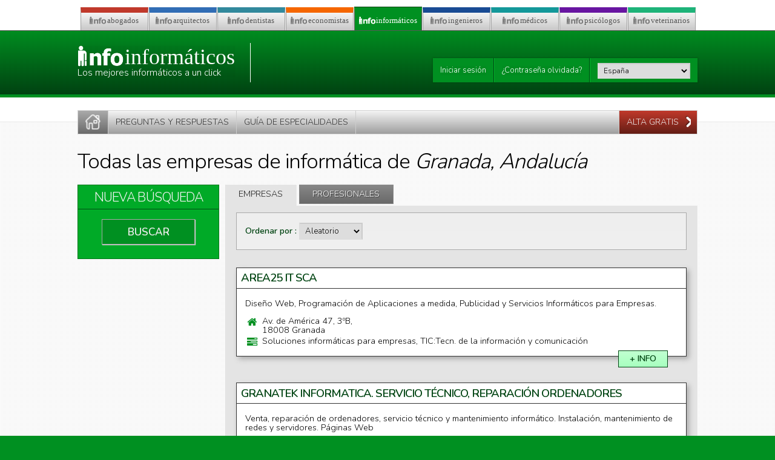

--- FILE ---
content_type: text/html; charset=utf-8
request_url: https://es.infoinformaticos.com/empresas?comunidad-autonoma=andalucia&provincia=granada
body_size: 9507
content:
<!DOCTYPE html PUBLIC "-//W3C//DTD XHTML+RDFa 1.0//EN"
  "http://www.w3.org/MarkUp/DTD/xhtml-rdfa-1.dtd">
<html xmlns="http://www.w3.org/1999/xhtml" xml:lang="es" version="XHTML+RDFa 1.0" dir="ltr">

<head profile="http://www.w3.org/1999/xhtml/vocab">
  <meta name="viewport" content="width=device-width, initial-scale=1.0, minimum-scale=1" />
<meta http-equiv="Content-Type" content="text/html; charset=utf-8" />
<link rel="shortcut icon" href="https://es.infoinformaticos.com/favicon.gif" type="image/gif" />
<meta name="description" content="Todas las empresas de informática de Granada, Andalucía" />
<meta name="robots" content="noodp" />
<link rel="canonical" href="https://es.infoinformaticos.com/empresas?comunidad-autonoma=andalucia&amp;provincia=granada" />
  <title>Todas las empresas de informática de Granada, Andalucía | infoinformaticos.com</title>
  <link type="text/css" rel="stylesheet" href="https://es.infoinformaticos.com/files/css/css_9z7et2VjMq5UVQNpMvQLdtK-OWPo6vlWPzJqQWaggec.css" media="all" />
<link type="text/css" rel="stylesheet" href="https://es.infoinformaticos.com/files/css/css_IjVDL-ZVE5VXwAMiNOtvj8kUoE0ESNenqVTFGzGmD7g.css" media="all" />
<link type="text/css" rel="stylesheet" href="https://es.infoinformaticos.com/files/css/css_vgSq7uUw6yY2gMF1Lb_IxhTAMSq9o9hT6SdVp02DLlw.css" media="all" />
<link type="text/css" rel="stylesheet" href="https://es.infoinformaticos.com/files/css/css_2vLNnT9VhuJHYxjR9QgdJvcw7NdkIXHVGch6bcBu_lY.css" media="screen" />
<link type="text/css" rel="stylesheet" href="https://es.infoinformaticos.com/files/css/css_uhj7KFQOM7w5yyWYxwn9k3TjkB6Qq8Ji176eWlbklzE.css" media="all" />
<link type="text/css" rel="stylesheet" href="https://es.infoinformaticos.com/files/css/css_zQzJLxb8AlG2WUjEZ2iN8LFP55ol0Wo5H3AKSwTRtwE.css" media="all" />
<link type="text/css" rel="stylesheet" href="https://es.infoinformaticos.com/files/css/css_4a5fE24vfbi6egRZpdNkidvmcaRHDOoGu-MthSl8fuw.css" media="all" />
  <script type="text/javascript" src="https://es.infoinformaticos.com/files/js/js_W4asVrDEMDJqS7DuyprtE5e34Sq1rgf26qrgzCFNFDQ.js"></script>
<script type="text/javascript" src="https://es.infoinformaticos.com/files/js/js_tSuQ9df0YpQN10G0Ig3vwhJWK4_-DvlgNLlgtGRZr1A.js"></script>
<script type="text/javascript" src="https://es.infoinformaticos.com/files/js/js_fCkQVz5d7NT_bUZr8LRzB2ZOb86Qg4zwTGBcDFJKsng.js"></script>
<script type="text/javascript" src="https://es.infoinformaticos.com/files/js/js_np3b6Po7kKg7O0B__88vp2tewnPnFZ3vlzBQNO63Lik.js"></script>
<script type="text/javascript" src="https://es.infoinformaticos.com/files/js/js_a0IKDmDI-QQGr_A8dJ-O4NYldlFeAKsWZSlzu_AsYvg.js"></script>
<script type="text/javascript">
<!--//--><![CDATA[//><!--
(function(i,s,o,g,r,a,m){i["GoogleAnalyticsObject"]=r;i[r]=i[r]||function(){(i[r].q=i[r].q||[]).push(arguments)},i[r].l=1*new Date();a=s.createElement(o),m=s.getElementsByTagName(o)[0];a.async=1;a.src=g;m.parentNode.insertBefore(a,m)})(window,document,"script","//www.google-analytics.com/analytics.js","ga");ga("create", "UA-481231-5", {"allowLinker":true});ga("require", "linker");ga("linker:autoLink", ["infoabogados.com","infoarquitectos.com","infodentistas.com","infoeconomistas.com","infoinformaticos.com","infoingenieros.com","infomedicos.com","infopsicologos.com","infoveterinarios.com"]);ga("set", "anonymizeIp", true);ga("send", "pageview");
//--><!]]>
</script>
<script type="text/javascript" src="https://es.infoinformaticos.com/files/js/js_2xhIGmf7dkRfptNO4RkKHczcOz4DW6jj4hIGTPworVs.js"></script>
<script type="text/javascript" src="https://es.infoinformaticos.com/files/js/js_sYynnj5Y3-awvUSCplO7KEcODPm_y10TAI7NnwJ4nJc.js"></script>
<script type="text/javascript">
<!--//--><![CDATA[//><!--
jQuery.extend(Drupal.settings, {"basePath":"\/","pathPrefix":"","ajaxPageState":{"theme":"infospro","theme_token":"0KMTcIKM3KcWn4HMuLD1TT0L1b5RnQ79PE3Od-2mWHI","jquery_version":"1.8","js":{"sites\/all\/modules\/contrib\/jquery_update\/replace\/jquery\/1.8\/jquery.min.js":1,"misc\/jquery.once.js":1,"misc\/drupal.js":1,"sites\/all\/modules\/contrib\/jquery_update\/replace\/ui\/external\/jquery.cookie.js":1,"sites\/all\/modules\/contrib\/jquery_update\/replace\/misc\/jquery.form.min.js":1,"misc\/ajax.js":1,"sites\/all\/modules\/contrib\/jquery_update\/js\/jquery_update.js":1,"sites\/all\/modules\/contrib\/answers\/js\/answers.js":1,"sites\/all\/modules\/contrib\/extlink\/extlink.js":1,"public:\/\/languages\/es__v3a7pO8PBdGHTzdal7D9ReEY1faNZjeUNWkxKnlUjM.js":1,"sites\/all\/modules\/custom\/abxt_ctools\/js\/abxt_ctools.js":1,"sites\/all\/modules\/custom\/abxt_cookies\/js\/abxt_cookies.js":1,"sites\/all\/modules\/custom\/abxt_multisites\/js\/abxt_multisites.js":1,"sites\/all\/libraries\/chosen\/chosen.jquery.min.js":1,"sites\/all\/modules\/contrib\/ctools\/js\/auto-submit.js":1,"sites\/all\/modules\/custom\/abxt_core\/js\/abxt_core.tabs.js":1,"misc\/collapse.js":1,"sites\/all\/modules\/custom\/abxt_search\/js\/abxt_search.block_filters.js":1,"sites\/all\/modules\/contrib\/google_analytics\/googleanalytics.js":1,"0":1,"misc\/progress.js":1,"sites\/all\/modules\/contrib\/ctools\/js\/modal.js":1,"sites\/all\/modules\/custom\/abxt_uff\/js\/abxt_uff.js":1,"sites\/all\/modules\/contrib\/chosen\/chosen.js":1,"sites\/all\/themes\/infospro\/js\/styles.js":1},"css":{"sites\/all\/modules\/contrib\/normalize\/css-version1\/normalize.css":1,"modules\/system\/system.base.css":1,"modules\/system\/system.menus.css":1,"modules\/system\/system.messages.css":1,"modules\/system\/system.theme.css":1,"sites\/all\/libraries\/chosen\/chosen.css":1,"sites\/all\/modules\/contrib\/chosen\/css\/chosen-drupal.css":1,"sites\/all\/modules\/contrib\/answers\/css\/answers.css":1,"sites\/all\/modules\/contrib\/answers\/answers_voting\/css\/answers_voting.css":1,"modules\/comment\/comment.css":1,"sites\/all\/modules\/contrib\/date\/date_api\/date.css":1,"sites\/all\/modules\/contrib\/date\/date_popup\/themes\/datepicker.1.7.css":1,"sites\/all\/modules\/contrib\/date\/date_repeat_field\/date_repeat_field.css":1,"modules\/field\/theme\/field.css":1,"sites\/all\/modules\/contrib\/invite\/modules\/invite_by_email\/css\/invite_by_email.css":1,"modules\/node\/node.css":1,"modules\/user\/user.css":1,"sites\/all\/modules\/contrib\/extlink\/extlink.css":1,"sites\/all\/modules\/contrib\/views\/css\/views.css":1,"sites\/all\/modules\/contrib\/ckeditor\/css\/ckeditor.css":1,"sites\/all\/modules\/custom\/abxt_multisites\/css\/abxt_multisites.css":1,"sites\/all\/modules\/contrib\/ctools\/css\/ctools.css":1,"sites\/all\/modules\/contrib\/panels\/css\/panels.css":1,"sites\/all\/modules\/contrib\/rate\/rate.css":1,"sites\/all\/themes\/infospro\/plugins\/layouts\/infospro_sidebar_content\/infospro_sidebar_content.less":1,"sites\/all\/modules\/custom\/abxt_answers\/css\/abxt_answers.css":1,"sites\/all\/modules\/contrib\/addressfield\/addressfield.css":1,"sites\/all\/modules\/custom\/abxt_core\/css\/abxt_core.tabs.less":1,"sites\/all\/modules\/contrib\/panels\/plugins\/layouts\/onecol\/onecol.css":1,"sites\/all\/modules\/contrib\/panels\/plugins\/layouts\/threecol_33_34_33\/threecol_33_34_33.css":1,"sites\/all\/themes\/infospro\/plugins\/layouts\/infospro_onetwo\/infospro_onetwo.css":1,"sites\/all\/modules\/contrib\/ctools\/css\/modal.css":1,"sites\/all\/themes\/infospro\/css\/style.less":1}},"abxtCookies":{"domain":".infoinformaticos.com","path":"\/","secure":true,"sessionName":"SSESSc752ebb73c3e11a1dceaeaca732bc612","sessionId":"ICqkmtuj4CWCx2BoP6RyapOTxPTWHCYBiONqhvkZ6oE","userId":0},"abxtMultisites":{"siteKey":"informaticos","sites":{"abogados":"https:\/\/es.infoabogados.com\/js\/abxt-multisites\/session-populate","arquitectos":"https:\/\/es.infoarquitectos.com\/js\/abxt-multisites\/session-populate","dentistas":"https:\/\/es.infodentistas.com\/js\/abxt-multisites\/session-populate","economistas":"https:\/\/es.infoeconomistas.com\/js\/abxt-multisites\/session-populate","informaticos":"https:\/\/es.infoinformaticos.com\/js\/abxt-multisites\/session-populate","ingenieros":"https:\/\/es.infoingenieros.com\/js\/abxt-multisites\/session-populate","medicos":"https:\/\/es.infomedicos.com\/js\/abxt-multisites\/session-populate","psicologos":"https:\/\/es.infopsicologos.com\/js\/abxt-multisites\/session-populate","veterinarios":"https:\/\/es.infoveterinarios.com\/js\/abxt-multisites\/session-populate"}},"chosen":{"selector":"select[name=\u0022field_question_specialities[und][]\u0022]:visible,\nselect[name=\u0022field_question_specialities[]\u0022]:visible","minimum_single":10,"minimum_multiple":2,"minimum_width":400,"options":{"disable_search":false,"disable_search_threshold":10,"search_contains":false,"placeholder_text_multiple":"Elige algunas opciones","placeholder_text_single":"Elige una opci\u00f3n","no_results_text":"No hay coincidencias","inherit_select_classes":true}},"abxtSearchBlockFilters":{"urlSettings":"\/js\/abxt_search\/settings\/companies","country":"ES","components":[{"name":"administrative_area","value":"ES.AN"},{"name":"sub_administrative_area","value":"ES.AN.GD"},{"name":"locality","value":"_none"},{"name":"speciality","value":"_none"}],"options":[],"filters":[]},"extlink":{"extTarget":"_blank","extClass":"ext","extLabel":"(link is external)","extImgClass":0,"extSubdomains":0,"extExclude":"","extInclude":"","extCssExclude":".pane-domaintabs","extCssExplicit":"","extAlert":0,"extAlertText":"This link will take you to an external web site.","mailtoClass":"mailto","mailtoLabel":"(link sends e-mail)"},"googleanalytics":{"trackOutbound":1,"trackMailto":1,"trackDownload":1,"trackDownloadExtensions":"7z|aac|arc|arj|asf|asx|avi|bin|csv|doc|exe|flv|gif|gz|gzip|hqx|jar|jpe?g|js|mp(2|3|4|e?g)|mov(ie)?|msi|msp|pdf|phps|png|ppt|qtm?|ra(m|r)?|sea|sit|tar|tgz|torrent|txt|wav|wma|wmv|wpd|xls|xml|z|zip","trackDomainMode":2,"trackCrossDomains":["infoabogados.com","infoarquitectos.com","infodentistas.com","infoeconomistas.com","infoinformaticos.com","infoingenieros.com","infomedicos.com","infopsicologos.com","infoveterinarios.com"]},"CToolsModal":{"loadingText":"Cargando...","closeText":"Cerrar ventana","closeImage":"\u003Cimg src=\u0022http:\/\/es.infoinformaticos.com\/sites\/all\/modules\/contrib\/ctools\/images\/icon-close-window.png\u0022 alt=\u0022Cerrar ventana\u0022 title=\u0022Cerrar ventana\u0022 \/\u003E","throbber":"\u003Cimg src=\u0022http:\/\/es.infoinformaticos.com\/sites\/all\/modules\/contrib\/ctools\/images\/throbber.gif\u0022 alt=\u0022Cargando\u0022 title=\u0022Cargando...\u0022 \/\u003E"},"user-login":{"modalSize":{"type":"fixed","width":650,"height":300}},"user-password":{"modalSize":{"type":"fixed","width":650,"height":200}}});
//--><!]]>
</script>
</head>
<body class="html not-front not-logged-in no-sidebars page-companies infoinformaticos abxt-clean-panel-sidebar-content" >
  <div id="skip-link">
    <a href="#main-content" class="element-invisible element-focusable">Pasar al contenido principal</a>
  </div>
    <div id="page-wrapper">
  <div class="page-header"><div class="page-header-content clearfix">
    <div class="panel-pane pane-domaintabs"  >
  
      
  
  <div class="pane-content">
    <div class="item-list"><ul><li class="infoabogados first"><a href="https://es.infoabogados.com" rel="nofollow" class="ext"><span class="abxt-logo abxt-logo-3-2">abogados</span></a></li>
<li class="infoarquitectos"><a href="https://es.infoarquitectos.com" rel="nofollow" class="ext"><span class="abxt-logo abxt-logo-3-2">arquitectos</span></a></li>
<li class="infodentistas"><a href="https://es.infodentistas.com" rel="nofollow" class="ext"><span class="abxt-logo abxt-logo-3-2">dentistas</span></a></li>
<li class="infoeconomistas"><a href="https://es.infoeconomistas.com" rel="nofollow" class="ext"><span class="abxt-logo abxt-logo-3-2">economistas</span></a></li>
<li class="infoinformaticos active"><strong><span class="abxt-logo abxt-logo-3-0">informáticos</span></strong></li>
<li class="infoingenieros"><a href="https://es.infoingenieros.com" rel="nofollow" class="ext"><span class="abxt-logo abxt-logo-3-2">ingenieros</span></a></li>
<li class="infomedicos"><a href="https://es.infomedicos.com" rel="nofollow" class="ext"><span class="abxt-logo abxt-logo-3-2">médicos</span></a></li>
<li class="infopsicologos"><a href="https://es.infopsicologos.com" rel="nofollow" class="ext"><span class="abxt-logo abxt-logo-3-2">psicólogos</span></a></li>
<li class="infoveterinarios last"><a href="https://es.infoveterinarios.com" rel="nofollow" class="ext"><span class="abxt-logo abxt-logo-3-2">veterinarios</span></a></li>
</ul></div>  </div>

  
  </div>
<div class="panel-separator"></div><div class="panel-pane pane-domainmenu"  >
  
      
  
  <div class="pane-content">
    <form data-uff="{&quot;form_build_id&quot;:&quot;form-NT3vOSlYhy72PoUxG9PIRNdXK4rulUSSBq6FaQVbr6E&quot;,&quot;form_id&quot;:&quot;abxt_multisites_domainmenu_form&quot;}" action="/empresas?comunidad-autonoma=andalucia&amp;provincia=granada" method="post" id="abxt-multisites-domainmenu-form--2" accept-charset="UTF-8"><div><div class="form-item form-type-select form-item-domain">
  <label class="element-invisible" for="edit-domain--2">Buscar en otro sector <span class="form-required" title="Este campo es obligatorio.">*</span></label>
 <select class="idgl-domain-select form-select required" id="edit-domain--2" name="domain"><option value="" selected="selected">Buscar en otro sector ...</option><option value="https://es.infoabogados.com">abogados</option><option value="https://es.infoarquitectos.com">arquitectos</option><option value="https://es.infodentistas.com">dentistas</option><option value="https://es.infoeconomistas.com">economistas</option><option value="https://es.infoingenieros.com">ingenieros</option><option value="https://es.infomedicos.com">médicos</option><option value="https://es.infopsicologos.com">psicólogos</option><option value="https://es.infoveterinarios.com">veterinarios</option></select>
</div>
<input type="submit" id="edit-submit--3" name="op" value="Ir" class="form-submit" />

<div class="homepage-textfield element-hidden"><div class="form-item form-type-textfield form-item-homepage">
  <label for="edit-homepage--2">Leave this field blank </label>
 <input autocomplete="off" type="text" id="edit-homepage--2" name="homepage" value="" size="20" maxlength="128" class="form-text" />
</div>
</div></div></form>  </div>

  
  </div>
<div class="panel-separator"></div><div class="panel-pane pane-panels-mini pane-header-logo-bar"  >
  
      
  
  <div class="pane-content">
    <div class="panel-display panel-onetwo clearfix" id="mini-panel-header_logo_bar">
    <div class="panel-panel panel-col-left">
    <div class="inside"><div class="panel-pane pane-headerlogo"  >
  
      
  
  <div class="pane-content">
    <div class="abxt-site-logo"><a href="/" rel="home" title="infoinformaticos.com | Directorio de informáticos"><span class="abxt-logo abxt-logo-10-0">informáticos</span></a></div><div class="abxt-site-slogan">Los mejores informáticos a un click</div>  </div>

  
  </div>
</div>
  </div>
  
  
    <div class="panel-panel panel-col-right-bottom">
    <div class="inside"><div class="panel-pane pane-loginlink"  >
  
      
  
  <div class="pane-content">
    <a href="/user/login/nojs" class="ctools-modal-user-login ctools-use-modal">Iniciar sesión</a>  </div>

  
  </div>
<div class="panel-pane pane-logoutlink"  >
  
      
  
  <div class="pane-content">
    <a href="/user/password/nojs" title="¿Has olvidado tu contraseña?" class="ctools-modal-user-password ctools-use-modal">¿Contraseña olvidada?</a>  </div>

  
  </div>
<div class="panel-pane pane-countrymenu"  >
  
      
  
  <div class="pane-content">
    <form data-uff="{&quot;form_build_id&quot;:&quot;form-bKX354xU5Jv0lSaD8JEIu8gZMhnH2mSiS7Ij77NI2-8&quot;,&quot;form_id&quot;:&quot;abxt_multisites_countrymenu_form&quot;}" action="/empresas?comunidad-autonoma=andalucia&amp;provincia=granada" method="post" id="abxt-multisites-countrymenu-form" accept-charset="UTF-8"><div><div class="form-item form-type-select form-item-country">
  <label class="element-invisible" for="edit-country">País <span class="form-required" title="Este campo es obligatorio.">*</span></label>
 <select title="Select default country..." id="edit-country" name="country" class="form-select required"><option value="https://ad.infoinformaticos.com">Andorra</option><option value="https://ar.infoinformaticos.com">Argentina</option><option value="https://bo.infoinformaticos.com">Bolivia</option><option value="https://cl.infoinformaticos.com">Chile</option><option value="https://co.infoinformaticos.com">Colombia</option><option value="https://cr.infoinformaticos.com">Costa Rica</option><option value="https://cu.infoinformaticos.com">Cuba</option><option value="https://ec.infoinformaticos.com">Ecuador</option><option value="https://sv.infoinformaticos.com">El Salvador</option><option value="https://es.infoinformaticos.com" selected="selected">España</option><option value="https://us.infoinformaticos.com">Estados Unidos</option><option value="https://gt.infoinformaticos.com">Guatemala</option><option value="https://hn.infoinformaticos.com">Honduras</option><option value="https://mx.infoinformaticos.com">México</option><option value="https://ni.infoinformaticos.com">Nicaragua</option><option value="https://pa.infoinformaticos.com">Panamá</option><option value="https://pe.infoinformaticos.com">Perú</option><option value="https://pr.infoinformaticos.com">Puerto Rico</option><option value="https://do.infoinformaticos.com">República Dominicana</option><option value="https://uy.infoinformaticos.com">Uruguay</option><option value="https://ve.infoinformaticos.com">Venezuela</option></select>
</div>
<input type="submit" id="edit-submit--4" name="op" value="Ir" class="form-submit" />

<div class="homepage-textfield element-hidden"><div class="form-item form-type-textfield form-item-homepage">
  <label for="edit-homepage--3">Leave this field blank </label>
 <input autocomplete="off" type="text" id="edit-homepage--3" name="homepage" value="" size="20" maxlength="128" class="form-text" />
</div>
</div></div></form>  </div>

  
  </div>
</div>
  </div>
  </div>
  </div>

  
  </div>
  </div></div>
  <div class="page-navigation"><div class="page-navigation-content clearfix">
      </div></div>
  <div class="element-invisible"><a id="main-content"></a></div>
  <div class="page-main"><div class="page-main-content clearfix">
    <div class="panel-pane pane-pagemenu"  >
  
      
  
  <div class="pane-content">
    <div class="clearfix"><div class="item-list"><ul><li class="home-link first"><a href="/" title="Inicio"><span>Inicio</span></a></li>
<li class="answers"><a href="/preguntas-y-respuestas" title="Preguntas y Respuestas"><span>Preguntas y Respuestas</span></a></li>
<li class="specialities-guide"><a href="/guia-de-especialidades" title="Guía de especialidades"><span>Guía de especialidades</span></a></li>
<li class="float-right signup last"><a href="/user/register?company-signup=1" title="Alta gratis"><span>Alta gratis</span></a></li>
</ul></div></div>  </div>

  
  </div>
<div class="panel-separator"></div><div class="panel-pane pane-page-title"  >
  
      
  
  <div class="pane-content">
    <h1>Todas las empresas de informática de <em>Granada, Andalucía</em></h1>
  </div>

  
  </div>
<div class="panel-separator"></div><div class="panel-pane pane-page-content"  >
  
      
  
  <div class="pane-content">
    <div class="panel-display panel-sidebar-content" >
  <div class="panel-sidebar-content-wrapper clearfix">
    <div class="panel-panel panel-col-content">
      <div class="inside"><div class="panel-pane pane-search-results"  >
  
      
  
  <div class="pane-content">
    <div class="abxt-tabs abxt-tabs-link"><ul class="abxt-tabs-names clearfix"><li class="abxt-tabs-name abxt-tabs-name-companies abxt-tabs-link active"><a href="/empresas?comunidad-autonoma=andalucia&provincia=granada">Empresas</a></li><li class="abxt-tabs-name abxt-tabs-name-professionals abxt-tabs-link"><a href="/profesionales?comunidad-autonoma=andalucia&provincia=granada">Profesionales</a></li></ul><div class="abxt-tabs-items"><div id="companies" class="abxt-tabs-item abxt-tabs-item-companies clearfix"><h3 class="abxt-tabs-item-label">Empresas</h3><div class="view view-abxt-search-results view-id-abxt_search_results view-display-id-default view-dom-id-133937fafe702a31650020d0d235e14b">
        
      <div class="view-filters">
      <form class="ctools-auto-submit-full-form" action="/empresas" method="get" id="views-exposed-form-abxt-search-results-default" accept-charset="UTF-8"><div><div class="views-exposed-form">
  <div class="views-exposed-widgets clearfix">
              <div class="views-exposed-widget views-widget-sort-by">
        <div class="form-item form-type-select form-item-sort-by">
  <label for="edit-sort-by">Ordenar por </label>
 <select id="edit-sort-by" name="sort_by" class="form-select"><option value="abxt_search_sort_random" selected="selected">Aleatorio</option><option value="abxt_company_item_points">Popularidad</option><option value="abxt_company_sort_label">Nombre</option></select>
</div>
      </div>
      <div class="views-exposed-widget views-widget-sort-order">
              </div>
                <div class="views-exposed-widget views-submit-button">
      <input type="hidden" name="administrative_area" value="ES.AN" />
<input type="hidden" name="sub_administrative_area" value="ES.AN.GD" />
<input class="ctools-use-ajax ctools-auto-submit-click js-hide form-submit" type="submit" id="edit-submit-abxt-search-results" name="" value="Aplicar" />    </div>
      </div>
</div>
</div></form>    </div>
  
  
      <div class="view-content">
        <div class="views-row views-row-1">
    <div class="entity entity-field-collection-item field-collection-item-field-company-offices field-collection-item-search-result clearfix">
  <div class="caption">
  </div>
      <h2 class="entity-title" title="AREA25 IT SCA">
              AREA25 IT SCA          </h2>
    <div class="content">
    <div class="field field-name-field-office-activity field-type-text-long field-label-hidden"><div class="field-items"><div class="field-item even">Diseño Web, Programación de Aplicaciones a medida, Publicidad y Servicios Informáticos para Empresas.</div></div></div><div class="field field-name-field-office-address field-type-addressfield field-label-hidden"><div class="field-items"><div class="field-item even"><div class="street-block"><span class="thoroughfare">Av. de América 47, 3ºB,</span></div><div class="locality-block country-ES"><span>18008 Granada</span></div></div></div></div><div class="field field-name-field-office-specialities"><div class="field-items"><div class="field-item">Soluciones informáticas para empresas, TIC:Tecn. de la información y comunicación</div></div></div><div class="field field-name-custom-more-info-link"><a href="https://es.infoinformaticos.com/empresas/38054/area25-it-sca/granada" title="Más información...">+ INFO</a></div>  </div>
</div>

<!--
  <div class="entity entity-field-collection-item field-collection-item-field-company-offices field-collection-item-search-result clearfix">
  <div class="caption">
  </div>
      <h2 class="entity-title" title="AREA25 IT SCA">
              <a href="https://es.infoinformaticos.com/empresas/38054/area25-it-sca/granada">AREA25 IT SCA</a>
          </h2>
    <div class="content">
    <div class="field field-name-field-office-activity field-type-text-long field-label-hidden"><div class="field-items"><div class="field-item even">Diseño Web, Programación de Aplicaciones a medida, Publicidad y Servicios Informáticos para Empresas.</div></div></div><div class="field field-name-field-office-address field-type-addressfield field-label-hidden"><div class="field-items"><div class="field-item even"><div class="street-block"><span class="thoroughfare">Av. de América 47, 3ºB,</span></div><div class="locality-block country-ES"><span>18008 Granada</span></div></div></div></div><div class="field field-name-field-office-specialities"><div class="field-items"><div class="field-item">Soluciones informáticas para empresas, TIC:Tecn. de la información y comunicación</div></div></div><div class="field field-name-custom-more-info-link"><a href="https://es.infoinformaticos.com/empresas/38054/area25-it-sca/granada" title="Más información...">+ INFO</a></div>  </div>
</div>
-->  </div>
  <div class="views-row views-row-2">
    <div class="entity entity-field-collection-item field-collection-item-field-company-offices field-collection-item-search-result clearfix">
  <div class="caption">
  </div>
      <h2 class="entity-title" title="GRANATEK INFORMATICA. Servicio técnico, reparación ordenadores">
              GRANATEK INFORMATICA. Servicio técnico, reparación ordenadores          </h2>
    <div class="content">
    <div class="field field-name-field-office-activity field-type-text-long field-label-hidden"><div class="field-items"><div class="field-item even">Venta, reparación de ordenadores, servicio técnico y mantenimiento informático. Instalación, mantenimiento de redes y servidores. Páginas Web</div></div></div><div class="field field-name-field-office-address field-type-addressfield field-label-hidden"><div class="field-items"><div class="field-item even"><div class="street-block"><span class="thoroughfare">C/ Buensuceso 21,</span></div><div class="locality-block country-ES"><span>18002 Granada</span></div></div></div></div><div class="field field-name-field-office-hours field-type-text field-label-hidden"><div class="field-items"><div class="field-item even">9-14 h, 17-20.30 h</div></div></div><div class="field field-name-field-office-specialities"><div class="field-items"><div class="field-item">Servicio técnico informático, Tiendas de informática</div></div></div><div class="field field-name-custom-more-info-link"><a href="https://es.infoinformaticos.com/empresas/49760/granatek-informatica-servicio-tecnico-reparacion-ordenadores/granada" title="Más información...">+ INFO</a></div>  </div>
</div>

<!--
  <div class="entity entity-field-collection-item field-collection-item-field-company-offices field-collection-item-search-result clearfix">
  <div class="caption">
  </div>
      <h2 class="entity-title" title="GRANATEK INFORMATICA. Servicio técnico, reparación ordenadores">
              <a href="https://es.infoinformaticos.com/empresas/49760/granatek-informatica-servicio-tecnico-reparacion-ordenadores/granada">GRANATEK INFORMATICA. Servicio técnico, reparación ordenadores</a>
          </h2>
    <div class="content">
    <div class="field field-name-field-office-activity field-type-text-long field-label-hidden"><div class="field-items"><div class="field-item even">Venta, reparación de ordenadores, servicio técnico y mantenimiento informático. Instalación, mantenimiento de redes y servidores. Páginas Web</div></div></div><div class="field field-name-field-office-address field-type-addressfield field-label-hidden"><div class="field-items"><div class="field-item even"><div class="street-block"><span class="thoroughfare">C/ Buensuceso 21,</span></div><div class="locality-block country-ES"><span>18002 Granada</span></div></div></div></div><div class="field field-name-field-office-hours field-type-text field-label-hidden"><div class="field-items"><div class="field-item even">9-14 h, 17-20.30 h</div></div></div><div class="field field-name-field-office-specialities"><div class="field-items"><div class="field-item">Servicio técnico informático, Tiendas de informática</div></div></div><div class="field field-name-custom-more-info-link"><a href="https://es.infoinformaticos.com/empresas/49760/granatek-informatica-servicio-tecnico-reparacion-ordenadores/granada" title="Más información...">+ INFO</a></div>  </div>
</div>
-->  </div>
  <div class="views-row views-row-3">
    <div class="entity entity-field-collection-item field-collection-item-field-company-offices field-collection-item-search-result clearfix">
  <div class="caption">
  </div>
      <h2 class="entity-title" title="Publiboss">
              Publiboss          </h2>
    <div class="content">
    <div class="field field-name-field-office-activity field-type-text-long field-label-hidden"><div class="field-items"><div class="field-item even">Informatico a domicilio en Granada los 365 días del años las 24 horas.</div></div></div><div class="field field-name-field-office-address field-type-addressfield field-label-hidden"><div class="field-items"><div class="field-item even"><div class="street-block"><span class="thoroughfare">C/ Cañada Real 1,</span></div><div class="locality-block country-ES"><span>18630 Otura, Granada</span></div></div></div></div><div class="field field-name-field-office-hours field-type-text field-label-hidden"><div class="field-items"><div class="field-item even">24 horas 365 dias</div></div></div><div class="field field-name-field-office-specialities"><div class="field-items"><div class="field-item">Redes informáticas, Soluciones informáticas para empresas</div></div></div><div class="field field-name-custom-more-info-link"><a href="https://es.infoinformaticos.com/empresas/43756/publiboss/otura" title="Más información...">+ INFO</a></div>  </div>
</div>

<!--
  <div class="entity entity-field-collection-item field-collection-item-field-company-offices field-collection-item-search-result clearfix">
  <div class="caption">
  </div>
      <h2 class="entity-title" title="Publiboss">
              <a href="https://es.infoinformaticos.com/empresas/43756/publiboss/otura">Publiboss</a>
          </h2>
    <div class="content">
    <div class="field field-name-field-office-activity field-type-text-long field-label-hidden"><div class="field-items"><div class="field-item even">Informatico a domicilio en Granada los 365 días del años las 24 horas.</div></div></div><div class="field field-name-field-office-address field-type-addressfield field-label-hidden"><div class="field-items"><div class="field-item even"><div class="street-block"><span class="thoroughfare">C/ Cañada Real 1,</span></div><div class="locality-block country-ES"><span>18630 Otura, Granada</span></div></div></div></div><div class="field field-name-field-office-hours field-type-text field-label-hidden"><div class="field-items"><div class="field-item even">24 horas 365 dias</div></div></div><div class="field field-name-field-office-specialities"><div class="field-items"><div class="field-item">Redes informáticas, Soluciones informáticas para empresas</div></div></div><div class="field field-name-custom-more-info-link"><a href="https://es.infoinformaticos.com/empresas/43756/publiboss/otura" title="Más información...">+ INFO</a></div>  </div>
</div>
-->  </div>
  <div class="views-row views-row-4">
    <div class="entity entity-field-collection-item field-collection-item-field-company-offices field-collection-item-search-result clearfix">
  <div class="caption">
  </div>
      <h2 class="entity-title" title="Infogran Servicios Profesionales de Informatica S.L.">
              Infogran Servicios Profesionales de Informatica S.L.          </h2>
    <div class="content">
    <div class="field field-name-field-office-activity field-type-text-long field-label-hidden"><div class="field-items"><div class="field-item even">Nos dedicamos al servicio integral de informática. Venta y reparación de ordenadores y consolas, diseño web, programación a medida, etc. </div></div></div><div class="field field-name-field-office-address field-type-addressfield field-label-hidden"><div class="field-items"><div class="field-item even"><div class="street-block"><span class="thoroughfare">C/ Buenos Aires 9, Local 5,</span></div><div class="locality-block country-ES"><span>18004 Granada</span></div></div></div></div><div class="field field-name-field-office-hours field-type-text field-label-hidden"><div class="field-items"><div class="field-item even">9-15h</div></div></div><div class="field field-name-field-office-specialities"><div class="field-items"><div class="field-item">Diseño, creación de páginas web, Tiendas de informática</div></div></div><div class="field field-name-custom-more-info-link"><a href="https://es.infoinformaticos.com/empresas/47412/infogran-servicios-profesionales-de-informatica-sl/granada" title="Más información...">+ INFO</a></div>  </div>
</div>

<!--
  <div class="entity entity-field-collection-item field-collection-item-field-company-offices field-collection-item-search-result clearfix">
  <div class="caption">
  </div>
      <h2 class="entity-title" title="Infogran Servicios Profesionales de Informatica S.L.">
              <a href="https://es.infoinformaticos.com/empresas/47412/infogran-servicios-profesionales-de-informatica-sl/granada">Infogran Servicios Profesionales de Informatica S.L.</a>
          </h2>
    <div class="content">
    <div class="field field-name-field-office-activity field-type-text-long field-label-hidden"><div class="field-items"><div class="field-item even">Nos dedicamos al servicio integral de informática. Venta y reparación de ordenadores y consolas, diseño web, programación a medida, etc. </div></div></div><div class="field field-name-field-office-address field-type-addressfield field-label-hidden"><div class="field-items"><div class="field-item even"><div class="street-block"><span class="thoroughfare">C/ Buenos Aires 9, Local 5,</span></div><div class="locality-block country-ES"><span>18004 Granada</span></div></div></div></div><div class="field field-name-field-office-hours field-type-text field-label-hidden"><div class="field-items"><div class="field-item even">9-15h</div></div></div><div class="field field-name-field-office-specialities"><div class="field-items"><div class="field-item">Diseño, creación de páginas web, Tiendas de informática</div></div></div><div class="field field-name-custom-more-info-link"><a href="https://es.infoinformaticos.com/empresas/47412/infogran-servicios-profesionales-de-informatica-sl/granada" title="Más información...">+ INFO</a></div>  </div>
</div>
-->  </div>
  <div class="views-row views-row-5">
    <div class="entity entity-field-collection-item field-collection-item-field-company-offices field-collection-item-search-result clearfix">
  <div class="caption">
  </div>
      <h2 class="entity-title" title="AreaBinaria Soluciones Integrales S.L.">
              AreaBinaria Soluciones Integrales S.L.          </h2>
    <div class="content">
    <div class="field field-name-field-office-activity field-type-text-long field-label-hidden"><div class="field-items"><div class="field-item even">Somos una empresa especializada en la prestación de servicios informáticos integrales a empresas y particulares, destacando los servicios de internet.</div></div></div><div class="field field-name-field-office-address field-type-addressfield field-label-hidden"><div class="field-items"><div class="field-item even"><div class="street-block"><span class="thoroughfare">C/ Virgen de la Consolación local 5, b,</span></div><div class="locality-block country-ES"><span>18015 Granada</span></div></div></div></div><div class="field field-name-field-office-hours field-type-text field-label-hidden"><div class="field-items"><div class="field-item even">9-14h, 17-20h</div></div></div><div class="field field-name-field-office-specialities"><div class="field-items"><div class="field-item">Soluciones informáticas para empresas, Tiendas de informática</div></div></div><div class="field field-name-custom-more-info-link"><a href="https://es.infoinformaticos.com/empresas/37690/areabinaria-soluciones-integrales-sl/granada" title="Más información...">+ INFO</a></div>  </div>
</div>

<!--
  <div class="entity entity-field-collection-item field-collection-item-field-company-offices field-collection-item-search-result clearfix">
  <div class="caption">
  </div>
      <h2 class="entity-title" title="AreaBinaria Soluciones Integrales S.L.">
              <a href="https://es.infoinformaticos.com/empresas/37690/areabinaria-soluciones-integrales-sl/granada">AreaBinaria Soluciones Integrales S.L.</a>
          </h2>
    <div class="content">
    <div class="field field-name-field-office-activity field-type-text-long field-label-hidden"><div class="field-items"><div class="field-item even">Somos una empresa especializada en la prestación de servicios informáticos integrales a empresas y particulares, destacando los servicios de internet.</div></div></div><div class="field field-name-field-office-address field-type-addressfield field-label-hidden"><div class="field-items"><div class="field-item even"><div class="street-block"><span class="thoroughfare">C/ Virgen de la Consolación local 5, b,</span></div><div class="locality-block country-ES"><span>18015 Granada</span></div></div></div></div><div class="field field-name-field-office-hours field-type-text field-label-hidden"><div class="field-items"><div class="field-item even">9-14h, 17-20h</div></div></div><div class="field field-name-field-office-specialities"><div class="field-items"><div class="field-item">Soluciones informáticas para empresas, Tiendas de informática</div></div></div><div class="field field-name-custom-more-info-link"><a href="https://es.infoinformaticos.com/empresas/37690/areabinaria-soluciones-integrales-sl/granada" title="Más información...">+ INFO</a></div>  </div>
</div>
-->  </div>
  <div class="views-row views-row-6">
    <div class="entity entity-field-collection-item field-collection-item-field-company-offices field-collection-item-search-result clearfix">
  <div class="caption">
  </div>
      <h2 class="entity-title" title="SILVANIA PC">
              SILVANIA PC          </h2>
    <div class="content">
    <div class="field field-name-field-office-activity field-type-text-long field-label-hidden"><div class="field-items"><div class="field-item even">Servicios informáticos especializados en empresas. Mantenimientos, redes, software, hardware, web, consultoría informática.</div></div></div><div class="field field-name-field-office-address field-type-addressfield field-label-hidden"><div class="field-items"><div class="field-item even"><div class="street-block"><span class="thoroughfare">C/ Lirios 5, B2,</span></div><div class="locality-block country-ES"><span>18300 Loja, Granada</span></div></div></div></div><div class="field field-name-field-office-hours field-type-text field-label-hidden"><div class="field-items"><div class="field-item even">9-14h, 17-20:30</div></div></div><div class="field field-name-field-office-specialities"><div class="field-items"><div class="field-item">Consultoría informática, Soluciones informáticas para empresas</div></div></div><div class="field field-name-custom-more-info-link"><a href="https://es.infoinformaticos.com/empresas/40777/silvania-pc/loja" title="Más información...">+ INFO</a></div>  </div>
</div>

<!--
  <div class="entity entity-field-collection-item field-collection-item-field-company-offices field-collection-item-search-result clearfix">
  <div class="caption">
  </div>
      <h2 class="entity-title" title="SILVANIA PC">
              <a href="https://es.infoinformaticos.com/empresas/40777/silvania-pc/loja">SILVANIA PC</a>
          </h2>
    <div class="content">
    <div class="field field-name-field-office-activity field-type-text-long field-label-hidden"><div class="field-items"><div class="field-item even">Servicios informáticos especializados en empresas. Mantenimientos, redes, software, hardware, web, consultoría informática.</div></div></div><div class="field field-name-field-office-address field-type-addressfield field-label-hidden"><div class="field-items"><div class="field-item even"><div class="street-block"><span class="thoroughfare">C/ Lirios 5, B2,</span></div><div class="locality-block country-ES"><span>18300 Loja, Granada</span></div></div></div></div><div class="field field-name-field-office-hours field-type-text field-label-hidden"><div class="field-items"><div class="field-item even">9-14h, 17-20:30</div></div></div><div class="field field-name-field-office-specialities"><div class="field-items"><div class="field-item">Consultoría informática, Soluciones informáticas para empresas</div></div></div><div class="field field-name-custom-more-info-link"><a href="https://es.infoinformaticos.com/empresas/40777/silvania-pc/loja" title="Más información...">+ INFO</a></div>  </div>
</div>
-->  </div>
  <div class="views-row views-row-7">
    <div class="entity entity-field-collection-item field-collection-item-field-company-offices field-collection-item-search-result clearfix">
  <div class="caption">
  </div>
      <h2 class="entity-title" title="Elena Berenguer Membrives">
              Elena Berenguer Membrives          </h2>
    <div class="content">
    <div class="field field-name-field-office-activity field-type-text-long field-label-hidden"><div class="field-items"><div class="field-item even">Venta, matenimiento y reparación de pc&#039;s para particulares y empresas. Diseño y programación web.</div></div></div><div class="field field-name-field-office-address field-type-addressfield field-label-hidden"><div class="field-items"><div class="field-item even"><div class="street-block"><span class="thoroughfare">C/ Callejon del Pretorio 7,</span></div><div class="locality-block country-ES"><span>18008 Granada</span></div></div></div></div><div class="field field-name-field-office-hours field-type-text field-label-hidden"><div class="field-items"><div class="field-item even">8-13h, 16-20h</div></div></div><div class="field field-name-field-office-specialities"><div class="field-items"><div class="field-item">Programación y aplicaciones informáticas, Soluciones informáticas para empresas</div></div></div><div class="field field-name-custom-more-info-link"><a href="https://es.infoinformaticos.com/empresas/49630/elena-berenguer-membrives/granada" title="Más información...">+ INFO</a></div>  </div>
</div>

<!--
  <div class="entity entity-field-collection-item field-collection-item-field-company-offices field-collection-item-search-result clearfix">
  <div class="caption">
  </div>
      <h2 class="entity-title" title="Elena Berenguer Membrives">
              <a href="https://es.infoinformaticos.com/empresas/49630/elena-berenguer-membrives/granada">Elena Berenguer Membrives</a>
          </h2>
    <div class="content">
    <div class="field field-name-field-office-activity field-type-text-long field-label-hidden"><div class="field-items"><div class="field-item even">Venta, matenimiento y reparación de pc&#039;s para particulares y empresas. Diseño y programación web.</div></div></div><div class="field field-name-field-office-address field-type-addressfield field-label-hidden"><div class="field-items"><div class="field-item even"><div class="street-block"><span class="thoroughfare">C/ Callejon del Pretorio 7,</span></div><div class="locality-block country-ES"><span>18008 Granada</span></div></div></div></div><div class="field field-name-field-office-hours field-type-text field-label-hidden"><div class="field-items"><div class="field-item even">8-13h, 16-20h</div></div></div><div class="field field-name-field-office-specialities"><div class="field-items"><div class="field-item">Programación y aplicaciones informáticas, Soluciones informáticas para empresas</div></div></div><div class="field field-name-custom-more-info-link"><a href="https://es.infoinformaticos.com/empresas/49630/elena-berenguer-membrives/granada" title="Más información...">+ INFO</a></div>  </div>
</div>
-->  </div>
  <div class="views-row views-row-8">
    <div class="entity entity-field-collection-item field-collection-item-field-company-offices field-collection-item-search-result clearfix">
  <div class="caption">
  </div>
      <h2 class="entity-title" title="Centro de Formación Academia Cúllar Vega">
              Centro de Formación Academia Cúllar Vega          </h2>
    <div class="content">
    <div class="field field-name-field-office-activity field-type-text-long field-label-hidden"><div class="field-items"><div class="field-item even">Centro de Formación homologado por la Junta de Andalucía. Cubrimos las necesidades formativas tanto de particulares como empresas.</div></div></div><div class="field field-name-field-office-address field-type-addressfield field-label-hidden"><div class="field-items"><div class="field-item even"><div class="street-block"><span class="thoroughfare">C/ Pablo Picasso 44, Bajo,</span></div><div class="locality-block country-ES"><span>18195 Cúllar Vega, Granada</span></div></div></div></div><div class="field field-name-field-office-hours field-type-text field-label-hidden"><div class="field-items"><div class="field-item even">9-14h, 17-20h</div></div></div><div class="field field-name-field-office-specialities"><div class="field-items"><div class="field-item">Academias, formación informática, Soluciones informáticas para empresas</div></div></div><div class="field field-name-custom-more-info-link"><a href="https://es.infoinformaticos.com/empresas/37558/centro-de-formacion-academia-cullar-vega/cullar-vega" title="Más información...">+ INFO</a></div>  </div>
</div>

<!--
  <div class="entity entity-field-collection-item field-collection-item-field-company-offices field-collection-item-search-result clearfix">
  <div class="caption">
  </div>
      <h2 class="entity-title" title="Centro de Formación Academia Cúllar Vega">
              <a href="https://es.infoinformaticos.com/empresas/37558/centro-de-formacion-academia-cullar-vega/cullar-vega">Centro de Formación Academia Cúllar Vega</a>
          </h2>
    <div class="content">
    <div class="field field-name-field-office-activity field-type-text-long field-label-hidden"><div class="field-items"><div class="field-item even">Centro de Formación homologado por la Junta de Andalucía. Cubrimos las necesidades formativas tanto de particulares como empresas.</div></div></div><div class="field field-name-field-office-address field-type-addressfield field-label-hidden"><div class="field-items"><div class="field-item even"><div class="street-block"><span class="thoroughfare">C/ Pablo Picasso 44, Bajo,</span></div><div class="locality-block country-ES"><span>18195 Cúllar Vega, Granada</span></div></div></div></div><div class="field field-name-field-office-hours field-type-text field-label-hidden"><div class="field-items"><div class="field-item even">9-14h, 17-20h</div></div></div><div class="field field-name-field-office-specialities"><div class="field-items"><div class="field-item">Academias, formación informática, Soluciones informáticas para empresas</div></div></div><div class="field field-name-custom-more-info-link"><a href="https://es.infoinformaticos.com/empresas/37558/centro-de-formacion-academia-cullar-vega/cullar-vega" title="Más información...">+ INFO</a></div>  </div>
</div>
-->  </div>
  <div class="views-row views-row-9">
    <div class="entity entity-field-collection-item field-collection-item-field-company-offices field-collection-item-search-result clearfix">
  <div class="caption">
  </div>
      <h2 class="entity-title" title="Arcovía Digital">
              Arcovía Digital          </h2>
    <div class="content">
    <div class="field field-name-field-office-activity field-type-text-long field-label-hidden"><div class="field-items"><div class="field-item even">Diseño web en Granada, profesional, optimizado para buscadores a precio establecido, con diseño gráfico original a medida.</div></div></div><div class="field field-name-field-office-address field-type-addressfield field-label-hidden"><div class="field-items"><div class="field-item even"><div class="street-block"><span class="thoroughfare">Polígono Industrial Juncaril,</span></div><div class="locality-block country-ES"><span>18220 Albolote, Granada</span></div></div></div></div><div class="field field-name-field-office-hours field-type-text field-label-hidden"><div class="field-items"><div class="field-item even">9:30h - 19:30h</div></div></div><div class="field field-name-field-office-specialities"><div class="field-items"><div class="field-item">Diseño, creación de páginas web, Programación y aplicaciones informáticas</div></div></div><div class="field field-name-custom-more-info-link"><a href="https://es.infoinformaticos.com/empresas/43627/arcovia-digital/albolote" title="Más información...">+ INFO</a></div>  </div>
</div>

<!--
  <div class="entity entity-field-collection-item field-collection-item-field-company-offices field-collection-item-search-result clearfix">
  <div class="caption">
  </div>
      <h2 class="entity-title" title="Arcovía Digital">
              <a href="https://es.infoinformaticos.com/empresas/43627/arcovia-digital/albolote">Arcovía Digital</a>
          </h2>
    <div class="content">
    <div class="field field-name-field-office-activity field-type-text-long field-label-hidden"><div class="field-items"><div class="field-item even">Diseño web en Granada, profesional, optimizado para buscadores a precio establecido, con diseño gráfico original a medida.</div></div></div><div class="field field-name-field-office-address field-type-addressfield field-label-hidden"><div class="field-items"><div class="field-item even"><div class="street-block"><span class="thoroughfare">Polígono Industrial Juncaril,</span></div><div class="locality-block country-ES"><span>18220 Albolote, Granada</span></div></div></div></div><div class="field field-name-field-office-hours field-type-text field-label-hidden"><div class="field-items"><div class="field-item even">9:30h - 19:30h</div></div></div><div class="field field-name-field-office-specialities"><div class="field-items"><div class="field-item">Diseño, creación de páginas web, Programación y aplicaciones informáticas</div></div></div><div class="field field-name-custom-more-info-link"><a href="https://es.infoinformaticos.com/empresas/43627/arcovia-digital/albolote" title="Más información...">+ INFO</a></div>  </div>
</div>
-->  </div>
    </div>
  
  
  
  
  
  
</div></div></div></div>  </div>

  
  </div>
</div>
    </div>
    <div class="panel-panel panel-col-sidebar">
      <div class="inside"><div class="panel-pane pane-panels-mini pane-search-results-sidebar"  >
  
      
  
  <div class="pane-content">
    <div class="panel-display panel-1col clearfix" id="mini-panel-search_results_sidebar">
  <div class="panel-panel panel-col">
    <div><div class="panel-pane pane-block-filters"  >
  
        <h2 class="pane-title">Nueva búsqueda</h2>
    
  
  <div class="pane-content">
    <form class="abxt-search-block-filters-form" data-uff="{&quot;form_build_id&quot;:&quot;form-_Zw077ininH8jF4PDxXuIDZcamM7713x_JMxDodBoWw&quot;,&quot;form_id&quot;:&quot;abxt_search_block_filters_form&quot;}" action="/empresas?comunidad-autonoma=andalucia&amp;provincia=granada" method="post" id="abxt-search-block-filters-form" accept-charset="UTF-8"><div><div class="form-item form-type-select form-item-administrative-area">
  <label for="edit-administrative-area">Comunidad autónoma: </label>
 <select id="edit-administrative-area" name="administrative_area" size="1" class="form-select"><option value="_none">- Todas -</option></select>
</div>
<div class="form-item form-type-select form-item-sub-administrative-area">
  <label for="edit-sub-administrative-area">Provincia: </label>
 <select id="edit-sub-administrative-area" name="sub_administrative_area" size="1" class="form-select"><option value="_none">- Todas -</option></select>
</div>
<div class="form-item form-type-select form-item-locality">
  <label for="edit-locality">Población: </label>
 <select id="edit-locality" name="locality" size="1" class="form-select"><option value="_none" selected="selected">- Todas -</option></select>
</div>
<div class="form-item form-type-select form-item-speciality">
  <label for="edit-speciality">Especialidad: </label>
 <select id="edit-speciality" name="speciality" size="1" class="form-select"><option value="_none" selected="selected">- Todas -</option></select>
</div>


<div class="form-actions form-wrapper" id="edit-actions"><input type="submit" id="edit-submit" name="op" value="Buscar" class="form-submit" /></div></div></form>  </div>

  
  </div>
<div class="panel-separator"></div><div class="panel-pane pane-panels-mini pane-admin-blocks"  >
  
      
  
  <div class="pane-content">
    <div class="panel-display panel-1col clearfix" id="mini-panel-admin_blocks">
  <div class="panel-panel panel-col">
    <div></div>
  </div>
</div>
  </div>

  
  </div>
</div>
  </div>
</div>
  </div>

  
  </div>
</div>
    </div>
  </div>
</div>
  </div>

  
  </div>
  </div></div>
  <div class="page-footer"><div class="page-footer-content clearfix">
    <div class="panel-pane pane-panels-mini pane-page-footer"  >
  
      
  
  <div class="pane-content">
    
<div class="panel-display panel-3col-33 clearfix" id="mini-panel-page_footer">
  <div class="panel-panel panel-col-first">
    <div class="inside"><div class="panel-pane pane-headerlogo"  >
  
      
  
  <div class="pane-content">
    <div class="abxt-site-logo"><a href="/" rel="home" title="infoinformaticos.com | Directorio de informáticos"><span class="abxt-logo abxt-logo-8-0">informáticos</span></a></div><div class="abxt-site-slogan">Los mejores informáticos a un click</div>  </div>

  
  </div>
<div class="panel-separator"></div><div class="panel-pane pane-block pane-menu-menu-footer-menu"  >
  
      
  
  <div class="pane-content">
    <ul class="menu"><li class="first leaf front"><a href="/" title="">Inicio</a></li>
<li class="leaf questions"><a href="/preguntas-y-respuestas" title="">Preguntas y Respuestas</a></li>
<li class="leaf packs"><a href="/packs" title="">Tarifas Premium</a></li>
<li class="leaf node-3"><a href="/condiciones-de-uso" title="">Información legal</a></li>
<li class="last leaf contact"><a href="/contactar" title="">Contacto</a></li>
</ul>  </div>

  
  </div>
<div class="panel-separator"></div><div class="panel-pane pane-domainmenu"  >
  
      
  
  <div class="pane-content">
    <form data-uff="{&quot;form_build_id&quot;:&quot;form-L9zwr5rODwtl0KCQMdFRDDWD7ag1dyXwjeaj3AWie0c&quot;,&quot;form_id&quot;:&quot;abxt_multisites_domainmenu_form&quot;}" action="/empresas?comunidad-autonoma=andalucia&amp;provincia=granada" method="post" id="abxt-multisites-domainmenu-form" accept-charset="UTF-8"><div><div class="form-item form-type-select form-item-domain">
  <label for="edit-domain">Buscar en otro sector </label>
 <select class="idgl-domain-select form-select" id="edit-domain" name="domain"><option value="https://es.infoabogados.com">abogados</option><option value="https://es.infoarquitectos.com">arquitectos</option><option value="https://es.infodentistas.com">dentistas</option><option value="https://es.infoeconomistas.com">economistas</option><option value="https://es.infoinformaticos.com" selected="selected">informáticos</option><option value="https://es.infoingenieros.com">ingenieros</option><option value="https://es.infomedicos.com">médicos</option><option value="https://es.infopsicologos.com">psicólogos</option><option value="https://es.infoveterinarios.com">veterinarios</option></select>
</div>
<input type="submit" id="edit-submit--2" name="op" value="Ir" class="form-submit" />

<div class="homepage-textfield element-hidden"><div class="form-item form-type-textfield form-item-homepage">
  <label for="edit-homepage">Leave this field blank </label>
 <input autocomplete="off" type="text" id="edit-homepage" name="homepage" value="" size="20" maxlength="128" class="form-text" />
</div>
</div></div></form>  </div>

  
  </div>
</div>
  </div>

  <div class="panel-panel panel-col">
    <div class="inside"><div class="panel-pane pane-top-addresses abxt-search-top-block"  >
  
        <h2 class="pane-title"><em class="placeholder">Informáticos</em> por <em class="placeholder">provincia</em></h2>
    
  
  <div class="pane-content">
    <div class="clearfix"><div class="item-list"><ul><li class="first"><a href="/empresas?comunidad-autonoma=cataluna&amp;provincia=barcelona" title="Todas las empresas de informática de Barcelona, Cataluña" class="active">Informáticos en Barcelona (91)</a></li>
<li><a href="/empresas?comunidad-autonoma=comunidad-de-madrid&amp;provincia=madrid" title="Todas las empresas de informática de Madrid, Comunidad de Madrid" class="active">Informáticos en Madrid (69)</a></li>
<li><a href="/empresas?comunidad-autonoma=comunidad-valenciana&amp;provincia=valencia" title="Todas las empresas de informática de Valencia, Comunidad Valenciana" class="active">Informáticos en Valencia (33)</a></li>
<li><a href="/empresas?comunidad-autonoma=andalucia&amp;provincia=malaga" title="Todas las empresas de informática de Málaga, Andalucía" class="active">Informáticos en Málaga (29)</a></li>
<li><a href="/empresas?comunidad-autonoma=comunidad-valenciana&amp;provincia=alicante" title="Todas las empresas de informática de Alicante, Comunidad Valenciana" class="active">Informáticos en Alicante (25)</a></li>
<li><a href="/empresas?comunidad-autonoma=andalucia&amp;provincia=sevilla" title="Todas las empresas de informática de Sevilla, Andalucía" class="active">Informáticos en Sevilla (16)</a></li>
<li><a href="/empresas?comunidad-autonoma=region-de-murcia&amp;provincia=murcia" title="Todas las empresas de informática de Murcia, Región de Murcia" class="active">Informáticos en Murcia (14)</a></li>
<li><a href="/empresas?comunidad-autonoma=andalucia&amp;provincia=cadiz" title="Todas las empresas de informática de Cádiz, Andalucía" class="active">Informáticos en Cádiz (12)</a></li>
<li><a href="/empresas?comunidad-autonoma=canarias&amp;provincia=las-palmas" title="Todas las empresas de informática de Las Palmas, Canarias" class="active">Informáticos en Las Palmas (11)</a></li>
<li><a href="/empresas?comunidad-autonoma=cataluna&amp;provincia=girona" title="Todas las empresas de informática de Girona, Cataluña" class="active">Informáticos en Girona (10)</a></li>
<li><a href="/empresas?comunidad-autonoma=galicia&amp;provincia=a-coruna" title="Todas las empresas de informática de A Coruña, Galicia" class="active">Informáticos en A Coruña (10)</a></li>
<li><a href="/empresas?comunidad-autonoma=andalucia&amp;provincia=granada" title="Todas las empresas de informática de Granada, Andalucía" class="active">Informáticos en Granada (9)</a></li>
<li><a href="/empresas?comunidad-autonoma=cataluna&amp;provincia=tarragona" title="Todas las empresas de informática de Tarragona, Cataluña" class="active">Informáticos en Tarragona (9)</a></li>
<li><a href="/empresas?comunidad-autonoma=galicia&amp;provincia=pontevedra" title="Todas las empresas de informática de Pontevedra, Galicia" class="active">Informáticos en Pontevedra (8)</a></li>
<li class="last"><a href="/empresas?comunidad-autonoma=principado-de-asturias&amp;provincia=asturias" title="Todas las empresas de informática de Asturias, Principado de Asturias" class="active">Informáticos en Asturias (7)</a></li>
</ul></div></div>  </div>

  
  </div>
</div>
  </div>

  <div class="panel-panel panel-col-last">
    <div class="inside"><div class="panel-pane pane-top-specialities abxt-search-top-block"  >
  
        <h2 class="pane-title"><em class="placeholder">Informáticos</em> por <em class="placeholder">especialidad</em></h2>
    
  
  <div class="pane-content">
    <div class="clearfix"><div class="item-list"><ul><li class="first"><a href="/empresas?especialidad=soluciones-informaticas-para-empresas" title="Todas las empresas de informática especializadas en soluciones informáticas para empresas" class="active">Especialistas en soluciones informáticas para empresas (204)</a></li>
<li><a href="/empresas?especialidad=servicio-tecnico-informatico" title="Todas las empresas de informática especializadas en servicio técnico informático" class="active">Especialistas en servicio técnico informático (161)</a></li>
<li><a href="/empresas?especialidad=tiendas-de-informatica" title="Todas las empresas de informática especializadas en tiendas de informática" class="active">Especialistas en tiendas de informática (95)</a></li>
<li><a href="/empresas?especialidad=programacion-y-aplicaciones-informaticas" title="Todas las empresas de informática especializadas en programación y aplicaciones informáticas" class="active">Especialistas en programación y aplicaciones informáticas (91)</a></li>
<li><a href="/empresas?especialidad=asistencia-tecnica-informatica-a-domicilio" title="Todas las empresas de informática especializadas en asistencia técnica informática a domicilio" class="active">Especialistas en asistencia técnica informática a domicilio (70)</a></li>
<li><a href="/empresas?especialidad=diseno-creacion-de-paginas-web" title="Todas las empresas de informática especializadas en diseño, creación de páginas web" class="active">Especialistas en diseño, creación de páginas web (66)</a></li>
<li><a href="/empresas?especialidad=tictecn-de-la-informacion-y-comunicacion" title="Todas las empresas de informática especializadas en tic:tecn. de la información y comunicación" class="active">Especialistas en tic:tecn. de la información y comunicación (42)</a></li>
<li><a href="/empresas?especialidad=academias-formacion-informatica" title="Todas las empresas de informática especializadas en academias, formación informática" class="active">Especialistas en academias, formación informática (34)</a></li>
<li><a href="/empresas?especialidad=consultoria-informatica" title="Todas las empresas de informática especializadas en consultoría informática" class="active">Especialistas en consultoría informática (26)</a></li>
<li><a href="/empresas?especialidad=posicionamiento-en-buscadores" title="Todas las empresas de informática especializadas en posicionamiento en buscadores" class="active">Especialistas en posicionamiento en buscadores (18)</a></li>
<li><a href="/empresas?especialidad=redes-informaticas" title="Todas las empresas de informática especializadas en redes informáticas" class="active">Especialistas en redes informáticas (17)</a></li>
<li><a href="/empresas?especialidad=alojamiento-web-hosting" title="Todas las empresas de informática especializadas en alojamiento web, hosting" class="active">Especialistas en alojamiento web, hosting (15)</a></li>
<li><a href="/empresas?especialidad=marketing-on-line" title="Todas las empresas de informática especializadas en marketing on line" class="active">Especialistas en marketing on line (12)</a></li>
<li><a href="/empresas?especialidad=diseno-grafico" title="Todas las empresas de informática especializadas en diseño gráfico" class="active">Especialistas en diseño gráfico (6)</a></li>
<li class="last"><a href="/empresas?especialidad=registro-de-dominios" title="Todas las empresas de informática especializadas en registro de dominios" class="active">Especialistas en registro de dominios (2)</a></li>
</ul></div></div>  </div>

  
  </div>
</div>
  </div>
</div>
  </div>

  
  </div>
  </div></div>
</div>
  <script defer src="https://static.cloudflareinsights.com/beacon.min.js/vcd15cbe7772f49c399c6a5babf22c1241717689176015" integrity="sha512-ZpsOmlRQV6y907TI0dKBHq9Md29nnaEIPlkf84rnaERnq6zvWvPUqr2ft8M1aS28oN72PdrCzSjY4U6VaAw1EQ==" data-cf-beacon='{"version":"2024.11.0","token":"1562510551ad47af8f84569dd99e6390","r":1,"server_timing":{"name":{"cfCacheStatus":true,"cfEdge":true,"cfExtPri":true,"cfL4":true,"cfOrigin":true,"cfSpeedBrain":true},"location_startswith":null}}' crossorigin="anonymous"></script>
</body>
</html>


--- FILE ---
content_type: text/css
request_url: https://es.infoinformaticos.com/files/css/css_zQzJLxb8AlG2WUjEZ2iN8LFP55ol0Wo5H3AKSwTRtwE.css
body_size: 1547
content:
.pane-domainmenu .form-item.form-type-select,.pane-countrymenu .form-item.form-type-select{float:left;}.pane-domainmenu .form-submit,.pane-countrymenu .form-submit{float:left;display:block;}
.ctools-locked{color:red;border:1px solid red;padding:1em;}.ctools-owns-lock{background:#FFFFDD none repeat scroll 0 0;border:1px solid #F0C020;padding:1em;}a.ctools-ajaxing,input.ctools-ajaxing,button.ctools-ajaxing,select.ctools-ajaxing{padding-right:18px !important;background:url(/sites/all/modules/contrib/ctools/images/status-active.gif) right center no-repeat;}div.ctools-ajaxing{float:left;width:18px;background:url(/sites/all/modules/contrib/ctools/images/status-active.gif) center center no-repeat;}
div.panel-pane div.admin-links{font-size:xx-small;margin-right:1em;}div.panel-pane div.admin-links li a{color:#ccc;}div.panel-pane div.admin-links li{padding-bottom:2px;background:white;z-index:201;}div.panel-pane div.admin-links:hover a,div.panel-pane div.admin-links-hover a{color:#000;}div.panel-pane div.admin-links a:before{content:"[";}div.panel-pane div.admin-links a:after{content:"]";}div.panel-pane div.panel-hide{display:none;}div.panel-pane div.panel-hide-hover,div.panel-pane:hover div.panel-hide{display:block;position:absolute;z-index:200;margin-top:-1.5em;}div.panel-pane div.node{margin:0;padding:0;}div.panel-pane div.feed a{float:right;}
.rate-info,.rate-description{clear:left;font-size:0.8em;color:#666;}
.panel-sidebar-content .panel-separator{margin:0 0 1em 0;}.panel-sidebar-content .panel-col-content{float:right;}.panel-sidebar-content .panel-col-content .inside{width:740px;margin:0;padding:20px;word-wrap:break-word;background:#e4e4e4;-webkit-border-radius:5px;-moz-border-radius:5px;border-radius:5px;}.panel-sidebar-content .panel-col-sidebar{float:left;}.panel-sidebar-content .panel-col-sidebar .inside{width:234px;overflow:hidden;word-wrap:break-word;margin:0;padding:0;}#panels-dnd-main .panel-sidebar-content .panel-col-content{width:59.9%;}#panels-dnd-main .panel-sidebar-content .panel-col-content .inside{width:100%;margin:0;padding:0;background:transparent none;}#panels-dnd-main .panel-sidebar-content .panel-col-sidebar{width:39.9%;}body.abxt-clean-panel-sidebar-content .panel-sidebar-content .panel-col-content .inside{width:780px;margin:0;padding:0;background:transparent none;-webkit-border-radius:0;-moz-border-radius:0;border-radius:0;}body.abxt-joined-panel-sidebar-content .panel-sidebar-content .panel-sidebar-content-wrapper{margin:0;padding:20px;background:#e4e4e4;-webkit-border-radius:5px;-moz-border-radius:5px;border-radius:5px;}body.abxt-joined-panel-sidebar-content .panel-sidebar-content .panel-col-content .inside{width:730px;padding:0;background:transparent none;-webkit-border-radius:0;-moz-border-radius:0;border-radius:0;}
.views-exposed-form .views-exposed-widget.views-widget-abxt_answers_prefix,.views-exposed-form .views-exposed-widget.views-widget-abxt_answers_suffix{display:block;clear:both;float:none;margin:0;}.abxt-answers-prefix h3{margin-bottom:1em;}.abxt-answers-prefix label,.abxt-answers-suffix label{margin-bottom:1em;}.abxt-answers-prefix{margin-bottom:1em;}.abxt-answers-suffix{margin:1em 0;}
div.addressfield-container-inline > div.form-item{float:left;margin-right:1em;}div.addressfield-container-inline.country-GB > div.form-item{float:none;margin-right:auto;}div.addressfield-container-inline.country-BR > div.form-item:first-child,div.addressfield-container-inline.country-BR > div.form-item:last-child{clear:both;float:none;margin-right:auto;}div.addressfield-container-inline:after{content:".";display:block;height:0;clear:both;visibility:hidden;}* html div.addressfield-container-inline{height:1%;}*:first-child + html div.addressfield-container-inline{min-height:1%;}
div.abxt-tabs{margin-bottom:1em;}div.abxt-tabs ul.abxt-tabs-names{margin:0;padding:0;list-style:none outside none;position:relative;z-index:2;}div.abxt-tabs ul.abxt-tabs-names li.abxt-tabs-name{float:left;margin:0 4px 0 0;padding:0 0 4px 0;}div.abxt-tabs ul.abxt-tabs-names li.abxt-tabs-name a{display:block;padding:0.5em 1.5em;color:#fff;text-shadow:1px 1px #3b3b3b;background:#777;border:1px solid #888;text-transform:uppercase;}div.abxt-tabs ul.abxt-tabs-names li.abxt-tabs-name a:hover{background:#919191;text-decoration:none;}div.abxt-tabs ul.abxt-tabs-names li.abxt-tabs-name a:active{color:#222;text-shadow:1px 1px #ddd;}div.abxt-tabs ul.abxt-tabs-names li.abxt-tabs-name.active{background:#e4e4e4;border:1px solid #e4e4e4;border-bottom:1px solid #e4e4e4;}div.abxt-tabs ul.abxt-tabs-names li.abxt-tabs-name.active a{color:#222;text-shadow:1px 1px #ddd;background:transparent none;border:0 none;}div.abxt-tabs ul.abxt-tabs-names li.abxt-tabs-hash.active a:hover{cursor:default;}div.abxt-tabs div.abxt-tabs-items{position:relative;z-index:1;margin-top:-1px;padding:20px;background:#e4e4e4;border:1px solid #e4e4e4;}div.abxt-tabs div.abxt-tabs-items div.abxt-tabs-item{margin-bottom:1em;padding:1em;border:1px solid #aaa;-webkit-border-radius:5px;-moz-border-radius:5px;border-radius:5px;}div.abxt-tabs.abxt-tabs-hash ul.abxt-tabs-names{display:none;}html.js div.abxt-tabs ul.abxt-tabs-names{display:block;}div.abxt-tabs.abxt-tabs-link div.abxt-tabs-items div.abxt-tabs-item,html.js div.abxt-tabs div.abxt-tabs-items div.abxt-tabs-item{margin-bottom:0;padding:0;border-color:transparent;-webkit-border-radius:0;-moz-border-radius:0;border-radius:0;}div.abxt-tabs.abxt-tabs-link div.abxt-tabs-items div.abxt-tabs-item h3.abxt-tabs-item-label,html.js div.abxt-tabs div.abxt-tabs-items div.abxt-tabs-item h3.abxt-tabs-item-label{display:none;}html.js div.abxt-tabs div.abxt-tabs-items div.abxt-tabs-item{display:none;}
.panel-1col{}.panel-2col .panel-col-first .inside{margin:0;}.panel-1col .panel-col{width:100%;}#panels-edit-display .panel-pane,#panels-edit-display .helperclass{margin:.5em;}.panel-2col .panel-separator{margin:0 0 1em 0;}
.panel-3col-33{}.panel-3col-33 .panel-col-first{float:left;width:33%;}.panel-3col-33 .panel-col-first .inside{margin:0 .5em 1em 0;}.panel-3col-33 .panel-col{float:left;width:33%;}.panel-3col-33 .panel-col .inside{margin:0 .5em 1em .5em;}.panel-3col-33 .panel-col-last{float:left;width:33%;}.panel-3col-33 .panel-col-last .inside{margin:0 0 1em .5em;}.panel-3col-33 .panel-separator{margin:0 0 1em 0;}
.panel-onetwo{position:relative;}.panel-onetwo .panel-col-left{float:left;}.panel-onetwo .panel-col-right-top{position:absolute;right:0;top:0;}.panel-onetwo .panel-col-right-bottom{position:absolute;right:0;bottom:0;}.panel-onetwo .panel-col-left .inside,.panel-onetwo .panel-col-right-top .inside,.panel-onetwo .panel-col-right-bottom .inside{margin:0;}#panels-dnd-main .panel-onetwo .panel-col-left{width:49.5%;}#panels-dnd-main .panel-onetwo .panel-col-left div.panel-region{min-height:400px;}#panels-dnd-main .panel-onetwo .panel-col-right-top,#panels-dnd-main .panel-onetwo .panel-col-right-bottom{width:49.5%;}#panels-dnd-main .panel-onetwo .panel-col-right-top div.panel-region,#panels-dnd-main .panel-onetwo .panel-col-right-bottom div.panel-region{min-height:200px;}
div.ctools-modal-content{background:#fff;color:#000;padding:0;margin:2px;border:1px solid #000;width:600px;text-align:left;}div.ctools-modal-content .modal-title{font-size:120%;font-weight:bold;color:white;overflow:hidden;white-space:nowrap;}div.ctools-modal-content .modal-header{background-color:#2385c2;padding:0 .25em 0 1em;}div.ctools-modal-content .modal-header a{color:white;}div.ctools-modal-content .modal-content{padding:1em 1em 0 1em;overflow:auto;position:relative;}div.ctools-modal-content .modal-form{}div.ctools-modal-content a.close{color:white;float:right;}div.ctools-modal-content a.close:hover{text-decoration:none;}div.ctools-modal-content a.close img{position:relative;top:1px;}div.ctools-modal-content .modal-content .modal-throbber-wrapper{text-align:center;}div.ctools-modal-content .modal-content .modal-throbber-wrapper img{margin-top:160px;}div.ctools-modal-content .form-item label{width:15em;float:left;}div.ctools-modal-content .form-item label.option{width:auto;float:none;}div.ctools-modal-content .form-item .description{clear:left;}div.ctools-modal-content .form-item .description .tips{margin-left:2em;}div.ctools-modal-content .no-float .form-item *{float:none;}div.ctools-modal-content .modal-form .no-float label{width:auto;}div.ctools-modal-content fieldset,div.ctools-modal-content .form-radios,div.ctools-modal-content .form-checkboxes{clear:left;}div.ctools-modal-content .vertical-tabs-panes > fieldset{clear:none;}div.ctools-modal-content .resizable-textarea{width:auto;margin-left:15em;margin-right:5em;}div.ctools-modal-content .container-inline .form-item{margin-right:2em;}#views-exposed-pane-wrapper .form-item{margin-top:0;margin-bottom:0;}div.ctools-modal-content label.hidden-options{background:transparent url(/sites/all/modules/contrib/ctools/images/arrow-active.png) no-repeat right;height:12px;padding-right:12px;}div.ctools-modal-content label.expanded-options{background:transparent url(/sites/all/modules/contrib/ctools/images/expanded-options.png) no-repeat right;height:12px;padding-right:16px;}div.ctools-modal-content .option-text-aligner label.expanded-options,div.ctools-modal-content .option-text-aligner label.hidden-options{background:none;}div.ctools-modal-content .dependent-options{padding-left:30px;}


--- FILE ---
content_type: text/css
request_url: https://es.infoinformaticos.com/files/css/css_4a5fE24vfbi6egRZpdNkidvmcaRHDOoGu-MthSl8fuw.css
body_size: 19602
content:
@import url(https://fonts.googleapis.com/css?family=PT+Sans:400,700,400italic,700italic);@import url(https://fonts.googleapis.com/css?family=Nunito:300,600);@font-face{font-family:'FontAwesome';src:url('/sites/all/libraries/font-awesome/fonts/fontawesome-webfont.eot?v=4.0');src:url('/sites/all/libraries/font-awesome/fonts/fontawesome-webfont.eot?#iefix&v=4.0') format('embedded-opentype'),url('/sites/all/libraries/font-awesome/fonts/fontawesome-webfont.woff?v=4.0') format('woff'),url('/sites/all/libraries/font-awesome/fonts/fontawesome-webfont.ttf?v=4.0') format('truetype'),url('/sites/all/libraries/font-awesome/fonts/fontawesome-webfont.svg?v=4.0#fontawesomeregular') format('svg');font-weight:normal;font-style:normal;}body{font-size:0.8125em;line-height:1.25em;}body,a.button,fieldset legend{font-family:"Nunito";}input,textarea,select{font-family:"Nunito",sans-serif;}h1,h2,h3,h4,h5,h6{letter-spacing:-1px;margin:0;font-family:"Nunito",sans-serif;}h1,h2,h3{font-weight:normal;font-style:normal;}h4,h5,h6{font-weight:bold;font-style:bold;}h1{font-size:35px;line-height:140%;margin-top:7px;margin-bottom:14px;}h2{font-size:28px;line-height:130%;margin-top:5px;margin-bottom:10px;}h3{font-size:21px;line-height:130%;margin-top:4px;margin-bottom:8px;}h4{font-size:17px;line-height:125%;margin-top:4px;margin-bottom:8px;}h5{font-size:14px;line-height:120%;margin-top:4px;margin-bottom:8px;}h6{font-size:14px;line-height:120%;margin-top:2px;margin-bottom:4px;}small,.small{font-size:0.9em;}.abxt-logo{display:inline-block;background:transparent url(/sites/all/themes/infospro/images/logos-sprite.png) no-repeat 0 0;font-family:Tahoma;line-height:1em;}.abxt-logo-12-0{background-position:0 0;height:42px;font-size:42px;padding:3px 0 0 99px;}.abxt-logo-12-1{background-position:-400px 0;height:42px;font-size:42px;padding:3px 0 0 99px;}.abxt-logo-12-2{background-position:-800px 0;height:42px;font-size:42px;padding:3px 0 0 99px;}.abxt-logo-12-3{background-position:-1200px 0;height:42px;font-size:42px;padding:3px 0 0 99px;}.abxt-logo-12-4{background-position:-1600px 0;height:42px;font-size:42px;padding:3px 0 0 99px;}.abxt-logo-11-0{background-position:0 -100px;height:40px;font-size:40px;padding:2px 0 0 89px;}.abxt-logo-11-1{background-position:-400px -100px;height:40px;font-size:40px;padding:2px 0 0 89px;}.abxt-logo-11-2{background-position:-800px -100px;height:40px;font-size:40px;padding:2px 0 0 89px;}.abxt-logo-11-3{background-position:-1200px -100px;height:40px;font-size:40px;padding:2px 0 0 89px;}.abxt-logo-11-4{background-position:-1600px -100px;height:40px;font-size:40px;padding:2px 0 0 89px;}.abxt-logo-10-0{background-position:0 -200px;height:36px;font-size:36px;padding:1px 0 0 78px;}.abxt-logo-10-1{background-position:-400px -200px;height:36px;font-size:36px;padding:1px 0 0 78px;}.abxt-logo-10-2{background-position:-800px -200px;height:36px;font-size:36px;padding:1px 0 0 78px;}.abxt-logo-10-3{background-position:-1200px -200px;height:36px;font-size:36px;padding:1px 0 0 78px;}.abxt-logo-10-4{background-position:-1600px -200px;height:36px;font-size:36px;padding:1px 0 0 78px;}.abxt-logo-9-0{background-position:0 -300px;height:30px;font-size:30px;padding:0 0 0 64px;}.abxt-logo-9-1{background-position:-400px -300px;height:30px;font-size:30px;padding:0 0 0 64px;}.abxt-logo-9-2{background-position:-800px -300px;height:30px;font-size:30px;padding:0 0 0 64px;}.abxt-logo-9-3{background-position:-1200px -300px;height:30px;font-size:30px;padding:0 0 0 64px;}.abxt-logo-9-4{background-position:-1600px -300px;height:30px;font-size:30px;padding:0 0 0 64px;}.abxt-logo-8-0{background-position:0 -400px;height:26px;font-size:26px;padding:0 0 0 58px;}.abxt-logo-8-1{background-position:-400px -400px;height:26px;font-size:26px;padding:0 0 0 58px;}.abxt-logo-8-2{background-position:-800px -400px;height:26px;font-size:26px;padding:0 0 0 58px;}.abxt-logo-8-3{background-position:-1200px -400px;height:26px;font-size:26px;padding:0 0 0 58px;}.abxt-logo-8-4{background-position:-1600px -400px;height:26px;font-size:26px;padding:0 0 0 58px;}.abxt-logo-7-0{background-position:0 -500px;height:23px;font-size:23px;padding:0 0 0 51px;}.abxt-logo-7-1{background-position:-400px -500px;height:23px;font-size:23px;padding:0 0 0 51px;}.abxt-logo-7-2{background-position:-800px -500px;height:23px;font-size:23px;padding:0 0 0 51px;}.abxt-logo-7-3{background-position:-1200px -500px;height:23px;font-size:23px;padding:0 0 0 51px;}.abxt-logo-7-4{background-position:-1600px -500px;height:23px;font-size:23px;padding:0 0 0 51px;}.abxt-logo-6-0{background-position:0 -600px;height:19px;font-size:19px;padding:0 0 0 44px;}.abxt-logo-6-1{background-position:-400px -600px;height:19px;font-size:19px;padding:0 0 0 44px;}.abxt-logo-6-2{background-position:-800px -600px;height:19px;font-size:19px;padding:0 0 0 44px;}.abxt-logo-6-3{background-position:-1200px -600px;height:19px;font-size:19px;padding:0 0 0 44px;}.abxt-logo-6-4{background-position:-1600px -600px;height:19px;font-size:19px;padding:0 0 0 44px;}.abxt-logo-5-0{background-position:0 -700px;height:16px;font-size:16px;padding:1px 0 0 37px;}.abxt-logo-5-1{background-position:-400px -700px;height:16px;font-size:16px;padding:1px 0 0 37px;}.abxt-logo-5-2{background-position:-800px -700px;height:16px;font-size:16px;padding:1px 0 0 37px;}.abxt-logo-5-3{background-position:-1200px -700px;height:16px;font-size:16px;padding:1px 0 0 37px;}.abxt-logo-5-4{background-position:-1600px -700px;height:16px;font-size:16px;padding:1px 0 0 37px;}.abxt-logo-4-0{background-position:0 -800px;height:15px;font-size:15px;padding:1px 0 0 32px;}.abxt-logo-4-1{background-position:-400px -800px;height:15px;font-size:15px;padding:1px 0 0 32px;}.abxt-logo-4-2{background-position:-800px -800px;height:15px;font-size:15px;padding:1px 0 0 32px;}.abxt-logo-4-3{background-position:-1200px -800px;height:15px;font-size:15px;padding:1px 0 0 32px;}.abxt-logo-4-4{background-position:-1600px -800px;height:15px;font-size:15px;padding:1px 0 0 32px;}.abxt-logo-3-0{background-position:0 -900px;height:13px;font-size:13px;padding:0 0 0 29px;}.abxt-logo-3-1{background-position:-400px -900px;height:13px;font-size:13px;padding:0 0 0 29px;}.abxt-logo-3-2{background-position:-800px -900px;height:13px;font-size:13px;padding:0 0 0 29px;}.abxt-logo-3-3{background-position:-1200px -900px;height:13px;font-size:13px;padding:0 0 0 29px;}.abxt-logo-3-4{background-position:-1600px -900px;height:13px;font-size:13px;padding:0 0 0 29px;}.abxt-logo-2-0{background-position:0 -1000px;height:12px;font-size:12px;padding:0 0 0 26px;}.abxt-logo-2-1{background-position:-400px -1000px;height:12px;font-size:12px;padding:0 0 0 26px;}.abxt-logo-2-2{background-position:-800px -1000px;height:12px;font-size:12px;padding:0 0 0 26px;}.abxt-logo-2-3{background-position:-1200px -1000px;height:12px;font-size:12px;padding:0 0 0 26px;}.abxt-logo-2-4{background-position:-1600px -1000px;height:12px;font-size:12px;padding:0 0 0 26px;}.abxt-logo-1-0{background-position:0 -1100px;height:10px;font-size:10px;padding:0 0 0 22px;}.abxt-logo-1-1{background-position:-400px -1100px;height:10px;font-size:10px;padding:0 0 0 22px;}.abxt-logo-1-2{background-position:-800px -1100px;height:10px;font-size:10px;padding:0 0 0 22px;}.abxt-logo-1-3{background-position:-1200px -1100px;height:10px;font-size:10px;padding:0 0 0 22px;}.abxt-logo-1-4{background-position:-1600px -1100px;height:10px;font-size:10px;padding:0 0 0 22px;}textarea{resize:none;}select,input[type="text"],input[type="password"],textarea{border-style:solid;border-width:2px;border-color:#ccc #ccc #ddd #ddd;-webkit-border-radius:0px;-moz-border-radius:0px;border-radius:0px;}select:hover,input[type="text"]:hover,input[type="password"]:hover,textarea:hover{-webkit-box-shadow:0 0 5px rgba(0,0,0,0.3);-moz-box-shadow:0 0 5px rgba(0,0,0,0.3);box-shadow:0 0 5px rgba(0,0,0,0.3);}select:focus,input[type="text"]:focus,input[type="password"]:focus,textarea:focus{border-color:#66afe9;-webkit-box-shadow:inset 0 1px 1px rgba(0,0,0,0.075),0 0 8px rgba(102,175,233,0.6);-moz-box-shadow:inset 0 1px 1px rgba(0,0,0,0.075),0 0 8px rgba(102,175,233,0.6);box-shadow:inset 0 1px 1px rgba(0,0,0,0.075),0 0 8px rgba(102,175,233,0.6);}select,input[type="text"],input[type="password"],textarea{margin:2px 0 2px 0;padding:2px 4px;}input[type="text"],input[type="password"]{padding:4px 4px;}select,input[type="text"],input[type="password"],textarea,#autocomplete li div{font-family:"Nunito",sans-serif;font-size:0.92307em;line-height:1.38461em;}#autocomplete li{font-size:1em;line-height:1em;padding:2px;white-space:normal;}.chosen-container-multi .chosen-choices{margin:2px 0 2px 0;border-width:2px;border-color:#ccc #ccc #ddd #ddd;-webkit-border-radius:0px;-moz-border-radius:0px;border-radius:0px;}.chosen-container-multi .chosen-choices li.search-field input[type="text"]{padding:4px 4px;}.chosen-container-multi.chosen-container-active .chosen-choices{border-color:#66afe9;-webkit-box-shadow:inset 0 1px 1px rgba(0,0,0,0.075),0 0 8px rgba(102,175,233,0.6);-moz-box-shadow:inset 0 1px 1px rgba(0,0,0,0.075),0 0 8px rgba(102,175,233,0.6);box-shadow:inset 0 1px 1px rgba(0,0,0,0.075),0 0 8px rgba(102,175,233,0.6);}.ui-widget{font-family:"Nunito",sans-serif;font-size:1em;}.ui-widget .ui-widget{font-size:1em;}.ui-widget input,.ui-widget select,.ui-widget textarea,.ui-widget button{font-family:"Nunito",sans-serif;font-size:0.92307em;line-height:1.38461em;}.ui-widget-content{background:transparent none;border:0 none;}.ui-multiselect{border-width:1px;border-color:#bbb #bbb #ccc #ccc;-webkit-border-radius:0px;-moz-border-radius:0px;border-radius:0px;}.ui-multiselect:hover{-webkit-box-shadow:0 0 5px rgba(0,0,0,0.3);-moz-box-shadow:0 0 5px rgba(0,0,0,0.3);box-shadow:0 0 5px rgba(0,0,0,0.3);}.ui-widget-header{background:#eee;background:-webkit-gradient(linear,left top,left bottom,from(#eee),to(#ccc));background:-webkit-linear-gradient(top,#eee,#ccc);background:-moz-linear-gradient(top,#eee,#ccc);background:-ms-linear-gradient(top,#eee,#ccc);background:-o-linear-gradient(top,#eee,#ccc);background:linear-gradient(to bottom,#eee,#ccc);-ms-filter:"progid:DXImageTransform.Microsoft.gradient(startColorStr=#ffeeeeee,endColorStr=#ffcccccc,GradientType=0)";filter:progid:DXImageTransform.Microsoft.gradient(startColorStr=#ffeeeeee,endColorStr=#ffcccccc,GradientType=0);}.ui-state-default,.ui-widget-content .ui-state-default,.ui-widget-header .ui-state-default{background:#eee;background:-webkit-gradient(linear,left top,left bottom,from(#eee),to(#e8e8e8));background:-webkit-linear-gradient(top,#eee,#e8e8e8);background:-moz-linear-gradient(top,#eee,#e8e8e8);background:-ms-linear-gradient(top,#eee,#e8e8e8);background:-o-linear-gradient(top,#eee,#e8e8e8);background:linear-gradient(to bottom,#eee,#e8e8e8);-ms-filter:"progid:DXImageTransform.Microsoft.gradient(startColorStr=#ffeeeeee,endColorStr=#ffe8e8e8,GradientType=0)";filter:progid:DXImageTransform.Microsoft.gradient(startColorStr=#ffeeeeee,endColorStr=#ffe8e8e8,GradientType=0);}.ui-state-hover{background:#e8e8e8;background:-webkit-gradient(linear,left top,left bottom,from(#e8e8e8),to(#e0e0e0));background:-webkit-linear-gradient(top,#e8e8e8,#e0e0e0);background:-moz-linear-gradient(top,#e8e8e8,#e0e0e0);background:-ms-linear-gradient(top,#e8e8e8,#e0e0e0);background:-o-linear-gradient(top,#e8e8e8,#e0e0e0);background:linear-gradient(to bottom,#e8e8e8,#e0e0e0);-ms-filter:"progid:DXImageTransform.Microsoft.gradient(startColorStr=#ffe8e8e8,endColorStr=#ffe0e0e0,GradientType=0)";filter:progid:DXImageTransform.Microsoft.gradient(startColorStr=#ffe8e8e8,endColorStr=#ffe0e0e0,GradientType=0);}ul.links.inline{display:inline-block;}ul.links.inline li{padding:0;}body .page-main .links li a,.page-main .page-main-content a.form-submit,input[type="submit"],input[type="button"]{display:inline-block;margin:0 2px;padding:3px 8px;font-family:"Nunito",sans-serif;font-size:0.92307em;line-height:1.38461em;text-decoration:none;}body .page-main .links li a,.page-main .page-main-content a.form-submit{padding:3px 8px 2px 8px;}.form-actions a{margin:0 2px;}body .page-main .links li a,.page-main .page-main-content a.form-submit,input[type="submit"],input[type="button"]{color:#222;background:#eee;background:-webkit-gradient(linear,left top,left bottom,from(#eee),to(#ccc));background:-webkit-linear-gradient(top,#eee,#ccc);background:-moz-linear-gradient(top,#eee,#ccc);background:-ms-linear-gradient(top,#eee,#ccc);background:-o-linear-gradient(top,#eee,#ccc);background:linear-gradient(to bottom,#eee,#ccc);-ms-filter:"progid:DXImageTransform.Microsoft.gradient(startColorStr=#ffeeeeee,endColorStr=#ffcccccc,GradientType=0)";filter:progid:DXImageTransform.Microsoft.gradient(startColorStr=#ffeeeeee,endColorStr=#ffcccccc,GradientType=0);border:1px solid #aaa;-webkit-border-radius:0px;-moz-border-radius:0px;border-radius:0px;-webkit-box-shadow:1px 1px 1px #ccc;-moz-box-shadow:1px 1px 1px #ccc;box-shadow:1px 1px 1px #ccc;}body .page-main .links li a:hover,.page-main .page-main-content a.form-submit:hover,input[type="submit"]:hover,input[type="button"]:hover{color:#000;border-color:#888;text-decoration:none;}body .page-main .links li a:focus,.page-main .page-main-content a.form-submit:focus,input[type="submit"]:focus,input[type="button"]:focus{border-color:#66afe9;-webkit-box-shadow:inset 0 1px 1px rgba(0,0,0,0.075),0 0 8px rgba(102,175,233,0.6);-moz-box-shadow:inset 0 1px 1px rgba(0,0,0,0.075),0 0 8px rgba(102,175,233,0.6);box-shadow:inset 0 1px 1px rgba(0,0,0,0.075),0 0 8px rgba(102,175,233,0.6);}body .page-main .links li a:active,.page-main .page-main-content a.form-submit:active,input[type="submit"]:active,input[type="button"]:active{background:#ccc;background:-webkit-gradient(linear,left top,left bottom,from(#ccc),to(#eee));background:-webkit-linear-gradient(top,#ccc,#eee);background:-moz-linear-gradient(top,#ccc,#eee);background:-ms-linear-gradient(top,#ccc,#eee);background:-o-linear-gradient(top,#ccc,#eee);background:linear-gradient(to bottom,#ccc,#eee);-ms-filter:"progid:DXImageTransform.Microsoft.gradient(startColorStr=#ffcccccc,endColorStr=#ffeeeeee,GradientType=0)";filter:progid:DXImageTransform.Microsoft.gradient(startColorStr=#ffcccccc,endColorStr=#ffeeeeee,GradientType=0);border-color:#999;-webkit-box-shadow:0 0 5px rgba(0,0,0,0.3);-moz-box-shadow:0 0 5px rgba(0,0,0,0.3);box-shadow:0 0 5px rgba(0,0,0,0.3);text-decoration:none;}label{font-weight:bold;}.views-exposed-widgets,fieldset,fieldset.filter-wrapper{margin:0.6em 0 1em 0;padding:1em;background:#eee;background:-webkit-gradient(linear,left top,left bottom,from(#eee),to(#f0f0f0));background:-webkit-linear-gradient(top,#eee,#f0f0f0);background:-moz-linear-gradient(top,#eee,#f0f0f0);background:-ms-linear-gradient(top,#eee,#f0f0f0);background:-o-linear-gradient(top,#eee,#f0f0f0);background:linear-gradient(to bottom,#eee,#f0f0f0);-ms-filter:"progid:DXImageTransform.Microsoft.gradient(startColorStr=#ffeeeeee,endColorStr=#fff0f0f0,GradientType=0)";filter:progid:DXImageTransform.Microsoft.gradient(startColorStr=#ffeeeeee,endColorStr=#fff0f0f0,GradientType=0);border:1px solid #aaa;-webkit-border-radius:0px;-moz-border-radius:0px;border-radius:0px;}html.js fieldset.collapsed{padding:0 10px;-webkit-border-radius:0;-moz-border-radius:0;border-radius:0;}.views-exposed-widgets{margin-bottom:1em;padding:0.5em 1em;}.views-exposed-form .views-exposed-widget.views-submit-button{float:none;clear:both;}.views-exposed-form .views-exposed-widget.views-submit-button .form-submit{margin:0 0 0.5em 0;}html.js input.form-autocomplete{background-position:99.7% 7px;}html.js input.throbbing{background-position:99.7% -13px;}#page-actions .form-actions{margin:1em;}th,td{padding:6px;border:1px solid #aaa;}div.messages{margin:0;padding:0;border:0 none;}div.messages.status,div.messages.warning,div.messages.error{margin:6px 0;padding:10px 10px 10px 50px;border:1px solid;-webkit-border-radius:0px;-moz-border-radius:0px;border-radius:0px;-webkit-box-shadow:1px 1px 1px #ccc;-moz-box-shadow:1px 1px 1px #ccc;box-shadow:1px 1px 1px #ccc;}div#tabs{margin:0 0 1em 0;}div#tabs ul.primary,div#tabs ul.secondary{margin:0;padding:0 0 0 1em;width:auto;}div#tabs ul.primary li{display:inline-block;margin-right:0.2em;}div#tabs ul.primary li a{display:inline-block;margin:0 0 -1px 0;padding:0.3em 1em;-webkit-border-top-left-radius:0px;-moz-border-radius-topleft:0px;border-top-left-radius:0px;-webkit-border-top-right-radius:0px;-moz-border-radius-topright:0px;border-top-right-radius:0px;}div#tabs ul.primary li.active a{background-color:transparent;}div#tabs ul.primary li.active a:hover,div#tabs ul.primary li.active a:focus{background-color:#eee;}.item-list ul.pager{margin:0.75em 0;padding:0;font-size:0;}.item-list ul.pager li{display:inline-block;margin:0 2px;padding:0;font-size:14px;}.item-list ul.pager li a{display:inline-block;color:#333;text-shadow:1px 1px #eee;}.item-list ul.pager li a:hover,.item-list ul.pager li a:focus{background:#eee;background:-webkit-gradient(linear,left top,left bottom,from(#eee),to(#888));background:-webkit-linear-gradient(top,#eee,#888);background:-moz-linear-gradient(top,#eee,#888);background:-ms-linear-gradient(top,#eee,#888);background:-o-linear-gradient(top,#eee,#888);background:linear-gradient(to bottom,#eee,#888);-ms-filter:"progid:DXImageTransform.Microsoft.gradient(startColorStr=#ffeeeeee,endColorStr=#ff888888,GradientType=0)";filter:progid:DXImageTransform.Microsoft.gradient(startColorStr=#ffeeeeee,endColorStr=#ff888888,GradientType=0);text-decoration:none;}.item-list ul.pager li a:active{background:#aaa;background:-webkit-gradient(linear,left top,left bottom,from(#aaa),to(#ccc));background:-webkit-linear-gradient(top,#aaa,#ccc);background:-moz-linear-gradient(top,#aaa,#ccc);background:-ms-linear-gradient(top,#aaa,#ccc);background:-o-linear-gradient(top,#aaa,#ccc);background:linear-gradient(to bottom,#aaa,#ccc);-ms-filter:"progid:DXImageTransform.Microsoft.gradient(startColorStr=#ffaaaaaa,endColorStr=#ffcccccc,GradientType=0)";filter:progid:DXImageTransform.Microsoft.gradient(startColorStr=#ffaaaaaa,endColorStr=#ffcccccc,GradientType=0);text-decoration:none;}.item-list ul.pager li.pager-current,.item-list ul.pager li a{padding:4px 10px;background:#eee;background:-webkit-gradient(linear,left top,left bottom,from(#eee),to(#9e9e9e));background:-webkit-linear-gradient(top,#eee,#9e9e9e);background:-moz-linear-gradient(top,#eee,#9e9e9e);background:-ms-linear-gradient(top,#eee,#9e9e9e);background:-o-linear-gradient(top,#eee,#9e9e9e);background:linear-gradient(to bottom,#eee,#9e9e9e);-ms-filter:"progid:DXImageTransform.Microsoft.gradient(startColorStr=#ffeeeeee,endColorStr=#ff9e9e9e,GradientType=0)";filter:progid:DXImageTransform.Microsoft.gradient(startColorStr=#ffeeeeee,endColorStr=#ff9e9e9e,GradientType=0);border:1px solid #b8b8b8;-webkit-border-radius:0px;-moz-border-radius:0px;border-radius:0px;font-weight:bold;}.item-list ul.pager li.pager-current{color:#f4f4f4;text-shadow:1px 1px #222;background:#aaa;background:-webkit-gradient(linear,left top,left bottom,from(#aaa),to(#6a6a6a));background:-webkit-linear-gradient(top,#aaa,#6a6a6a);background:-moz-linear-gradient(top,#aaa,#6a6a6a);background:-ms-linear-gradient(top,#aaa,#6a6a6a);background:-o-linear-gradient(top,#aaa,#6a6a6a);background:linear-gradient(to bottom,#aaa,#6a6a6a);-ms-filter:"progid:DXImageTransform.Microsoft.gradient(startColorStr=#ffaaaaaa,endColorStr=#ff6a6a6a,GradientType=0)";filter:progid:DXImageTransform.Microsoft.gradient(startColorStr=#ffaaaaaa,endColorStr=#ff6a6a6a,GradientType=0);}.ajax-progress{position:relative;-webkit-opacity:0.6;-moz-opacity:0.6;opacity:0.6;-ms-filter:"progid:DXImageTransform.Microsoft.Alpha(Opacity=60)";filter:alpha(opacity=60);}.ajax-progress .throbber{float:none;position:absolute;top:-15px;}div.ctools-modal-content{margin:0;border:1px solid #888;-webkit-border-radius:0px;-moz-border-radius:0px;border-radius:0px;-webkit-box-shadow:1px 1px 2px #888;-moz-box-shadow:1px 1px 2px #888;box-shadow:1px 1px 2px #888;}div.ctools-modal-content .modal-header{padding:0.6em 1em;background:#444;background:-webkit-gradient(linear,left top,left bottom,from(#444),to(#888));background:-webkit-linear-gradient(top,#444,#888);background:-moz-linear-gradient(top,#444,#888);background:-ms-linear-gradient(top,#444,#888);background:-o-linear-gradient(top,#444,#888);background:linear-gradient(to bottom,#444,#888);-ms-filter:"progid:DXImageTransform.Microsoft.gradient(startColorStr=#ff444444,endColorStr=#ff888888,GradientType=0)";filter:progid:DXImageTransform.Microsoft.gradient(startColorStr=#ff444444,endColorStr=#ff888888,GradientType=0);-webkit-border-radius:0px 0px 0 0;-moz-border-radius:0px 0px 0 0;border-radius:0px 0px 0 0;line-height:1em;}div.ctools-modal-content .modal-header .modal-title{white-space:normal;text-shadow:1px 1px 1px #222;}div.ctools-modal-content .modal-header a.close{position:relative;margin:0 -4px 0 20px;padding:0 24px 0 0;color:#f4f4f4;text-shadow:1px 1px 1px #222;text-indent:-99999px;}div.ctools-modal-content .modal-header a.close img{position:absolute;top:0;right:0;-webkit-border-radius:0px;-moz-border-radius:0px;border-radius:0px;-webkit-opacity:0.9;-moz-opacity:0.9;opacity:0.9;-ms-filter:"progid:DXImageTransform.Microsoft.Alpha(Opacity=90)";filter:alpha(opacity=90);}div.ctools-modal-content .modal-header a.close:hover,div.ctools-modal-content .modal-header a.close:focus{color:#fff;}div.ctools-modal-content .modal-header a.close:hover img,div.ctools-modal-content .modal-header a.close:focus img{-webkit-opacity:1;-moz-opacity:1;opacity:1;-ms-filter:"progid:DXImageTransform.Microsoft.Alpha(Opacity=100)";filter:alpha(opacity=100);}div.ctools-modal-content .form-item label{width:auto;float:none;}div.ctools-modal-content .resizable-textarea{width:100%;margin:0;}div.ctools-modal-content fieldset{background:transparent none;}#modalContent{position:fixed !important;top:12% !important;bottom:12% !important;width:100%;}#modalBackdrop{background:#444 !important;-webkit-opacity:0.5 !important;-moz-opacity:0.5 !important;opacity:0.5 !important;-ms-filter:"progid:DXImageTransform.Microsoft.Alpha(Opacity=50)" !important;filter:alpha(opacity=50) !important;}.table{display:table;border-collapse:collapse;border-spacing:0;empty-cells:hide;width:100%;}.table .table-row{display:table-row;}.table .table-row .table-cell{display:table-cell;text-align:center;vertical-align:middle;}div.abxt-tabs ul.abxt-tabs-names li.abxt-tabs-name a{background:#878787;background:-webkit-gradient(linear,left top,left bottom,from(#878787),to(#696969));background:-webkit-linear-gradient(top,#878787,#696969);background:-moz-linear-gradient(top,#878787,#696969);background:-ms-linear-gradient(top,#878787,#696969);background:-o-linear-gradient(top,#878787,#696969);background:linear-gradient(to bottom,#878787,#696969);-ms-filter:"progid:DXImageTransform.Microsoft.gradient(startColorStr=#ff878787,endColorStr=#ff696969,GradientType=0)";filter:progid:DXImageTransform.Microsoft.gradient(startColorStr=#ff878787,endColorStr=#ff696969,GradientType=0);-webkit-border-radius:0px;-moz-border-radius:0px;border-radius:0px;}div.abxt-tabs ul.abxt-tabs-names li.abxt-tabs-name.active{-webkit-border-radius:0px 0px 0 0;-moz-border-radius:0px 0px 0 0;border-radius:0px 0px 0 0;}div.abxt-tabs div.abxt-tabs-items{-webkit-border-radius:0 0px 0px 0px;-moz-border-radius:0 0px 0px 0px;border-radius:0 0px 0px 0px;}a:link,a:visited,a:focus{text-decoration:none;}a:hover,a:active{text-decoration:underline;}ins{background-color:yellow;text-decoration:none;}del{text-decoration:line-through;}body{background:#009021;}#page-wrapper{background:#fff;}.page-header .page-header-content{margin:0;padding:12px 0 0 0;position:relative;}.page-header .page-header-content .pane-domaintabs,.page-header .page-header-content #mini-panel-header_logo_bar{width:1024px;margin:0 auto;}.page-navigation .page-navigation-content{width:1024px;margin:0 auto;padding:8px 0 28px 0;min-height:4px;}.page-main{border-top:1px solid #e4e4e4;background:url(/sites/all/themes/infospro/images/background-black-10.png) repeat 0 0;}.page-main .page-main-content{width:1024px;margin:0 auto;padding:40px 0 30px 0;font-size:1.1em;}.page-main label,.page-main strong,.page-main a{color:#004412;}.page-footer{color:#fff;background:#444 url(/sites/all/themes/infospro/images/background-black-40.png) repeat 0 0;border-width:7px 0 30px 0;border-style:solid;border-color:#009021;-webkit-box-shadow:0 3px 6px #222 inset,0 -4px 8px #222 inset;-moz-box-shadow:0 3px 6px #222 inset,0 -4px 8px #222 inset;box-shadow:0 3px 6px #222 inset,0 -4px 8px #222 inset;}.page-footer .page-footer-content{width:1024px;margin:0 auto;padding:35px 0;}.page-footer ul{padding:0;}.page-footer ul li{margin:0.1em 0;padding:0;list-style:none;}.page-footer ul li a{color:#5dff82;}.page-footer .panel-pane{overflow:hidden;}.page-footer h2.pane-title{display:inline-block;position:relative;z-index:0;color:#f6f6f6;background:#444 url(/sites/all/themes/infospro/images/background-black-40.png) repeat 0 0;font-size:1.4em;line-height:1em;padding-right:1em;}.page-footer h2.pane-title:after{content:'';position:absolute;z-index:-1;height:0.75em;width:100%;right:-100%;bottom:0;background:#444 url(/sites/all/themes/infospro/images/background-black-40.png) repeat 0 0;background-color:#222;}.page-footer h2.pane-title em{font-style:normal;}.page-footer .item-list ul a{color:#fff;}.page-footer .panel-col-first li{margin:0.4em 0;font-size:1.1em;text-transform:uppercase;}.page-footer a{color:#fff;}.page-footer label,.page-footer strong{color:#fff;}.page-footer input[type="submit"]{-webkit-box-shadow:1px 1px 1px #555;-moz-box-shadow:1px 1px 1px #555;box-shadow:1px 1px 1px #555;}.page-footer .panel-3col-33 .panel-col-first{width:26%;}.page-footer .panel-3col-33 .panel-col-first .inside{margin:0;}.page-footer .panel-3col-33 .panel-col,.page-footer .panel-3col-33 .panel-col-last{width:35%;}.page-footer .panel-3col-33 .panel-col .inside,.page-footer .panel-3col-33 .panel-col-last .inside{margin:0 0 0 2em;}.page-footer .panel-3col-33 .panel-col-last{float:right;}.pane-header-logo-bar{margin:0;padding:0;}.pane-header-logo-bar .pane-content{padding:20px;}.pane-header-logo-bar .pane-content .pane-content{padding:0;}.pane-header-logo-bar ul.menu{margin:0;padding:0;}.pane-header-logo-bar ul.menu li{list-style:none;display:block;float:left;margin:0;padding:0 6px;border-right:1px solid #fff;}.pane-header-logo-bar ul.menu li.first{margin-left:0;padding-left:0;}.pane-header-logo-bar ul.menu li.last{margin-right:0;padding-right:0;border-right:0 none;}.pane-headerlogo{margin:0;padding:4px 25px 8px 0;border-right:1px solid #fff;text-shadow:none;}.pane-headerlogo .abxt-site-logo{float:left;}.pane-headerlogo .abxt-site-logo img,.pane-headerlogo .abxt-site-logo span{display:inline-block;vertical-align:top;}.pane-headerlogo .abxt-site-slogan{clear:both;font-size:1.2em;}.page-footer .pane-headerlogo{border-right:0 none;margin-bottom:1em;}.page-footer .pane-headerlogo .abxt-site-slogan{font-size:1em;}.page-header .panel-pane.pane-domainmenu{display:none;}.pane-domaintabs{margin:0;padding:0;}.pane-domaintabs .item-list{text-align:center;}.pane-domaintabs .item-list ul{display:inline-block;margin:0;padding:0;list-style:none;}.pane-domaintabs .item-list ul li{float:left;margin:0 0 -2px 1px;padding:0;}.pane-domaintabs .item-list ul li strong,.pane-domaintabs .item-list ul li a{display:inline-block;padding:3px 6px 6px 6px;color:#555;text-shadow:none;background:#f4f4f4;background:-webkit-gradient(linear,left top,left bottom,from(#f4f4f4),to(#c8c8c8));background:-webkit-linear-gradient(top,#f4f4f4,#c8c8c8);background:-moz-linear-gradient(top,#f4f4f4,#c8c8c8);background:-ms-linear-gradient(top,#f4f4f4,#c8c8c8);background:-o-linear-gradient(top,#f4f4f4,#c8c8c8);background:linear-gradient(to bottom,#f4f4f4,#c8c8c8);-ms-filter:"progid:DXImageTransform.Microsoft.gradient(startColorStr=#fff4f4f4,endColorStr=#ffc8c8c8,GradientType=0)";filter:progid:DXImageTransform.Microsoft.gradient(startColorStr=#fff4f4f4,endColorStr=#ffc8c8c8,GradientType=0);border-top:9px solid #333;border-left:1px solid #9c9c9c;border-right:1px solid #9c9c9c;-webkit-border-top-left-radius:0px;-moz-border-radius-topleft:0px;border-top-left-radius:0px;-webkit-border-top-right-radius:0px;-moz-border-radius-topright:0px;border-top-right-radius:0px;font-size:13px;line-height:1.6em;text-decoration:none;}.pane-domaintabs .item-list ul li a:hover,.pane-domaintabs .item-list ul li a:active{color:#fff;background:#333;text-shadow:none;}.pane-domaintabs .item-list ul li a:hover span,.pane-domaintabs .item-list ul li a:active span{background-position:0 -900px;}.pane-domaintabs .item-list ul li.active strong,.pane-domaintabs .item-list ul li.active a{color:#fff;background:#009021;text-shadow:none;-webkit-box-shadow:0 -1px 0 #004412;-moz-box-shadow:0 -1px 0 #004412;box-shadow:0 -1px 0 #004412;}.pane-domaintabs .item-list ul li.infoabogados strong,.pane-domaintabs .item-list ul li.infoabogados a{border-top-color:#c0392b;}.pane-domaintabs .item-list ul li.infoabogados a:hover,.pane-domaintabs .item-list ul li.infoabogados a:active{background:#c0392b;}.pane-domaintabs .item-list ul li.infoarquitectos strong,.pane-domaintabs .item-list ul li.infoarquitectos a{border-top-color:#316db5;}.pane-domaintabs .item-list ul li.infoarquitectos a:hover,.pane-domaintabs .item-list ul li.infoarquitectos a:active{background:#316db5;}.pane-domaintabs .item-list ul li.infodentistas strong,.pane-domaintabs .item-list ul li.infodentistas a{border-top-color:#32899c;}.pane-domaintabs .item-list ul li.infodentistas a:hover,.pane-domaintabs .item-list ul li.infodentistas a:active{background:#32899c;}.pane-domaintabs .item-list ul li.infoeconomistas strong,.pane-domaintabs .item-list ul li.infoeconomistas a{border-top-color:#f56600;}.pane-domaintabs .item-list ul li.infoeconomistas a:hover,.pane-domaintabs .item-list ul li.infoeconomistas a:active{background:#f56600;}.pane-domaintabs .item-list ul li.infoinformaticos strong,.pane-domaintabs .item-list ul li.infoinformaticos a{border-top-color:#009021;}.pane-domaintabs .item-list ul li.infoinformaticos a:hover,.pane-domaintabs .item-list ul li.infoinformaticos a:active{background:#009021;}.pane-domaintabs .item-list ul li.infoingenieros strong,.pane-domaintabs .item-list ul li.infoingenieros a{border-top-color:#194b94;}.pane-domaintabs .item-list ul li.infoingenieros a:hover,.pane-domaintabs .item-list ul li.infoingenieros a:active{background:#194b94;}.pane-domaintabs .item-list ul li.infomedicos strong,.pane-domaintabs .item-list ul li.infomedicos a{border-top-color:#14989a;}.pane-domaintabs .item-list ul li.infomedicos a:hover,.pane-domaintabs .item-list ul li.infomedicos a:active{background:#14989a;}.pane-domaintabs .item-list ul li.infopsicologos strong,.pane-domaintabs .item-list ul li.infopsicologos a{border-top-color:#6815a1;}.pane-domaintabs .item-list ul li.infopsicologos a:hover,.pane-domaintabs .item-list ul li.infopsicologos a:active{background:#6815a1;}.pane-domaintabs .item-list ul li.infoveterinarios strong,.pane-domaintabs .item-list ul li.infoveterinarios a{border-top-color:#1eb379;}.pane-domaintabs .item-list ul li.infoveterinarios a:hover,.pane-domaintabs .item-list ul li.infoveterinarios a:active{background:#1eb379;}.pane-header-logo-bar{color:#fff;background:#009021;background:-webkit-gradient(linear,left top,left bottom,from(#009021),to(#004412));background:-webkit-linear-gradient(top,#009021,#004412);background:-moz-linear-gradient(top,#009021,#004412);background:-ms-linear-gradient(top,#009021,#004412);background:-o-linear-gradient(top,#009021,#004412);background:linear-gradient(to bottom,#009021,#004412);-ms-filter:"progid:DXImageTransform.Microsoft.gradient(startColorStr=#ff009021,endColorStr=#ff004412,GradientType=0)";filter:progid:DXImageTransform.Microsoft.gradient(startColorStr=#ff009021,endColorStr=#ff004412,GradientType=0);border-bottom:5px solid #009021;}.pane-header-logo-bar .pane-content{background:transparent url(/sites/all/themes/infospro/images/background-black-10.png) repeat 0 0;}.pane-header-logo-bar a{color:#fff;}body .pane-domaintabs .item-list ul{margin-bottom:-2px;}body .pane-domaintabs .item-list ul li strong,body .pane-domaintabs .item-list ul li a{width:98px;}body .pane-domaintabs .item-list ul li.active{position:relative;z-index:2;}body .pane-domaintabs .item-list ul li.active strong,body .pane-domaintabs .item-list ul li.active a{font-weight:normal;border-left-color:#555;border-right-color:#555;}body .pane-header-logo-bar{position:relative;z-index:1;border-top:1px solid #555;}.pane-header-logo-bar .panel-col-right-bottom{margin:0;padding:0;background:#009021;border-width:1px solid #004412;-webkit-box-shadow:1px 1px 2px rgba(0,68,18,0.2),-1px 1px 2px rgba(0,68,18,0.2),1px -1px 2px rgba(0,68,18,0.2),-1px -1px 2px rgba(0,68,18,0.2);-moz-box-shadow:1px 1px 2px rgba(0,68,18,0.2),-1px 1px 2px rgba(0,68,18,0.2),1px -1px 2px rgba(0,68,18,0.2),-1px -1px 2px rgba(0,68,18,0.2);box-shadow:1px 1px 2px rgba(0,68,18,0.2),-1px 1px 2px rgba(0,68,18,0.2),1px -1px 2px rgba(0,68,18,0.2),-1px -1px 2px rgba(0,68,18,0.2);-webkit-border-radius:0px;-moz-border-radius:0px;border-radius:0px;}.pane-header-logo-bar .panel-col-right-bottom .panel-pane{float:left;padding:12px;border-width:0 1px;border-style:solid;border-right-color:#004412;border-left-color:#00b62a;}.pane-header-logo-bar .panel-col-right-bottom input[type="text"],.pane-header-logo-bar .panel-col-right-bottom input[type="password"],.pane-header-logo-bar .panel-col-right-bottom input[type="submit"]{border-color:#555;}.pane-header-logo-bar .panel-col-right-bottom input[type="submit"]{color:#f0f0f0;text-shadow:none;background:#002b0b;background:-webkit-gradient(linear,left top,left bottom,from(#002b0b),to(#005e19));background:-webkit-linear-gradient(top,#002b0b,#005e19);background:-moz-linear-gradient(top,#002b0b,#005e19);background:-ms-linear-gradient(top,#002b0b,#005e19);background:-o-linear-gradient(top,#002b0b,#005e19);background:linear-gradient(to bottom,#002b0b,#005e19);-ms-filter:"progid:DXImageTransform.Microsoft.gradient(startColorStr=#ff002a0b,endColorStr=#ff005d18,GradientType=0)";filter:progid:DXImageTransform.Microsoft.gradient(startColorStr=#ff002a0b,endColorStr=#ff005d18,GradientType=0);-webkit-box-shadow:none;-moz-box-shadow:none;box-shadow:none;}.pane-header-logo-bar .panel-col-right-bottom input[type="submit"]:hover{color:#fff;}.pane-header-logo-bar .panel-col-right-bottom input[type="submit"]:active{background:#005e19;background:-webkit-gradient(linear,left top,left bottom,from(#005e19),to(#002b0b));background:-webkit-linear-gradient(top,#005e19,#002b0b);background:-moz-linear-gradient(top,#005e19,#002b0b);background:-ms-linear-gradient(top,#005e19,#002b0b);background:-o-linear-gradient(top,#005e19,#002b0b);background:linear-gradient(to bottom,#005e19,#002b0b);-ms-filter:"progid:DXImageTransform.Microsoft.gradient(startColorStr=#ff005d18,endColorStr=#ff002a0b,GradientType=0)";filter:progid:DXImageTransform.Microsoft.gradient(startColorStr=#ff005d18,endColorStr=#ff002a0b,GradientType=0);}.pane-header-logo-bar .panel-col-right-bottom .panel-pane:first-child{border-left-width:0;}.pane-header-logo-bar .panel-col-right-bottom .panel-pane:last-child{border-right-width:0;}.pane-header-logo-bar .panel-col-right-bottom .pane-user-login{float:right;}.pane-header-logo-bar .panel-col-right-bottom .pane-user-login .form-item,.pane-header-logo-bar .panel-col-right-bottom .pane-user-login .form-actions{display:inline-block;margin:0 1px;vertical-align:middle;}.pane-header-logo-bar .panel-col-right-bottom .pane-user-login .form-item label{display:inline;font-weight:normal;}.pane-header-logo-bar .panel-col-right-bottom .pane-user-login .form-item label .form-required{display:none;}.pane-header-logo-bar .panel-col-right-bottom .pane-user-login .item-list{display:none;}.panel-pane.pane-pagemenu{margin:-60px 0 20px 0;padding:0;border:1px solid #d4d4d4;-webkit-border-radius:0px;-moz-border-radius:0px;border-radius:0px;background:#f4f4f4;background:-webkit-gradient(linear,left top,left bottom,from(#f4f4f4),to(#9e9e9e));background:-webkit-linear-gradient(top,#f4f4f4,#9e9e9e);background:-moz-linear-gradient(top,#f4f4f4,#9e9e9e);background:-ms-linear-gradient(top,#f4f4f4,#9e9e9e);background:-o-linear-gradient(top,#f4f4f4,#9e9e9e);background:linear-gradient(to bottom,#f4f4f4,#9e9e9e);-ms-filter:"progid:DXImageTransform.Microsoft.gradient(startColorStr=#fff4f4f4,endColorStr=#ff9e9e9e,GradientType=0)";filter:progid:DXImageTransform.Microsoft.gradient(startColorStr=#fff4f4f4,endColorStr=#ff9e9e9e,GradientType=0);font-family:"Nunito";font-size:14px;line-height:1em;text-transform:uppercase;}.panel-pane.pane-pagemenu .item-list ul{margin:0;padding:0;}.panel-pane.pane-pagemenu .item-list ul li{display:block;float:left;margin:0;padding:0;}.panel-pane.pane-pagemenu .item-list ul li a{display:block;padding:12px;color:#333;text-shadow:none;border-right:1px solid #ccc;}.panel-pane.pane-pagemenu .item-list ul li a span{display:block;}.panel-pane.pane-pagemenu .item-list ul li a:hover{background:#eee;background:-webkit-gradient(linear,left top,left bottom,from(#eee),to(#888));background:-webkit-linear-gradient(top,#eee,#888);background:-moz-linear-gradient(top,#eee,#888);background:-ms-linear-gradient(top,#eee,#888);background:-o-linear-gradient(top,#eee,#888);background:linear-gradient(to bottom,#eee,#888);-ms-filter:"progid:DXImageTransform.Microsoft.gradient(startColorStr=#ffeeeeee,endColorStr=#ff888888,GradientType=0)";filter:progid:DXImageTransform.Microsoft.gradient(startColorStr=#ffeeeeee,endColorStr=#ff888888,GradientType=0);text-decoration:none;}.panel-pane.pane-pagemenu .item-list ul li a:active{background:#aaa;background:-webkit-gradient(linear,left top,left bottom,from(#aaa),to(#ccc));background:-webkit-linear-gradient(top,#aaa,#ccc);background:-moz-linear-gradient(top,#aaa,#ccc);background:-ms-linear-gradient(top,#aaa,#ccc);background:-o-linear-gradient(top,#aaa,#ccc);background:linear-gradient(to bottom,#aaa,#ccc);-ms-filter:"progid:DXImageTransform.Microsoft.gradient(startColorStr=#ffaaaaaa,endColorStr=#ffcccccc,GradientType=0)";filter:progid:DXImageTransform.Microsoft.gradient(startColorStr=#ffaaaaaa,endColorStr=#ffcccccc,GradientType=0);text-decoration:none;}.panel-pane.pane-pagemenu .item-list ul li.home-link a{padding:0;background:#aaa;background:-webkit-gradient(linear,left top,left bottom,from(#aaa),to(#6a6a6a));background:-webkit-linear-gradient(top,#aaa,#6a6a6a);background:-moz-linear-gradient(top,#aaa,#6a6a6a);background:-ms-linear-gradient(top,#aaa,#6a6a6a);background:-o-linear-gradient(top,#aaa,#6a6a6a);background:linear-gradient(to bottom,#aaa,#6a6a6a);-ms-filter:"progid:DXImageTransform.Microsoft.gradient(startColorStr=#ffaaaaaa,endColorStr=#ff6a6a6a,GradientType=0)";filter:progid:DXImageTransform.Microsoft.gradient(startColorStr=#ffaaaaaa,endColorStr=#ff6a6a6a,GradientType=0);}.panel-pane.pane-pagemenu .item-list ul li.home-link a span{width:25px;padding:12px;color:#f4f4f4;text-indent:-99999px;text-indent:hidden;background:url(/sites/all/themes/infospro/images/icons-sprite.png) no-repeat 12px 6px;}.panel-pane.pane-pagemenu .item-list ul li.home-link a:hover{background:#999;background:-webkit-gradient(linear,left top,left bottom,from(#999),to(#606060));background:-webkit-linear-gradient(top,#999,#606060);background:-moz-linear-gradient(top,#999,#606060);background:-ms-linear-gradient(top,#999,#606060);background:-o-linear-gradient(top,#999,#606060);background:linear-gradient(to bottom,#999,#606060);-ms-filter:"progid:DXImageTransform.Microsoft.gradient(startColorStr=#ff999999,endColorStr=#ff606060,GradientType=0)";filter:progid:DXImageTransform.Microsoft.gradient(startColorStr=#ff999999,endColorStr=#ff606060,GradientType=0);}.panel-pane.pane-pagemenu .item-list ul li.home-link a:hover span{background-position:12px -94px;}.panel-pane.pane-pagemenu .item-list ul li.home-link a:active{background:#606060;background:-webkit-gradient(linear,left top,left bottom,from(#606060),to(#999));background:-webkit-linear-gradient(top,#606060,#999);background:-moz-linear-gradient(top,#606060,#999);background:-ms-linear-gradient(top,#606060,#999);background:-o-linear-gradient(top,#606060,#999);background:linear-gradient(to bottom,#606060,#999);-ms-filter:"progid:DXImageTransform.Microsoft.gradient(startColorStr=#ff606060,endColorStr=#ff999999,GradientType=0)";filter:progid:DXImageTransform.Microsoft.gradient(startColorStr=#ff606060,endColorStr=#ff999999,GradientType=0);}.panel-pane.pane-pagemenu .item-list ul li.float-right{float:right;}.panel-pane.pane-pagemenu .item-list ul li.float-right a{padding:0.5em 2em;color:#f0f0f0;border:1px solid #330000;background:red;background:-webkit-gradient(linear,left top,left bottom,from(red),to(#8f0000));background:-webkit-linear-gradient(top,red,#8f0000);background:-moz-linear-gradient(top,red,#8f0000);background:-ms-linear-gradient(top,red,#8f0000);background:-o-linear-gradient(top,red,#8f0000);background:linear-gradient(to bottom,red,#8f0000);-ms-filter:"progid:DXImageTransform.Microsoft.gradient(startColorStr=#ffff0000,endColorStr=#ff8e0000,GradientType=0)";filter:progid:DXImageTransform.Microsoft.gradient(startColorStr=#ffff0000,endColorStr=#ff8e0000,GradientType=0);-webkit-border-radius:0px;-moz-border-radius:0px;border-radius:0px;border:1px solid #190806;background:#c0392b;background:-webkit-gradient(linear,left top,left bottom,from(#c0392b),to(#641e16));background:-webkit-linear-gradient(top,#c0392b,#641e16);background:-moz-linear-gradient(top,#c0392b,#641e16);background:-ms-linear-gradient(top,#c0392b,#641e16);background:-o-linear-gradient(top,#c0392b,#641e16);background:linear-gradient(to bottom,#c0392b,#641e16);-ms-filter:"progid:DXImageTransform.Microsoft.gradient(startColorStr=#ffc0392b,endColorStr=#ff641d16,GradientType=0)";filter:progid:DXImageTransform.Microsoft.gradient(startColorStr=#ffc0392b,endColorStr=#ff641d16,GradientType=0);padding:12px;}.panel-pane.pane-pagemenu .item-list ul li.float-right a:hover,.panel-pane.pane-pagemenu .item-list ul li.float-right a:active{color:#fff;}.panel-pane.pane-pagemenu .item-list ul li.float-right a:hover{border:1px solid #4d0000;background:red;background:-webkit-gradient(linear,left top,left bottom,from(red),to(#b30000));background:-webkit-linear-gradient(top,red,#b30000);background:-moz-linear-gradient(top,red,#b30000);background:-ms-linear-gradient(top,red,#b30000);background:-o-linear-gradient(top,red,#b30000);background:linear-gradient(to bottom,red,#b30000);-ms-filter:"progid:DXImageTransform.Microsoft.gradient(startColorStr=#ffff0000,endColorStr=#ffb20000,GradientType=0)";filter:progid:DXImageTransform.Microsoft.gradient(startColorStr=#ffff0000,endColorStr=#ffb20000,GradientType=0);}.panel-pane.pane-pagemenu .item-list ul li.float-right a:active{border:1px solid #660000;background:#b30000;background:-webkit-gradient(linear,left top,left bottom,from(#b30000),to(red));background:-webkit-linear-gradient(top,#b30000,red);background:-moz-linear-gradient(top,#b30000,red);background:-ms-linear-gradient(top,#b30000,red);background:-o-linear-gradient(top,#b30000,red);background:linear-gradient(to bottom,#b30000,red);-ms-filter:"progid:DXImageTransform.Microsoft.gradient(startColorStr=#ffb20000,endColorStr=#ffff0000,GradientType=0)";filter:progid:DXImageTransform.Microsoft.gradient(startColorStr=#ffb20000,endColorStr=#ffff0000,GradientType=0);}.panel-pane.pane-pagemenu .item-list ul li.float-right a:hover,.panel-pane.pane-pagemenu .item-list ul li.float-right a:active{color:#fff;}.panel-pane.pane-pagemenu .item-list ul li.float-right a:hover{border:1px solid #2e0e0a;background:#c0392b;background:-webkit-gradient(linear,left top,left bottom,from(#c0392b),to(#81261d));background:-webkit-linear-gradient(top,#c0392b,#81261d);background:-moz-linear-gradient(top,#c0392b,#81261d);background:-ms-linear-gradient(top,#c0392b,#81261d);background:-o-linear-gradient(top,#c0392b,#81261d);background:linear-gradient(to bottom,#c0392b,#81261d);-ms-filter:"progid:DXImageTransform.Microsoft.gradient(startColorStr=#ffc0392b,endColorStr=#ff81261d,GradientType=0)";filter:progid:DXImageTransform.Microsoft.gradient(startColorStr=#ffc0392b,endColorStr=#ff81261d,GradientType=0);}.panel-pane.pane-pagemenu .item-list ul li.float-right a:active{border:1px solid #43140f;background:#81261d;background:-webkit-gradient(linear,left top,left bottom,from(#81261d),to(#c0392b));background:-webkit-linear-gradient(top,#81261d,#c0392b);background:-moz-linear-gradient(top,#81261d,#c0392b);background:-ms-linear-gradient(top,#81261d,#c0392b);background:-o-linear-gradient(top,#81261d,#c0392b);background:linear-gradient(to bottom,#81261d,#c0392b);-ms-filter:"progid:DXImageTransform.Microsoft.gradient(startColorStr=#ff81261d,endColorStr=#ffc0392b,GradientType=0)";filter:progid:DXImageTransform.Microsoft.gradient(startColorStr=#ff81261d,endColorStr=#ffc0392b,GradientType=0);}.panel-pane.pane-pagemenu .item-list ul li.float-right a,.panel-pane.pane-pagemenu .item-list ul li.float-right a:hover,.panel-pane.pane-pagemenu .item-list ul li.float-right a:active{border:0 none;border-left:1px solid #ccc;-webkit-border-top-left-radius:0;-moz-border-radius-topleft:0;border-top-left-radius:0;-webkit-border-bottom-left-radius:0;-moz-border-radius-bottomleft:0;border-bottom-left-radius:0;}.panel-pane.pane-pagemenu .item-list ul li.float-right.signup a{padding:0 10px 0 0;}.panel-pane.pane-pagemenu .item-list ul li.float-right.signup a span{background:url(/sites/all/themes/infospro/images/icons-sprite.png) no-repeat 108px -192px;padding:12px 20px 12px 12px;}.panel-pane.pane-pagemenu .item-list ul li.first a{-webkit-border-top-left-radius:0px;-moz-border-radius-topleft:0px;border-top-left-radius:0px;-webkit-border-bottom-left-radius:0px;-moz-border-radius-bottomleft:0px;border-bottom-left-radius:0px;}.panel-pane.pane-pagemenu .item-list ul li.last a{-webkit-border-top-right-radius:0px;-moz-border-radius-topright:0px;border-top-right-radius:0px;-webkit-border-bottom-right-radius:0px;-moz-border-radius-bottomright:0px;border-bottom-right-radius:0px;}.pane-privatemenu h2{margin:0;padding:0;font-size:1.4em;line-height:2.1em;text-align:center;text-transform:uppercase;-webkit-border-radius:0px 0px 0 0;-moz-border-radius:0px 0px 0 0;border-radius:0px 0px 0 0;}.pane-privatemenu h2,.pane-privatemenu .item-list ul li a{font-weight:normal;text-shadow:none;color:#fff;background:#888;background:-webkit-gradient(linear,left top,left bottom,from(#888),to(#333));background:-webkit-linear-gradient(top,#888,#333);background:-moz-linear-gradient(top,#888,#333);background:-ms-linear-gradient(top,#888,#333);background:-o-linear-gradient(top,#888,#333);background:linear-gradient(to bottom,#888,#333);-ms-filter:"progid:DXImageTransform.Microsoft.gradient(startColorStr=#ff888888,endColorStr=#ff333333,GradientType=0)";filter:progid:DXImageTransform.Microsoft.gradient(startColorStr=#ff888888,endColorStr=#ff333333,GradientType=0);}.pane-privatemenu .item-list ul{margin:0;font-weight:normal;}.pane-privatemenu .item-list ul li{margin:0;padding:0;}.pane-privatemenu .item-list ul li a{display:block;padding:0.7em 0.2em 0.8em 2em;line-height:1.2em;font-size:1.1em;}.pane-privatemenu .item-list ul li a.active{background:#00dd33;background:-webkit-gradient(linear,left top,left bottom,from(#00dd33),to(#00440f));background:-webkit-linear-gradient(top,#00dd33,#00440f);background:-moz-linear-gradient(top,#00dd33,#00440f);background:-ms-linear-gradient(top,#00dd33,#00440f);background:-o-linear-gradient(top,#00dd33,#00440f);background:linear-gradient(to bottom,#00dd33,#00440f);-ms-filter:"progid:DXImageTransform.Microsoft.gradient(startColorStr=#ff00dc32,endColorStr=#ff00430f,GradientType=0)";filter:progid:DXImageTransform.Microsoft.gradient(startColorStr=#ff00dc32,endColorStr=#ff00430f,GradientType=0);}.pane-privatemenu .item-list ul li li a{padding-left:3em;}.pane-privatemenu .item-list ul li li.last a{-webkit-border-radius:0;-moz-border-radius:0;border-radius:0;}.pane-privatemenu .item-list ul li.last a{-webkit-border-radius:0 0 0px 0px;-moz-border-radius:0 0 0px 0px;border-radius:0 0 0px 0px;}.box-mirror-shadow-bottom{position:relative !important;z-index:0 !important;margin-bottom:30px !important;}.box-mirror-shadow-bottom:before,.box-mirror-shadow-bottom:after{content:'';position:absolute;z-index:-1;bottom:20px;width:60%;height:30px;-webkit-box-shadow:0 25px 20px #aaa;-moz-box-shadow:0 25px 20px #aaa;box-shadow:0 25px 20px #aaa;-webkit-border-radius:0px;-moz-border-radius:0px;border-radius:0px;}.box-mirror-shadow-bottom:before{left:10px;-webkit-transform:rotate(-3deg);-moz-transform:rotate(-3deg);-ms-transform:rotate(-3deg);-o-transform:rotate(-3deg);transform:rotate(-3deg);}.box-mirror-shadow-bottom:after{right:10px;-webkit-transform:rotate(3deg);-moz-transform:rotate(3deg);-ms-transform:rotate(3deg);-o-transform:rotate(3deg);transform:rotate(3deg);}.pane-page-content .panel-panel{margin-bottom:1em;}.pane-page-content .panel-pane{margin-bottom:1em;}#main-menu li,#secondary-menu li{display:inline-block;}.pane-page-actions{float:right;}.pane-page-actions ul.action-links{list-style:none;}.pane-page-actions ul.action-links li a{padding:0.5em 2em;color:#f0f0f0;border:1px solid #000000;background:#00c32d;background:-webkit-gradient(linear,left top,left bottom,from(#00c32d),to(#005313));background:-webkit-linear-gradient(top,#00c32d,#005313);background:-moz-linear-gradient(top,#00c32d,#005313);background:-ms-linear-gradient(top,#00c32d,#005313);background:-o-linear-gradient(top,#00c32d,#005313);background:linear-gradient(to bottom,#00c32d,#005313);-ms-filter:"progid:DXImageTransform.Microsoft.gradient(startColorStr=#ff00c32c,endColorStr=#ff005212,GradientType=0)";filter:progid:DXImageTransform.Microsoft.gradient(startColorStr=#ff00c32c,endColorStr=#ff005212,GradientType=0);-webkit-border-radius:0px;-moz-border-radius:0px;border-radius:0px;}.pane-page-actions ul.action-links li a:hover,.pane-page-actions ul.action-links li a:active{color:#fff;}.pane-page-actions ul.action-links li a:hover{border:1px solid #001104;background:#00c32d;background:-webkit-gradient(linear,left top,left bottom,from(#00c32d),to(#00771b));background:-webkit-linear-gradient(top,#00c32d,#00771b);background:-moz-linear-gradient(top,#00c32d,#00771b);background:-ms-linear-gradient(top,#00c32d,#00771b);background:-o-linear-gradient(top,#00c32d,#00771b);background:linear-gradient(to bottom,#00c32d,#00771b);-ms-filter:"progid:DXImageTransform.Microsoft.gradient(startColorStr=#ff00c32c,endColorStr=#ff00761b,GradientType=0)";filter:progid:DXImageTransform.Microsoft.gradient(startColorStr=#ff00c32c,endColorStr=#ff00761b,GradientType=0);}.pane-page-actions ul.action-links li a:active{border:1px solid #002a0a;background:#00771b;background:-webkit-gradient(linear,left top,left bottom,from(#00771b),to(#00c32d));background:-webkit-linear-gradient(top,#00771b,#00c32d);background:-moz-linear-gradient(top,#00771b,#00c32d);background:-ms-linear-gradient(top,#00771b,#00c32d);background:-o-linear-gradient(top,#00771b,#00c32d);background:linear-gradient(to bottom,#00771b,#00c32d);-ms-filter:"progid:DXImageTransform.Microsoft.gradient(startColorStr=#ff00761b,endColorStr=#ff00c32c,GradientType=0)";filter:progid:DXImageTransform.Microsoft.gradient(startColorStr=#ff00761b,endColorStr=#ff00c32c,GradientType=0);}.pane-page-actions ul.action-links .download-pdf{padding-left:1em;position:relative;}.pane-page-actions ul.action-links .download-pdf:before{position:absolute;top:0;left:-0.64285714285714em;font-size:1.2em;content:"\f019";font-family:'FontAwesome';width:1.2857142857143em;text-align:center;cursor:default;}ul.abxt-actions{margin:0;padding:0;}ul.abxt-actions-right{text-align:right;}ul.abxt-actions-right li{display:inline-block;}.pane-domainmenu .form-item.form-type-select,.pane-countrymenu .form-item.form-type-select{display:inline;float:none;margin:0;}.pane-domainmenu .form-item.form-type-select label,.pane-countrymenu .form-item.form-type-select label{display:block;margin-bottom:2px;}.pane-domainmenu .form-item.form-type-select select,.pane-countrymenu .form-item.form-type-select select{margin:0;}.pane-domainmenu .form-submit,.pane-countrymenu .form-submit{display:inline-block;float:none;margin:0;}html.js .pane-domainmenu .form-submit,html.js .pane-countrymenu .form-submit{display:none;}.pane-header-logo-bar .panel-col-right-bottom .panel-pane.pane-user-login,.pane-header-logo-bar .panel-col-right-bottom .panel-pane.pane-countrymenu{padding-top:8px;padding-bottom:6px;}.pane-header-logo-bar .panel-col-right-bottom .panel-pane.pane-user-login{float:left;}.filter-wrapper .form-item{margin:0;padding:0 0 0 10px;}.filter-help{margin:0;padding:0;}.filter-guidelines{margin:0;padding:1em 0 0 0;}.tips{padding:0 40px;}table{width:100%;}table tr.draggable td:first-child{width:1px;}table tr.draggable td:first-child a.tabledrag-handle{float:none;margin:0;}table tr.draggable td:first-child a.tabledrag-handle .handle{margin:0;}form .field-multiple-table,table{margin-bottom:1em;}.field-label-above{margin-bottom:0.7em;}.link-field-subrow .form-item{margin-top:0;margin-bottom:0;}tr.odd .form-item,tr.even .form-item{white-space:normal;}.field-label-inline .field-items{float:none;}.field-type-field-collection .tabledrag-toggle-weight-wrapper,.field-type-field-collection table.sticky-header,.field-type-field-collection .field-multiple-table th{display:none;}.field-collection-container{border:0 none;margin-bottom:0;}.field-collection-container ul.action-links-field-collection-add{margin:0;padding:0;}.vertical-tabs ul.vertical-tabs-list .summary{word-wrap:break-word;}.view-footer{clear:both;}.field-widget-field-collection-embed .field-multiple-table td .form-wrapper{float:left;}.field-widget-field-collection-embed .field-multiple-table td .form-wrapper .form-item label,.field-widget-field-collection-embed .field-multiple-table td .form-wrapper .form-item select,.field-widget-field-collection-embed .field-multiple-table td .form-wrapper .form-item input{display:inline-block;}.field-widget-field-collection-embed .field-multiple-table td .form-submit{float:right;}.field-widget-image-image.field-name-field-office-images .tabledrag-toggle-weight-wrapper,.field-widget-image-image.field-name-field-office-images table.sticky-header,.field-widget-image-image.field-name-field-office-images thead,.field-widget-image-image.field-name-field-office-images td:nth-child(2){display:none;}.field-widget-image-image.field-name-field-office-images td:first-child{width:100%;}.field-widget-image-image.field-name-field-office-images td:first-child a.tabledrag-handle,.field-widget-image-image.field-name-field-office-images td:first-child .image-widget.form-managed-file{float:left;}.field-widget-image-image.field-name-field-office-images td:first-child .image-widget.form-managed-file .file .file-icon{display:none;}.field-widget-image-image.field-name-field-office-images td:first-child .image-widget.form-managed-file .file a{display:inline-block;width:100%;overflow:hidden;white-space:nowrap;-o-text-overflow:ellipsis;text-overflow:ellipsis;max-width:350px;}.field-widget-image-image.field-name-field-office-images td:first-child .image-widget.form-managed-file .file .file-size{display:block;}.abxt-addressfield-map{-webkit-border-radius:0px;-moz-border-radius:0px;border-radius:0px;}.view-abxt-search-questions .view-content{margin:1em 0;}.form-type-textfield.form-item-title input{width:590px;}@media (max-width:480px){.panel-sidebar-content .panel-col-content{float:right;width:100% !important;}.form-type-textfield.form-item-title input{width:100% !important;}}div.panel-pane div.node.node-answers-question,div.panel-pane div.node.node-answers-answer{padding:1em;border:1px solid #ccc;-webkit-border-radius:0px;-moz-border-radius:0px;border-radius:0px;}div.panel-pane div.node.node-answers-question{margin:0 0 1em 0;background:#eee;background:-webkit-gradient(linear,left top,left bottom,from(#eee),to(#fff));background:-webkit-linear-gradient(top,#eee,#fff);background:-moz-linear-gradient(top,#eee,#fff);background:-ms-linear-gradient(top,#eee,#fff);background:-o-linear-gradient(top,#eee,#fff);background:linear-gradient(to bottom,#eee,#fff);-ms-filter:"progid:DXImageTransform.Microsoft.gradient(startColorStr=#ffeeeeee,endColorStr=#ffffffff,GradientType=0)";filter:progid:DXImageTransform.Microsoft.gradient(startColorStr=#ffeeeeee,endColorStr=#ffffffff,GradientType=0);}div.panel-pane div.node.node-answers-question.question-row{margin:0 0 0.5em 0;border:1px solid #ccc;}div.panel-pane div.node.node-answers-question.question-row h3{margin:0 0 0.4em 0;line-height:1em;font-size:18px;}div.panel-pane div.node.node-answers-question.question-row div.meta.submitted{border-bottom:0 none;margin:0;padding:0;}div.panel-pane div.node.node-answers-answer{margin:0 0 0.6em 0;background:#f0f0f0;background:-webkit-gradient(linear,left top,left bottom,from(#f0f0f0),to(#fff));background:-webkit-linear-gradient(top,#f0f0f0,#fff);background:-moz-linear-gradient(top,#f0f0f0,#fff);background:-ms-linear-gradient(top,#f0f0f0,#fff);background:-o-linear-gradient(top,#f0f0f0,#fff);background:linear-gradient(to bottom,#f0f0f0,#fff);-ms-filter:"progid:DXImageTransform.Microsoft.gradient(startColorStr=#fff0f0f0,endColorStr=#ffffffff,GradientType=0)";filter:progid:DXImageTransform.Microsoft.gradient(startColorStr=#fff0f0f0,endColorStr=#ffffffff,GradientType=0);}.node-answers-wrapper .new-answer-form-title{padding-bottom:0;margin:1em 0 0 0;}.node-answers-wrapper div.meta.submitted{margin:0 0 1em 0;padding:0 0 2px 0;border-bottom:1px dotted #ccc;}.node-answers-wrapper .answer-wrapper .answer-widgets{padding:0 1em 2em 0;vertical-align:top;}.node-answers-wrapper .answer-wrapper .answer-body .link-wrapper{text-align:right;}.node-answers-wrapper .answer-wrapper .answer-body .link-wrapper ul.links.inline{margin:1em 0 0.5em 0;}.node-answers-wrapper .answer-wrapper .answer-body .content{min-height:70px;}.node-answers-wrapper .answer-wrapper .field-name-field-question-specialities{margin-bottom:1em;}.node-answers-wrapper .comment-wrapper{margin:32px 0 0 -52px;padding:1em;background:#eee;background:-webkit-gradient(linear,left top,left bottom,from(#eee),to(#fff));background:-webkit-linear-gradient(top,#eee,#fff);background:-moz-linear-gradient(top,#eee,#fff);background:-ms-linear-gradient(top,#eee,#fff);background:-o-linear-gradient(top,#eee,#fff);background:linear-gradient(to bottom,#eee,#fff);-ms-filter:"progid:DXImageTransform.Microsoft.gradient(startColorStr=#ffeeeeee,endColorStr=#ffffffff,GradientType=0)";filter:progid:DXImageTransform.Microsoft.gradient(startColorStr=#ffeeeeee,endColorStr=#ffffffff,GradientType=0);border:1px solid #ccc;-webkit-border-radius:0px;-moz-border-radius:0px;border-radius:0px;}.node-answers-wrapper .comment-wrapper .answers-comments-title{font-size:1.8em;line-height:1em;}.node-answers-wrapper .comment-wrapper .comment-form,.node-answers-wrapper .comment-wrapper .comment{margin:0.5em 0;padding:1em 1em 0.6em 1em;background:#f0f0f0;background:-webkit-gradient(linear,left top,left bottom,from(#f0f0f0),to(#fff));background:-webkit-linear-gradient(top,#f0f0f0,#fff);background:-moz-linear-gradient(top,#f0f0f0,#fff);background:-ms-linear-gradient(top,#f0f0f0,#fff);background:-o-linear-gradient(top,#f0f0f0,#fff);background:linear-gradient(to bottom,#f0f0f0,#fff);-ms-filter:"progid:DXImageTransform.Microsoft.gradient(startColorStr=#fff0f0f0,endColorStr=#ffffffff,GradientType=0)";filter:progid:DXImageTransform.Microsoft.gradient(startColorStr=#fff0f0f0,endColorStr=#ffffffff,GradientType=0);border:1px solid #ccc;-webkit-border-radius:0px;-moz-border-radius:0px;border-radius:0px;color:#333;font-size:0.96em;}.node-answers-wrapper .comment-wrapper .comment-form ul.links.inline,.node-answers-wrapper .comment-wrapper .comment ul.links.inline{margin-bottom:0;}.node-answers-wrapper .comment-wrapper .comment.last{margin-bottom:1em;}.node-answers-wrapper .comment-wrapper .comment-form .form-type-item{display:none;}.node-answers-wrapper .comment-wrapper .comment-form .form-type-textarea{margin-top:0;}.node-answers-wrapper .comment-wrapper .comment-form .form-actions{margin-bottom:0;}.flag-wrapper .flag-throbber{display:block;position:absolute;right:0;top:1.5em;}.flag-wrapper .flag-message{display:block;top:2em;left:auto;right:14px;width:auto;text-align:right;white-space:nowrap;}.node-answers-answer .rate-number-up-down-rating,.node-answers-question .rate-number-up-down-rating{text-align:center;}.view-abxt-field-collection-view .tabledrag-toggle-weight-wrapper{display:none;}.view-abxt-field-collection-view .views-field-rendered-entity{width:100%;}.view-abxt-field-collection-view tr.even,.view-abxt-field-collection-view tr.odd{background-color:transparent;}.view-abxt-field-collection-view .field-collection-item-field-company-professionals .field.field-name-field-professional-picture{float:right;margin-left:1em;display:table;}.view-abxt-field-collection-view .field-collection-item-field-company-professionals .field.field-name-field-professional-picture .field-items{display:table-row;}.view-abxt-field-collection-view .field-collection-item-field-company-professionals .field.field-name-field-professional-picture .field-items .field-item{display:table-cell;text-align:center;vertical-align:middle;width:58px;height:58px;background:#fff;border:1px solid #ccc;-webkit-border-radius:0px;-moz-border-radius:0px;border-radius:0px;-webkit-box-shadow:0 0 4px 2px #999;-moz-box-shadow:0 0 4px 2px #999;box-shadow:0 0 4px 2px #999;}.view .abxt-links{float:right;}.views-empty{text-align:center;}.panel-panel.panel-col-sidebar .pane-block{margin:0 0 1em 0;padding:0;background:#c8c8c8;border:1px solid #7e7e7e;-webkit-border-radius:0px;-moz-border-radius:0px;border-radius:0px;}.panel-panel.panel-col-sidebar .pane-block h2.pane-title{margin:0 0 10px 0;padding:12px 4px;font-size:17px;font-weight:bold;line-height:1em;text-align:center;color:#fff;text-shadow:none;text-transform:uppercase;}.panel-panel.panel-col-sidebar .pane-block .pane-content{padding:0 1em;}.panel-panel.panel-col-sidebar .pane-block .pane-content .label,.panel-panel.panel-col-sidebar .pane-block .pane-content strong,.panel-panel.panel-col-sidebar .pane-block .pane-content a{color:#333;}.panel-panel.panel-col-sidebar .pane-block .pane-content a:hover{color:#000;}.panel-panel.panel-col-sidebar .pane-block .pane-content a.active{font-weight:bold;}.panel-panel.panel-col-sidebar .pane-block .pane-content menu,.panel-panel.panel-col-sidebar .pane-block .pane-content ol,.panel-panel.panel-col-sidebar .pane-block .pane-content ul{padding:0 0 0 1em;}.panel-panel.panel-col-sidebar .pane-company-contact{margin:0 0 1em 0;padding:0;background:#c8c8c8;border:1px solid #7e7e7e;-webkit-border-radius:0px;-moz-border-radius:0px;border-radius:0px;margin-bottom:2em;}.panel-panel.panel-col-sidebar .pane-company-contact h2.pane-title{margin:0 0 10px 0;padding:12px 4px;font-size:17px;font-weight:bold;line-height:1em;text-align:center;color:#fff;text-shadow:none;text-transform:uppercase;}.panel-panel.panel-col-sidebar .pane-company-contact .pane-content{padding:0 1em;}.panel-panel.panel-col-sidebar .pane-company-contact .pane-content .label,.panel-panel.panel-col-sidebar .pane-company-contact .pane-content strong,.panel-panel.panel-col-sidebar .pane-company-contact .pane-content a{color:#333;}.panel-panel.panel-col-sidebar .pane-company-contact .pane-content a:hover{color:#000;}.panel-panel.panel-col-sidebar .pane-company-contact .pane-content a.active{font-weight:bold;}.panel-panel.panel-col-sidebar .pane-company-contact .pane-content menu,.panel-panel.panel-col-sidebar .pane-company-contact .pane-content ol,.panel-panel.panel-col-sidebar .pane-company-contact .pane-content ul{padding:0 0 0 1em;}.panel-panel.panel-col-sidebar .pane-company-contact h2.pane-title{position:relative;}.panel-panel.panel-col-sidebar .pane-company-contact .pane-content .form-text{width:95%;}.panel-panel.panel-col-sidebar .pane-company-contact .pane-content small a{text-decoration:underline;}.panel-panel.panel-col-sidebar .pane-company-contact .pane-content .form-item-agree{margin-top:4px;}.panel-panel.panel-col-sidebar .pane-company-contact .pane-content .form-actions{margin:0 0 -1em 0;font-size:1.1em;}.panel-panel.panel-col-sidebar .pane-company-contact .pane-content .form-actions .form-submit{padding:0.5em 2em;color:#f0f0f0;border:1px solid #330000;background:red;background:-webkit-gradient(linear,left top,left bottom,from(red),to(#8f0000));background:-webkit-linear-gradient(top,red,#8f0000);background:-moz-linear-gradient(top,red,#8f0000);background:-ms-linear-gradient(top,red,#8f0000);background:-o-linear-gradient(top,red,#8f0000);background:linear-gradient(to bottom,red,#8f0000);-ms-filter:"progid:DXImageTransform.Microsoft.gradient(startColorStr=#ffff0000,endColorStr=#ff8e0000,GradientType=0)";filter:progid:DXImageTransform.Microsoft.gradient(startColorStr=#ffff0000,endColorStr=#ff8e0000,GradientType=0);-webkit-border-radius:0px;-moz-border-radius:0px;border-radius:0px;border:1px solid #190806;background:#c0392b;background:-webkit-gradient(linear,left top,left bottom,from(#c0392b),to(#641e16));background:-webkit-linear-gradient(top,#c0392b,#641e16);background:-moz-linear-gradient(top,#c0392b,#641e16);background:-ms-linear-gradient(top,#c0392b,#641e16);background:-o-linear-gradient(top,#c0392b,#641e16);background:linear-gradient(to bottom,#c0392b,#641e16);-ms-filter:"progid:DXImageTransform.Microsoft.gradient(startColorStr=#ffc0392b,endColorStr=#ff641d16,GradientType=0)";filter:progid:DXImageTransform.Microsoft.gradient(startColorStr=#ffc0392b,endColorStr=#ff641d16,GradientType=0);margin:0;padding:0.2em 0 0.3em 0;width:100%;font-family:"Nunito",sans-serif;text-transform:uppercase;}.panel-panel.panel-col-sidebar .pane-company-contact .pane-content .form-actions .form-submit:hover,.panel-panel.panel-col-sidebar .pane-company-contact .pane-content .form-actions .form-submit:active{color:#fff;}.panel-panel.panel-col-sidebar .pane-company-contact .pane-content .form-actions .form-submit:hover{border:1px solid #4d0000;background:red;background:-webkit-gradient(linear,left top,left bottom,from(red),to(#b30000));background:-webkit-linear-gradient(top,red,#b30000);background:-moz-linear-gradient(top,red,#b30000);background:-ms-linear-gradient(top,red,#b30000);background:-o-linear-gradient(top,red,#b30000);background:linear-gradient(to bottom,red,#b30000);-ms-filter:"progid:DXImageTransform.Microsoft.gradient(startColorStr=#ffff0000,endColorStr=#ffb20000,GradientType=0)";filter:progid:DXImageTransform.Microsoft.gradient(startColorStr=#ffff0000,endColorStr=#ffb20000,GradientType=0);}.panel-panel.panel-col-sidebar .pane-company-contact .pane-content .form-actions .form-submit:active{border:1px solid #660000;background:#b30000;background:-webkit-gradient(linear,left top,left bottom,from(#b30000),to(red));background:-webkit-linear-gradient(top,#b30000,red);background:-moz-linear-gradient(top,#b30000,red);background:-ms-linear-gradient(top,#b30000,red);background:-o-linear-gradient(top,#b30000,red);background:linear-gradient(to bottom,#b30000,red);-ms-filter:"progid:DXImageTransform.Microsoft.gradient(startColorStr=#ffb20000,endColorStr=#ffff0000,GradientType=0)";filter:progid:DXImageTransform.Microsoft.gradient(startColorStr=#ffb20000,endColorStr=#ffff0000,GradientType=0);}.panel-panel.panel-col-sidebar .pane-company-contact .pane-content .form-actions .form-submit:hover,.panel-panel.panel-col-sidebar .pane-company-contact .pane-content .form-actions .form-submit:active{color:#fff;}.panel-panel.panel-col-sidebar .pane-company-contact .pane-content .form-actions .form-submit:hover{border:1px solid #2e0e0a;background:#c0392b;background:-webkit-gradient(linear,left top,left bottom,from(#c0392b),to(#81261d));background:-webkit-linear-gradient(top,#c0392b,#81261d);background:-moz-linear-gradient(top,#c0392b,#81261d);background:-ms-linear-gradient(top,#c0392b,#81261d);background:-o-linear-gradient(top,#c0392b,#81261d);background:linear-gradient(to bottom,#c0392b,#81261d);-ms-filter:"progid:DXImageTransform.Microsoft.gradient(startColorStr=#ffc0392b,endColorStr=#ff81261d,GradientType=0)";filter:progid:DXImageTransform.Microsoft.gradient(startColorStr=#ffc0392b,endColorStr=#ff81261d,GradientType=0);}.panel-panel.panel-col-sidebar .pane-company-contact .pane-content .form-actions .form-submit:active{border:1px solid #43140f;background:#81261d;background:-webkit-gradient(linear,left top,left bottom,from(#81261d),to(#c0392b));background:-webkit-linear-gradient(top,#81261d,#c0392b);background:-moz-linear-gradient(top,#81261d,#c0392b);background:-ms-linear-gradient(top,#81261d,#c0392b);background:-o-linear-gradient(top,#81261d,#c0392b);background:linear-gradient(to bottom,#81261d,#c0392b);-ms-filter:"progid:DXImageTransform.Microsoft.gradient(startColorStr=#ff81261d,endColorStr=#ffc0392b,GradientType=0)";filter:progid:DXImageTransform.Microsoft.gradient(startColorStr=#ff81261d,endColorStr=#ffc0392b,GradientType=0);}.panel-panel.panel-col-sidebar .pane-abxt-question-blocks-popular-questions,.panel-panel.panel-col-sidebar .pane-abxt-question-blocks-valuable-questions,.panel-panel.panel-col-sidebar .pane-abxt-question-blocks-viewed-questions,.panel-panel.panel-col-sidebar .pane-abxt-question-blocks-latest-questions,.panel-panel.panel-col-sidebar .pane-abxt-company-items-blocks-most-active-professionals,.panel-panel.panel-col-sidebar .pane-abxt-company-items-blocks-most-valued-professionals,.panel-panel.panel-col-sidebar .pane-abxt-company-items-blocks-most-active-offices,.panel-panel.panel-col-sidebar .pane-abxt-company-items-blocks-most-valued-offices{padding:2px 10px;background:#c8c8c8;border:1px solid #7e7e7e;-webkit-border-radius:0px;-moz-border-radius:0px;border-radius:0px;}.panel-panel.panel-col-sidebar .pane-abxt-question-blocks-popular-questions h2.pane-title,.panel-panel.panel-col-sidebar .pane-abxt-question-blocks-valuable-questions h2.pane-title,.panel-panel.panel-col-sidebar .pane-abxt-question-blocks-viewed-questions h2.pane-title,.panel-panel.panel-col-sidebar .pane-abxt-question-blocks-latest-questions h2.pane-title,.panel-panel.panel-col-sidebar .pane-abxt-company-items-blocks-most-active-professionals h2.pane-title,.panel-panel.panel-col-sidebar .pane-abxt-company-items-blocks-most-valued-professionals h2.pane-title,.panel-panel.panel-col-sidebar .pane-abxt-company-items-blocks-most-active-offices h2.pane-title,.panel-panel.panel-col-sidebar .pane-abxt-company-items-blocks-most-valued-offices h2.pane-title{position:relative;margin:10px 0;padding:8px 4px;font-size:18px;font-weight:bold;line-height:1em;text-align:center;color:#fff;text-shadow:1px 1px 1px #222;background:#727272;background:-webkit-gradient(linear,left top,left bottom,from(#727272),to(#484848));background:-webkit-linear-gradient(top,#727272,#484848);background:-moz-linear-gradient(top,#727272,#484848);background:-ms-linear-gradient(top,#727272,#484848);background:-o-linear-gradient(top,#727272,#484848);background:linear-gradient(to bottom,#727272,#484848);-ms-filter:"progid:DXImageTransform.Microsoft.gradient(startColorStr=#ff727272,endColorStr=#ff484848,GradientType=0)";filter:progid:DXImageTransform.Microsoft.gradient(startColorStr=#ff727272,endColorStr=#ff484848,GradientType=0);-webkit-border-radius:0px;-moz-border-radius:0px;border-radius:0px;-webkit-box-shadow:inset 0 0 2px #7b7b7b,0 0 2px #c6c6c6;-moz-box-shadow:inset 0 0 2px #7b7b7b,0 0 2px #c6c6c6;box-shadow:inset 0 0 2px #7b7b7b,0 0 2px #c6c6c6;}.panel-panel.panel-col-sidebar .pane-abxt-question-blocks-popular-questions h2.pane-title:after,.panel-panel.panel-col-sidebar .pane-abxt-question-blocks-valuable-questions h2.pane-title:after,.panel-panel.panel-col-sidebar .pane-abxt-question-blocks-viewed-questions h2.pane-title:after,.panel-panel.panel-col-sidebar .pane-abxt-question-blocks-latest-questions h2.pane-title:after,.panel-panel.panel-col-sidebar .pane-abxt-company-items-blocks-most-active-professionals h2.pane-title:after,.panel-panel.panel-col-sidebar .pane-abxt-company-items-blocks-most-valued-professionals h2.pane-title:after,.panel-panel.panel-col-sidebar .pane-abxt-company-items-blocks-most-active-offices h2.pane-title:after,.panel-panel.panel-col-sidebar .pane-abxt-company-items-blocks-most-valued-offices h2.pane-title:after{content:'';margin-top:-5px;position:absolute;top:100%;left:50%;margin-left:-16px;border:16px solid transparent;border-top-color:#484848;}.panel-panel.panel-col-sidebar .pane-abxt-question-blocks-popular-questions .pane-content,.panel-panel.panel-col-sidebar .pane-abxt-question-blocks-valuable-questions .pane-content,.panel-panel.panel-col-sidebar .pane-abxt-question-blocks-viewed-questions .pane-content,.panel-panel.panel-col-sidebar .pane-abxt-question-blocks-latest-questions .pane-content,.panel-panel.panel-col-sidebar .pane-abxt-company-items-blocks-most-active-professionals .pane-content,.panel-panel.panel-col-sidebar .pane-abxt-company-items-blocks-most-valued-professionals .pane-content,.panel-panel.panel-col-sidebar .pane-abxt-company-items-blocks-most-active-offices .pane-content,.panel-panel.panel-col-sidebar .pane-abxt-company-items-blocks-most-valued-offices .pane-content{margin:0 0 10px 0;}.panel-panel.panel-col-sidebar .pane-abxt-question-blocks-popular-questions .pane-content .item-list ul,.panel-panel.panel-col-sidebar .pane-abxt-question-blocks-valuable-questions .pane-content .item-list ul,.panel-panel.panel-col-sidebar .pane-abxt-question-blocks-viewed-questions .pane-content .item-list ul,.panel-panel.panel-col-sidebar .pane-abxt-question-blocks-latest-questions .pane-content .item-list ul,.panel-panel.panel-col-sidebar .pane-abxt-company-items-blocks-most-active-professionals .pane-content .item-list ul,.panel-panel.panel-col-sidebar .pane-abxt-company-items-blocks-most-valued-professionals .pane-content .item-list ul,.panel-panel.panel-col-sidebar .pane-abxt-company-items-blocks-most-active-offices .pane-content .item-list ul,.panel-panel.panel-col-sidebar .pane-abxt-company-items-blocks-most-valued-offices .pane-content .item-list ul{margin:0;padding:0;list-style:none;}.panel-panel.panel-col-sidebar .pane-abxt-question-blocks-popular-questions .pane-content .item-list ul li,.panel-panel.panel-col-sidebar .pane-abxt-question-blocks-valuable-questions .pane-content .item-list ul li,.panel-panel.panel-col-sidebar .pane-abxt-question-blocks-viewed-questions .pane-content .item-list ul li,.panel-panel.panel-col-sidebar .pane-abxt-question-blocks-latest-questions .pane-content .item-list ul li,.panel-panel.panel-col-sidebar .pane-abxt-company-items-blocks-most-active-professionals .pane-content .item-list ul li,.panel-panel.panel-col-sidebar .pane-abxt-company-items-blocks-most-valued-professionals .pane-content .item-list ul li,.panel-panel.panel-col-sidebar .pane-abxt-company-items-blocks-most-active-offices .pane-content .item-list ul li,.panel-panel.panel-col-sidebar .pane-abxt-company-items-blocks-most-valued-offices .pane-content .item-list ul li{margin:0 0 10px 0;padding:8px;color:#555;background:#fff;border:1px solid #a7a7a7;-webkit-border-radius:0px;-moz-border-radius:0px;border-radius:0px;text-align:center;}.panel-panel.panel-col-sidebar .pane-abxt-question-blocks-popular-questions .pane-content .item-list ul li .views-field-title,.panel-panel.panel-col-sidebar .pane-abxt-question-blocks-valuable-questions .pane-content .item-list ul li .views-field-title,.panel-panel.panel-col-sidebar .pane-abxt-question-blocks-viewed-questions .pane-content .item-list ul li .views-field-title,.panel-panel.panel-col-sidebar .pane-abxt-question-blocks-latest-questions .pane-content .item-list ul li .views-field-title,.panel-panel.panel-col-sidebar .pane-abxt-company-items-blocks-most-active-professionals .pane-content .item-list ul li .views-field-title,.panel-panel.panel-col-sidebar .pane-abxt-company-items-blocks-most-valued-professionals .pane-content .item-list ul li .views-field-title,.panel-panel.panel-col-sidebar .pane-abxt-company-items-blocks-most-active-offices .pane-content .item-list ul li .views-field-title,.panel-panel.panel-col-sidebar .pane-abxt-company-items-blocks-most-valued-offices .pane-content .item-list ul li .views-field-title{margin:0 -8px 8px -8px;padding:0 8px 8px 8px;border-bottom:1px solid #a7a7a7;font-family:"Nunito";font-weight:bold;line-height:1em;}.panel-panel.panel-col-content .pane-abxt-question-blocks-latest-questions{padding:10px;background:#fff;border:1px solid #009021;border-left-width:20px;-webkit-border-radius:0px;-moz-border-radius:0px;border-radius:0px;color:#666;}.panel-panel.panel-col-content .pane-abxt-question-blocks-latest-questions a{color:#444;}.panel-panel.panel-col-content .pane-abxt-question-blocks-latest-questions a:hover{color:#222;}.panel-panel.panel-col-content .pane-abxt-question-blocks-latest-questions h2.pane-title{margin:0 0 4px 6px;padding:0;font-size:1.6em;line-height:1em;color:#009021;}.panel-panel.panel-col-content .pane-abxt-question-blocks-latest-questions .item-list ul{margin:0;padding:0;}.panel-panel.panel-col-content .pane-abxt-question-blocks-latest-questions .item-list ul li{float:left;width:338px;list-style:none;margin:6px;padding:8px;border:1px solid #aaa;-webkit-border-radius:0px;-moz-border-radius:0px;border-radius:0px;}.panel-panel.panel-col-content .pane-abxt-question-blocks-latest-questions li{height:2.6em;position:relative;}.panel-panel.panel-col-content .pane-abxt-question-blocks-latest-questions li .views-field-abxt-property-question-answers-count{position:absolute;bottom:8px;right:8px;}.panel-panel.panel-col-content .pane-abxt-question-blocks-latest-questions li .views-field-abxt-property-question-answers-count:before{content:"\f0e6";font-family:'FontAwesome';width:1.2857142857143em;text-align:center;cursor:default;color:#009021;}.panel-panel.panel-col-content .pane-abxt-question-blocks-latest-questions li .views-field-field-question-specialities{position:absolute;bottom:4px;left:24px;width:200px;}.panel-panel.panel-col-content .pane-abxt-question-blocks-latest-questions li .views-field-field-question-specialities span{display:inline-block;width:100%;overflow:hidden;white-space:nowrap;-o-text-overflow:ellipsis;text-overflow:ellipsis;font-size:0.85em;}.panel-panel.panel-col-content .pane-abxt-question-blocks-latest-questions li .views-field-title{padding-left:18px;position:relative;}.panel-panel.panel-col-content .pane-abxt-question-blocks-latest-questions li .views-field-title:before{position:absolute;top:0;left:0;content:"\f059";font-family:'FontAwesome';width:1.2857142857143em;text-align:center;cursor:default;color:#009021;}.panel-panel.panel-col-content .pane-abxt-question-blocks-latest-questions li .views-field-title:hover:before{color:#00f638;}.panel-panel.panel-col-content .pane-abxt-question-blocks-latest-questions li .views-field-title a{display:inline-block;width:100%;overflow:hidden;white-space:nowrap;-o-text-overflow:ellipsis;text-overflow:ellipsis;}.pane-company-info .table{font-size:1.1em;line-height:1.1em;}.pane-company-info .table .table-row .table-cell{padding:0.3em 0;vertical-align:top;}.pane-company-info .table .table-row .table-cell.first{padding-right:0.5em;font-weight:bold;text-align:right;}.pane-company-info .table .table-row .table-cell.first:after{content:':';}.pane-company-info .table .table-row .table-cell.last{text-align:left;}.pane-user-profile-form div.abxt-tabs{margin-bottom:0;}.pane-user-profile-form div.abxt-tabs div.abxt-tabs-items{-webkit-border-bottom-left-radius:0;-moz-border-radius-bottomleft:0;border-bottom-left-radius:0;-webkit-border-bottom-right-radius:0;-moz-border-radius-bottomright:0;border-bottom-right-radius:0;padding-bottom:1em;}.pane-user-profile-form .form-actions{margin:0 0 1em 0;padding:0 20px 20px 20px;background:#e4e4e4;-webkit-border-bottom-left-radius:0px;-moz-border-radius-bottomleft:0px;border-bottom-left-radius:0px;-webkit-border-bottom-right-radius:0px;-moz-border-radius-bottomright:0px;border-bottom-right-radius:0px;}.panel-pane.pane-abxt-specialities-guide,.panel-pane.pane-taxonomy-term-field-speciality-longdesc,.panel-pane.pane-specialities-guide-description{margin-bottom:2em;}.panel-pane.pane-abxt-specialities-guide h2,.panel-pane.pane-taxonomy-term-field-speciality-longdesc h2,.panel-pane.pane-specialities-guide-description h2{color:#004412;border-bottom:1px solid #004412;}.panel-pane.pane-abxt-specialities-guide h2{margin-bottom:1em;}.panel-pane.pane-abxt-specialities-guide .view-content .views-row{margin-bottom:2em;}.panel-pane.pane-abxt-specialities-guide .view-content .views-row .views-field-name a:after{content:' »';}.panel-pane.pane-abxt-specialities-guide .view-content .views-row .views-field-description{margin-left:2em;}.panel-pane.pane-abxt-specialities-guide .view-content .views-row .views-field-description p:first-child{margin-top:0.5em;}.panel-pane.pane-taxonomy-term-field-speciality-longdesc h2{margin-bottom:0;}.panel-pane.pane-specialities-guide-links{margin:2em 0;}.panel-pane.pane-specialities-guide-links .item-list ul li{margin:0;list-style:none;}.panel-pane.pane-specialities-guide-links .item-list ul li.first{float:left;}.panel-pane.pane-specialities-guide-links .item-list ul li.first a:before{content:'« ';}.panel-pane.pane-specialities-guide-links .item-list ul li.last{float:right;}.panel-pane.pane-specialities-guide-links .item-list ul li.last a:after{content:' »';}.group-company-type{text-align:center;}.field-name-field-company-type .form-item.form-type-radios{margin-bottom:2em;}.field-name-field-company-type .form-item.form-type-radios label:first-child{display:none;}.field-name-field-company-type .form-item.form-type-radios .form-radios{text-align:center;}.field-name-field-company-type .form-item.form-type-radios .form-radios .form-type-radio{display:inline-block;margin:0 1em;}.field-name-field-company-type .form-item.form-type-radios .form-radios .form-type-radio label{font-weight:bold;}.field-widget-options-select.field-name-field-company-specialities .form-item .description,.field-widget-options-select.field-name-field-office-specialities .form-item .description,.field-widget-options-select.field-name-field-professional-specialities .form-item .description{margin-top:1em;}.field-collection-item-field-company-degrees .field,.field-collection-item-field-company-offices .field,.field-collection-item-field-company-professionals .field{margin:0;line-height:21px;}.field-collection-item-field-company-degrees .field.field-name-field-office-activity,.field-collection-item-field-company-degrees .field.field-name-field-office-services,.field-collection-item-field-company-degrees .field.field-name-field-professional-presentation,.field-collection-item-field-company-degrees .group-professional-degree .field,.field-collection-item-field-company-offices .field.field-name-field-office-activity,.field-collection-item-field-company-offices .field.field-name-field-office-services,.field-collection-item-field-company-offices .field.field-name-field-professional-presentation,.field-collection-item-field-company-offices .group-professional-degree .field,.field-collection-item-field-company-professionals .field.field-name-field-office-activity,.field-collection-item-field-company-professionals .field.field-name-field-office-services,.field-collection-item-field-company-professionals .field.field-name-field-professional-presentation,.field-collection-item-field-company-professionals .group-professional-degree .field{line-height:1.1em;}.field-collection-item-field-company-degrees .field.field-name-field-company-specialities,.field-collection-item-field-company-degrees .field.field-name-field-office-specialities,.field-collection-item-field-company-degrees .field.field-name-field-professional-specialities,.field-collection-item-field-company-offices .field.field-name-field-company-specialities,.field-collection-item-field-company-offices .field.field-name-field-office-specialities,.field-collection-item-field-company-offices .field.field-name-field-professional-specialities,.field-collection-item-field-company-professionals .field.field-name-field-company-specialities,.field-collection-item-field-company-professionals .field.field-name-field-office-specialities,.field-collection-item-field-company-professionals .field.field-name-field-professional-specialities{margin-top:0.8em;padding-left:1.9285714285714em;position:relative;}.field-collection-item-field-company-degrees .field.field-name-field-company-specialities:before,.field-collection-item-field-company-degrees .field.field-name-field-office-specialities:before,.field-collection-item-field-company-degrees .field.field-name-field-professional-specialities:before,.field-collection-item-field-company-offices .field.field-name-field-company-specialities:before,.field-collection-item-field-company-offices .field.field-name-field-office-specialities:before,.field-collection-item-field-company-offices .field.field-name-field-professional-specialities:before,.field-collection-item-field-company-professionals .field.field-name-field-company-specialities:before,.field-collection-item-field-company-professionals .field.field-name-field-office-specialities:before,.field-collection-item-field-company-professionals .field.field-name-field-professional-specialities:before{position:absolute;top:0;left:-0.64285714285714em;font-size:1.2em;content:"\f0ae";font-family:'FontAwesome';width:1.2857142857143em;text-align:center;cursor:default;}.field-collection-item-field-company-degrees .field.field-name-field-company-specialities:before,.field-collection-item-field-company-degrees .field.field-name-field-office-specialities:before,.field-collection-item-field-company-degrees .field.field-name-field-professional-specialities:before,.field-collection-item-field-company-offices .field.field-name-field-company-specialities:before,.field-collection-item-field-company-offices .field.field-name-field-office-specialities:before,.field-collection-item-field-company-offices .field.field-name-field-professional-specialities:before,.field-collection-item-field-company-professionals .field.field-name-field-company-specialities:before,.field-collection-item-field-company-professionals .field.field-name-field-office-specialities:before,.field-collection-item-field-company-professionals .field.field-name-field-professional-specialities:before{top:1px;left:0;color:#009021;line-height:1em;}.field-collection-item-field-company-degrees .field.field-name-field-company-specialities .item-list ul,.field-collection-item-field-company-degrees .field.field-name-field-office-specialities .item-list ul,.field-collection-item-field-company-degrees .field.field-name-field-professional-specialities .item-list ul,.field-collection-item-field-company-offices .field.field-name-field-company-specialities .item-list ul,.field-collection-item-field-company-offices .field.field-name-field-office-specialities .item-list ul,.field-collection-item-field-company-offices .field.field-name-field-professional-specialities .item-list ul,.field-collection-item-field-company-professionals .field.field-name-field-company-specialities .item-list ul,.field-collection-item-field-company-professionals .field.field-name-field-office-specialities .item-list ul,.field-collection-item-field-company-professionals .field.field-name-field-professional-specialities .item-list ul{margin:0.5em 0;line-height:1em;}.field-collection-item-field-company-degrees .field.field-name-field-company-specialities .item-list ul li,.field-collection-item-field-company-degrees .field.field-name-field-office-specialities .item-list ul li,.field-collection-item-field-company-degrees .field.field-name-field-professional-specialities .item-list ul li,.field-collection-item-field-company-offices .field.field-name-field-company-specialities .item-list ul li,.field-collection-item-field-company-offices .field.field-name-field-office-specialities .item-list ul li,.field-collection-item-field-company-offices .field.field-name-field-professional-specialities .item-list ul li,.field-collection-item-field-company-professionals .field.field-name-field-company-specialities .item-list ul li,.field-collection-item-field-company-professionals .field.field-name-field-office-specialities .item-list ul li,.field-collection-item-field-company-professionals .field.field-name-field-professional-specialities .item-list ul li{display:inline-block;list-style:none;width:100%;overflow:hidden;white-space:nowrap;-o-text-overflow:ellipsis;text-overflow:ellipsis;width:172px;margin:1px 10px 1px 0;padding:0 0 0 14px;position:relative;}.field-collection-item-field-company-degrees .field.field-name-field-company-specialities .item-list ul li:after,.field-collection-item-field-company-degrees .field.field-name-field-office-specialities .item-list ul li:after,.field-collection-item-field-company-degrees .field.field-name-field-professional-specialities .item-list ul li:after,.field-collection-item-field-company-offices .field.field-name-field-company-specialities .item-list ul li:after,.field-collection-item-field-company-offices .field.field-name-field-office-specialities .item-list ul li:after,.field-collection-item-field-company-offices .field.field-name-field-professional-specialities .item-list ul li:after,.field-collection-item-field-company-professionals .field.field-name-field-company-specialities .item-list ul li:after,.field-collection-item-field-company-professionals .field.field-name-field-office-specialities .item-list ul li:after,.field-collection-item-field-company-professionals .field.field-name-field-professional-specialities .item-list ul li:after{content:'';position:absolute;top:4px;left:0;width:6px;height:6px;background:#009021;}.field-collection-item-field-company-degrees .field.field-name-field-company-specialities{margin-top:0;}.field-collection-item-field-company-degrees .field.field-name-field-company-degree{padding-left:1.9285714285714em;position:relative;}.field-collection-item-field-company-degrees .field.field-name-field-company-degree:before{position:absolute;top:0;left:-0.64285714285714em;font-size:1.2em;content:"\f02e";font-family:'FontAwesome';width:1.2857142857143em;text-align:center;cursor:default;}.field-collection-item-field-company-degrees .field.field-name-field-company-degree:before{top:1px;left:0;color:#009021;line-height:1em;}.field-collection-item-field-company-degrees .field.field-name-field-company-mutuas{padding-left:1.9285714285714em;position:relative;}.field-collection-item-field-company-degrees .field.field-name-field-company-mutuas:before{position:absolute;top:0;left:-0.64285714285714em;font-size:1.2em;content:"\f0f8";font-family:'FontAwesome';width:1.2857142857143em;text-align:center;cursor:default;}.field-collection-item-field-company-degrees .field.field-name-field-company-mutuas:before{top:1px;left:0;color:#009021;line-height:1em;}.field-collection-item-field-company-professionals .field.field-name-field-professional-title{padding-left:1.9285714285714em;position:relative;}.field-collection-item-field-company-professionals .field.field-name-field-professional-title:before{position:absolute;top:0;left:-0.64285714285714em;font-size:1.2em;content:"\f02e";font-family:'FontAwesome';width:1.2857142857143em;text-align:center;cursor:default;}.field-collection-item-field-company-professionals .field.field-name-field-professional-title:before{top:1px;left:0;color:#009021;line-height:1em;}.field-collection-item-field-company-professionals .field.field-name-custom-default-picture,.field-collection-item-field-company-professionals .field.field-name-field-user-picture,.field-collection-item-field-company-professionals .field.field-name-field-professional-picture{display:table;margin:0 auto;}.field-collection-item-field-company-professionals .field.field-name-custom-default-picture .field-items,.field-collection-item-field-company-professionals .field.field-name-field-user-picture .field-items,.field-collection-item-field-company-professionals .field.field-name-field-professional-picture .field-items{display:table-row;}.field-collection-item-field-company-professionals .field.field-name-custom-default-picture .field-items .field-item,.field-collection-item-field-company-professionals .field.field-name-field-user-picture .field-items .field-item,.field-collection-item-field-company-professionals .field.field-name-field-professional-picture .field-items .field-item{display:table-cell;text-align:center;vertical-align:middle;width:162px;height:162px;background:#fff;border:1px solid #004412;-webkit-border-radius:0px;-moz-border-radius:0px;border-radius:0px;-webkit-box-shadow:0 0 10px 3px #448c55;-moz-box-shadow:0 0 10px 3px #448c55;box-shadow:0 0 10px 3px #448c55;}.field-collection-item-field-company-professionals .field.field-name-custom-default-picture .field-items .field-item{background:#daffe4;}.field-collection-item-field-company-professionals .field.field-name-custom-default-picture .field-items .field-item span,.field-collection-item-field-company-professionals .field.field-name-custom-default-picture .field-items .field-item a{display:block;width:162px;height:162px;background:url(/sites/all/themes/infospro/images/default-picture.png) no-repeat 50% 50%;-webkit-border-radius:0px;-moz-border-radius:0px;border-radius:0px;}.field-collection-item-field-company-professionals .field.field-name-custom-default-picture.professional-full .field-items .field-item span,.field-collection-item-field-company-professionals .field.field-name-custom-default-picture.professional-full .field-items .field-item a{width:180px;height:180px;background-size:contain;}.field-collection-item-field-company-professionals .field.field-name-field-professional-college-num{padding-left:1.9285714285714em;position:relative;}.field-collection-item-field-company-professionals .field.field-name-field-professional-college-num:before{position:absolute;top:0;left:-0.64285714285714em;font-size:1.2em;content:"\f0a3";font-family:'FontAwesome';width:1.2857142857143em;text-align:center;cursor:default;}.field-collection-item-field-company-professionals .field.field-name-field-professional-college-num:before{top:1px;left:0;color:#009021;line-height:1em;}.field-collection-item-field-company-professionals .field-group-div.group-professional-name .field{margin-top:0;color:#004412;font-size:1.2em;text-transform:uppercase;}.field-collection-item-field-company-professionals .field-group-div.group-professional-name .field,.field-collection-item-field-company-professionals .field-group-div.group-professional-name .field .field-items,.field-collection-item-field-company-professionals .field-group-div.group-professional-name .field .field-item{display:inline;}.field-collection-item-field-company-professionals .field-group-div.group-professional-name .field:after{content:' ';}.field-collection-item-field-company-offices .field.field-name-field-office-activity{margin-bottom:1em;}.field-collection-item-field-company-offices .field.field-name-field-company-logo{float:right;margin:0 0 1em 0;}.field-collection-item-field-company-offices .field.field-name-field-office-name{padding-left:1.9285714285714em;position:relative;}.field-collection-item-field-company-offices .field.field-name-field-office-name:before{position:absolute;top:0;left:-0.64285714285714em;font-size:1.2em;content:"\f152";font-family:'FontAwesome';width:1.2857142857143em;text-align:center;cursor:default;}.field-collection-item-field-company-offices .field.field-name-field-office-name:before{top:1px;left:0;color:#009021;line-height:1em;}.field-collection-item-field-company-offices .field.field-name-field-office-address{padding-left:1.9285714285714em;position:relative;}.field-collection-item-field-company-offices .field.field-name-field-office-address:before{position:absolute;top:0;left:-0.64285714285714em;font-size:1.2em;content:"\f015";font-family:'FontAwesome';width:1.2857142857143em;text-align:center;cursor:default;}.field-collection-item-field-company-offices .field.field-name-field-office-address:before{top:1px;left:0;color:#009021;line-height:1em;}.field-collection-item-field-company-offices .field.field-name-field-office-address .field-item div{line-height:1.1em;margin-right:1em;}.field-collection-item-field-company-offices .field.field-name-field-office-phone{padding-left:1.9285714285714em;position:relative;}.field-collection-item-field-company-offices .field.field-name-field-office-phone:before{position:absolute;top:0;left:-0.64285714285714em;font-size:1.2em;content:"\f095";font-family:'FontAwesome';width:1.2857142857143em;text-align:center;cursor:default;}.field-collection-item-field-company-offices .field.field-name-field-office-phone:before{top:1px;left:0;color:#009021;line-height:1em;}.field-collection-item-field-company-offices .field.field-name-field-office-fax{padding-left:1.9285714285714em;position:relative;}.field-collection-item-field-company-offices .field.field-name-field-office-fax:before{position:absolute;top:0;left:-0.64285714285714em;font-size:1.2em;content:"\f02f";font-family:'FontAwesome';width:1.2857142857143em;text-align:center;cursor:default;}.field-collection-item-field-company-offices .field.field-name-field-office-fax:before{top:1px;left:0;color:#009021;line-height:1em;}.field-collection-item-field-company-offices .field.field-name-field-professional-mail,.field-collection-item-field-company-offices .field.field-name-field-office-mail{padding-left:1.9285714285714em;position:relative;}.field-collection-item-field-company-offices .field.field-name-field-professional-mail:before,.field-collection-item-field-company-offices .field.field-name-field-office-mail:before{position:absolute;top:0;left:-0.64285714285714em;font-size:1.2em;content:"\f003";font-family:'FontAwesome';width:1.2857142857143em;text-align:center;cursor:default;}.field-collection-item-field-company-offices .field.field-name-field-professional-mail:before,.field-collection-item-field-company-offices .field.field-name-field-office-mail:before{top:1px;left:0;color:#009021;line-height:1em;}.field-collection-item-field-company-offices .field.field-name-field-office-web{padding-left:1.9285714285714em;position:relative;}.field-collection-item-field-company-offices .field.field-name-field-office-web:before{position:absolute;top:0;left:-0.64285714285714em;font-size:1.2em;content:"\f08e";font-family:'FontAwesome';width:1.2857142857143em;text-align:center;cursor:default;}.field-collection-item-field-company-offices .field.field-name-field-office-web:before{top:1px;left:0;color:#009021;line-height:1em;}.field-collection-item-field-company-offices .field.field-name-field-office-hours{padding-left:1.9285714285714em;position:relative;}.field-collection-item-field-company-offices .field.field-name-field-office-hours:before{position:absolute;top:0;left:-0.64285714285714em;font-size:1.2em;content:"\f017";font-family:'FontAwesome';width:1.2857142857143em;text-align:center;cursor:default;}.field-collection-item-field-company-offices .field.field-name-field-office-hours:before{top:1px;left:0;color:#009021;line-height:1em;}.field-collection-item-field-company-offices .field.field-name-field-office-free-first-visit{padding-left:1.9285714285714em;position:relative;}.field-collection-item-field-company-offices .field.field-name-field-office-free-first-visit:before{position:absolute;top:0;left:-0.64285714285714em;font-size:1.2em;content:"\f00c";font-family:'FontAwesome';width:1.2857142857143em;text-align:center;cursor:default;}.field-collection-item-field-company-offices .field.field-name-field-office-free-first-visit:before{top:1px;left:0;color:#009021;line-height:1em;}.field-collection-item-field-company-offices .field-group-div.group-phone-fax .field,.field-collection-item-field-company-offices .field-group-div.group-phone-fax .field-group-div,.field-collection-item-field-company-offices .field-group-div.group-external-links .field,.field-collection-item-field-company-offices .field-group-div.group-external-links .field-group-div{display:inline-block;margin:0.25em 1em 0.25em 0;}.field-collection-item-field-company-offices .field-group-div.group-generic{width:520px;margin:0.5em 0 1.5em 0;padding:1em 1em 0.5em 1em;background:#fff;border:1px solid #004412;-webkit-border-radius:0px;-moz-border-radius:0px;border-radius:0px;}.field-collection-item-field-company-offices .field-group-div.group-generic .field{max-width:490px;}.field-collection-item-field-company-offices .field-group-div.group-office-social .field.field-name-field-office-facebook,.field-collection-item-field-company-offices .field-group-div.group-office-social .field.field-name-field-office-twitter,.field-collection-item-field-company-offices .field-group-div.group-office-social .field.field-name-field-office-linkedin{display:inline-block;}.field-collection-item-field-company-offices .field-group-div.group-office-social .field.field-name-field-office-facebook a,.field-collection-item-field-company-offices .field-group-div.group-office-social .field.field-name-field-office-twitter a,.field-collection-item-field-company-offices .field-group-div.group-office-social .field.field-name-field-office-linkedin a{display:inline-block;width:21px;height:21px;background:url(/sites/all/themes/infospro/images/social-sprite.png) no-repeat -50px 0;text-indent:-99999px;text-indent:hidden;}.field-collection-item-field-company-offices .field-group-div.group-office-social .field.field-name-field-office-twitter a{background-position:-50px -21px;}.field-collection-item-field-company-offices .field-group-div.group-office-social .field.field-name-field-office-linkedin a{background-position:-50px -42px;}.field-collection-item-field-company-offices .field-group-div.group-presentation,.field-collection-item-field-company-offices .field-group-div.group-office-gallery,.field-collection-item-field-company-offices .field-group-div.group-office-witnesses,.field-collection-item-field-company-offices .field-group-div.group-team-list{margin:0.5em 0 2em 0;padding:1em;background:#fff;border:1px solid #004412;-webkit-border-radius:0px;-moz-border-radius:0px;border-radius:0px;position:relative;}.field-collection-item-field-company-offices .field-group-div.group-presentation h3,.field-collection-item-field-company-offices .field-group-div.group-office-gallery h3,.field-collection-item-field-company-offices .field-group-div.group-office-witnesses h3,.field-collection-item-field-company-offices .field-group-div.group-team-list h3{position:absolute;top:0;left:1em;margin:-0.8em 0 0 0;padding:0.2em 0.8em;background:#fff;border:1px solid #004412;-webkit-border-radius:0px;-moz-border-radius:0px;border-radius:0px;font-size:1.1em;line-height:1em;text-transform:uppercase;}.field-collection-item-field-company-offices .field-group-div.group-presentation .field,.field-collection-item-field-company-offices .field-group-div.group-office-gallery .field,.field-collection-item-field-company-offices .field-group-div.group-office-witnesses .field,.field-collection-item-field-company-offices .field-group-div.group-team-list .field{margin:1em 0;}.field-collection-item-field-company-offices .field-group-div.group-office-gallery .field.field-name-field-office-images{margin:0;padding:0;}.field-collection-item-field-company-offices .field-group-div.group-office-gallery .field.field-name-field-office-images .field-items:before,.field-collection-item-field-company-offices .field-group-div.group-office-gallery .field.field-name-field-office-images .field-items:after{content:' ';display:table;}.field-collection-item-field-company-offices .field-group-div.group-office-gallery .field.field-name-field-office-images .field-items:after{clear:both;}.field-collection-item-field-company-offices .field-group-div.group-office-gallery .field.field-name-field-office-images .field-items{*zoom:1;}.field-collection-item-field-company-offices .field-group-div.group-office-gallery .field.field-name-field-office-images .field-items .field-item{float:left;margin:0.5em;}.field-collection-item-field-company-offices .field-group-div.group-office-witnesses{padding:1em 1.5em;}.field-collection-item-field-company-offices .field-group-div.group-office-witnesses .field.field-name-field-office-witnesses .field-item{width:48.75%;margin-bottom:1.25em;}.field-collection-item-field-company-offices .field-group-div.group-office-witnesses .field.field-name-field-office-witnesses .field-item.even{float:left;clear:both;}.field-collection-item-field-company-offices .field-group-div.group-office-witnesses .field.field-name-field-office-witnesses .field-item.odd{float:right;}.field-collection-item-field-company-offices .field-group-div.group-office-witnesses .field.field-name-field-office-witnesses .field-item .field-collection-view{margin:0;padding:0;}.field-collection-item-field-company-offices .field-group-div.group-office-witnesses .field.field-name-field-office-witnesses .field-item .field-collection-view .field-collection-item-field-office-witnesses{padding:0.3em 0 0.4em 0;color:#333;border-style:solid;border-color:#666;border-width:1px 0;position:relative;}.field-collection-item-field-company-offices .field-group-div.group-office-witnesses .field.field-name-field-office-witnesses .field-item .field-collection-view .field-collection-item-field-office-witnesses:before{content:'';position:absolute;bottom:-5px;left:40%;width:20%;height:9px;background:#999;-webkit-border-radius:0px;-moz-border-radius:0px;border-radius:0px;}.field-collection-item-field-company-offices .field-group-div.group-office-witnesses .field.field-name-field-office-witnesses .field-item .field-collection-view .field-collection-item-field-office-witnesses .field{margin:0;}.field-collection-item-field-company-offices .field-group-div.group-office-witnesses .field.field-name-field-office-witnesses .field-item .field-collection-view .field-collection-item-field-office-witnesses .field .field-item{float:none;clear:none;width:auto;margin-bottom:0;}.field-collection-item-field-company-offices .field-group-div.group-office-witnesses .field.field-name-field-office-witnesses .field-item .field-collection-view .field-collection-item-field-office-witnesses .field-name-field-witness-text{text-align:justify;font-style:italic;line-height:1em;}.field-collection-item-field-company-offices .field-group-div.group-office-witnesses .field.field-name-field-office-witnesses .field-item .field-collection-view .field-collection-item-field-office-witnesses .field-name-field-witness-text .field-item:before{content:'"';margin-right:0.25em;}.field-collection-item-field-company-offices .field-group-div.group-office-witnesses .field.field-name-field-office-witnesses .field-item .field-collection-view .field-collection-item-field-office-witnesses .field-name-field-witness-text .field-item:after{content:'"';margin-left:0.25em;}.field-collection-item-field-company-offices .field-group-div.group-office-witnesses .field.field-name-field-office-witnesses .field-item .field-collection-view .field-collection-item-field-office-witnesses .field-name-field-witness-name .field-items{text-align:right;}.field-collection-item-field-company-offices .field-group-div.group-office-witnesses .field.field-name-field-office-witnesses .field-item .field-collection-view .field-collection-item-field-office-witnesses .field-name-field-witness-name .field-items .field-item{display:inline;font-size:0.9em;line-height:1em;}.field-collection-item-field-company-offices .field-collection-item-field-company-professionals{margin:10px 0;}.field-collection-item-field-company-offices .field-collection-item-field-company-professionals .content .field{margin:0;}.field-collection-item-field-company-offices .field-collection-item-field-company-professionals .content .field-group-div.group-section-left{float:left;}.field-collection-item-field-company-offices .field-collection-item-field-company-professionals .content .field-group-div.group-section-right{float:right;width:426px;}.field-collection-item-field-company-offices .field-collection-item-field-company-professionals .content .field-group-div.group-section-left .field-group-div.group-professional-picture{background:#fff;border:1px solid #004412;-webkit-border-radius:0px;-moz-border-radius:0px;border-radius:0px;}.field-collection-item-field-company-offices .field-collection-item-field-company-professionals .content .field-group-div.group-section-left .field-group-div.group-professional-picture .field.field-name-custom-default-picture,.field-collection-item-field-company-offices .field-collection-item-field-company-professionals .content .field-group-div.group-section-left .field-group-div.group-professional-picture .field.field-name-field-user-picture,.field-collection-item-field-company-offices .field-collection-item-field-company-professionals .content .field-group-div.group-section-left .field-group-div.group-professional-picture .field.field-name-field-professional-picture{padding:20px;background:#00aa27;border-bottom:1px solid #004412;-webkit-border-radius:0px 0px 0 0;-moz-border-radius:0px 0px 0 0;border-radius:0px 0px 0 0;}.field-collection-item-field-company-offices .field-collection-item-field-company-professionals .content .field-group-div.group-section-left .field-group-div.group-professional-picture .field-group-div.group-professional-degree{margin:10px;max-width:200px;}.field-collection-item-field-company-offices .field-collection-item-field-company-professionals .content .field-group-div.group-section-left .field-group-div.group-professional-picture .field-group-div.group-professional-degree .field.field-name-field-professional-title,.field-collection-item-field-company-offices .field-collection-item-field-company-professionals .content .field-group-div.group-section-left .field-group-div.group-professional-picture .field-group-div.group-professional-degree .field.field-name-field-professional-college-num{margin:0.2em 0;}.field-collection-item-field-company-offices .field-collection-item-field-company-professionals .content .field-group-div.group-section-left .field-group-div.group-professional-social{margin-top:10px;padding:10px;background:#fff;border:1px solid #004412;-webkit-border-radius:0px;-moz-border-radius:0px;border-radius:0px;text-align:center;}.field-collection-item-field-company-offices .field-collection-item-field-company-professionals .content .field-group-div.group-section-left .field-group-div.group-professional-social .field.field-name-field-professional-facebook,.field-collection-item-field-company-offices .field-collection-item-field-company-professionals .content .field-group-div.group-section-left .field-group-div.group-professional-social .field.field-name-field-professional-twitter,.field-collection-item-field-company-offices .field-collection-item-field-company-professionals .content .field-group-div.group-section-left .field-group-div.group-professional-social .field.field-name-field-professional-linkedin{display:inline-block;margin:0 0.8em;}.field-collection-item-field-company-offices .field-collection-item-field-company-professionals .content .field-group-div.group-section-left .field-group-div.group-professional-social .field.field-name-field-professional-facebook a,.field-collection-item-field-company-offices .field-collection-item-field-company-professionals .content .field-group-div.group-section-left .field-group-div.group-professional-social .field.field-name-field-professional-twitter a,.field-collection-item-field-company-offices .field-collection-item-field-company-professionals .content .field-group-div.group-section-left .field-group-div.group-professional-social .field.field-name-field-professional-linkedin a{display:inline-block;width:32px;height:32px;background:url(/sites/all/themes/infospro/images/social-sprite.png) no-repeat 0 0;text-indent:-99999px;text-indent:hidden;}.field-collection-item-field-company-offices .field-collection-item-field-company-professionals .content .field-group-div.group-section-left .field-group-div.group-professional-social .field.field-name-field-professional-twitter a{background-position:0 -32px;}.field-collection-item-field-company-offices .field-collection-item-field-company-professionals .content .field-group-div.group-section-left .field-group-div.group-professional-social .field.field-name-field-professional-linkedin a{background-position:0 -64px;}.field-collection-item-field-company-offices .field-collection-item-field-company-professionals .content .field-group-div.group-section-right{padding:12px 16px;background:#fff;border:1px solid #004412;-webkit-border-radius:0px;-moz-border-radius:0px;border-radius:0px;}.field-collection-item-field-company-offices .field-collection-item-field-company-professionals .content .field-group-div.group-section-right .field-group-div.group-professional-name{margin-bottom:1em;}.field-collection-item-field-company-offices .field-collection-item-field-company-professionals .content .field-group-div.group-section-right .field.field-name-field-professional-presentation{margin:1em 0 2em 0;}.field-collection-item-field-company-offices div.abxt-tabs{clear:right;margin-bottom:-2em;}.field-collection-item-field-company-offices div.abxt-tabs div.abxt-tabs-items .abxt-tabs-item.abxt-tabs-item-map{margin-bottom:2em;}.field-collection-item-field-company-offices div.abxt-tabs ul.abxt-tabs-names{padding:0 1em;}.field-collection-item-field-company-offices div.abxt-tabs ul.abxt-tabs-names li.abxt-tabs-name{margin-left:0.5em;padding:0 0 1px 0;}.field-collection-item-field-company-offices div.abxt-tabs ul.abxt-tabs-names li.abxt-tabs-name.active{-webkit-box-shadow:0 -10px 8px -8px #555,10px 0 8px -8px #555,-10px 0 8px -8px #555;-moz-box-shadow:0 -10px 8px -8px #555,10px 0 8px -8px #555,-10px 0 8px -8px #555;box-shadow:0 -10px 8px -8px #555,10px 0 8px -8px #555,-10px 0 8px -8px #555;}.field-collection-item-field-company-offices div.abxt-tabs ul.abxt-tabs-names li.abxt-tabs-name a{-webkit-border-radius:0px 0px 0 0;-moz-border-radius:0px 0px 0 0;border-radius:0px 0px 0 0;}.field-collection-item-field-company-offices div.abxt-tabs div.abxt-tabs-items{padding:20px 0 0 0;-webkit-box-shadow:0 -16px 13px -15px #555;-moz-box-shadow:0 -16px 13px -15px #555;box-shadow:0 -16px 13px -15px #555;}.abxt-search-front-filters-form.table .table-row .table-cell.cell-1,.abxt-search-front-filters-form.table .table-row .table-cell.cell-2{padding-right:20px;}.abxt-search-front-filters-form.table .table-row .table-cell.cell-1 select,.abxt-search-front-filters-form.table .table-row .table-cell.cell-2 select{width:230px;margin-top:0;}.abxt-search-front-filters-form.table .table-row .table-cell.cell-1 label,.abxt-search-front-filters-form.table .table-row .table-cell.cell-2 label{width:206px;padding:5px 10px;color:#444;text-shadow:none;background:#cacaca;background:-webkit-gradient(linear,left top,left bottom,from(#cacaca),to(#b3b3b3));background:-webkit-linear-gradient(top,#cacaca,#b3b3b3);background:-moz-linear-gradient(top,#cacaca,#b3b3b3);background:-ms-linear-gradient(top,#cacaca,#b3b3b3);background:-o-linear-gradient(top,#cacaca,#b3b3b3);background:linear-gradient(to bottom,#cacaca,#b3b3b3);-ms-filter:"progid:DXImageTransform.Microsoft.gradient(startColorStr=#ffcacaca,endColorStr=#ffb3b3b3,GradientType=0)";filter:progid:DXImageTransform.Microsoft.gradient(startColorStr=#ffcacaca,endColorStr=#ffb3b3b3,GradientType=0);border-color:#ccc #ccc #ddd #ddd;border-style:solid;border-width:2px 2px 0 2px;-webkit-border-radius:0px 0px 0 0;-moz-border-radius:0px 0px 0 0;border-radius:0px 0px 0 0;}.abxt-search-front-filters-form.table .table-row .table-cell.last{width:100%;}.panel-pane.pane-front-filters .abxt-tabs .abxt-tabs-items{padding:0;height:97px;}.panel-pane.pane-front-filters .abxt-tabs .abxt-tabs-items .abxt-search-front-filters-form.table .table-row{position:relative;}.panel-pane.pane-front-filters .abxt-tabs .abxt-tabs-items .abxt-search-front-filters-form.table .table-row .table-cell.cell-1,.panel-pane.pane-front-filters .abxt-tabs .abxt-tabs-items .abxt-search-front-filters-form.table .table-row .table-cell.cell-2{padding-right:0;}.panel-pane.pane-front-filters .abxt-tabs .abxt-tabs-items .abxt-search-front-filters-form.table .table-row .table-cell.cell-1 select,.panel-pane.pane-front-filters .abxt-tabs .abxt-tabs-items .abxt-search-front-filters-form.table .table-row .table-cell.cell-2 select{width:230px;height:27px;}.panel-pane.pane-front-filters .abxt-tabs .abxt-tabs-items .abxt-search-front-filters-form.table .table-row .table-cell.cell-1{position:absolute;top:20px;left:20px;}.panel-pane.pane-front-filters .abxt-tabs .abxt-tabs-items .abxt-search-front-filters-form.table .table-row .table-cell.cell-2{position:absolute;top:20px;left:270px;}.panel-pane.pane-front-filters .abxt-tabs .abxt-tabs-items .abxt-search-front-filters-form.table .table-row .table-cell.cell-3,.panel-pane.pane-front-filters .abxt-tabs .abxt-tabs-items .abxt-search-front-filters-form.table .table-row .table-cell.cell-4,.panel-pane.pane-front-filters .abxt-tabs .abxt-tabs-items .abxt-search-front-filters-form.table .table-row .table-cell.cell-5{position:absolute;top:0;right:20px;width:230px;height:97px;}.panel-pane.pane-front-filters .abxt-tabs .abxt-tabs-items .abxt-search-front-filters-form.table .table-row .table-cell.cell-3,.panel-pane.pane-front-filters .abxt-tabs .abxt-tabs-items .abxt-search-front-filters-form.table .table-row .table-cell.cell-4{display:none;top:-10px;height:117px;}.panel-pane.pane-front-filters .abxt-tabs .abxt-tabs-items .abxt-search-front-filters-form.table .table-row .table-cell.cell-3{text-align:center;background:#eee url(/sites/all/themes/infospro/images/front-search/infoinformaticos.jpg) no-repeat 0 0;-webkit-border-top-right-radius:0px;-moz-border-radius-topright:0px;border-top-right-radius:0px;-webkit-border-bottom-right-radius:0px;-moz-border-radius-bottomright:0px;border-bottom-right-radius:0px;}.panel-pane.pane-front-filters .abxt-tabs .abxt-tabs-items .abxt-search-front-filters-form.table .table-row .table-cell.cell-3:before{color:#004412;text-shadow:none;text-align:center;font-size:38.8px;line-height:138.8px;}.panel-pane.pane-front-filters .abxt-tabs .abxt-tabs-items .abxt-search-front-filters-form.table .table-row .table-cell.cell-4{-webkit-opacity:0.5;-moz-opacity:0.5;opacity:0.5;-ms-filter:"progid:DXImageTransform.Microsoft.Alpha(Opacity=50)";filter:alpha(opacity=50);-webkit-border-top-right-radius:0px;-moz-border-radius-topright:0px;border-top-right-radius:0px;-webkit-border-bottom-right-radius:0px;-moz-border-radius-bottomright:0px;border-bottom-right-radius:0px;-webkit-box-shadow:-5px 0 5px 0 #888,inset 0 -10px 10px -10px #004412,inset 0 10px 10px -10px #004412,inset -1px 0 3px 0 #56ad6a;-moz-box-shadow:-5px 0 5px 0 #888,inset 0 -10px 10px -10px #004412,inset 0 10px 10px -10px #004412,inset -1px 0 3px 0 #56ad6a;box-shadow:-5px 0 5px 0 #888,inset 0 -10px 10px -10px #004412,inset 0 10px 10px -10px #004412,inset -1px 0 3px 0 #56ad6a;}.panel-pane.pane-front-filters .abxt-tabs .abxt-tabs-items .abxt-search-front-filters-form.table .table-row .table-cell.cell-5{border-left:0px;width:223.33333333333px;}.panel-pane.pane-front-filters .abxt-tabs .abxt-tabs-items .abxt-search-front-filters-form.table .table-row .table-cell.last{padding-bottom:0;}.panel-pane.pane-front-filters .abxt-tabs .abxt-tabs-items .abxt-search-front-filters-form.table .table-row .table-cell.last .form-actions{margin-top:17px;margin-bottom:0;}.panel-pane.pane-block-filters{background:#00aa27;border:1px solid #00771b;-webkit-border-radius:0px;-moz-border-radius:0px;border-radius:0px;}.panel-pane.pane-block-filters h2.pane-title{margin:0;padding:10px 16px 8px 16px;color:#f4f4f4;text-shadow:none;text-transform:uppercase;text-align:center;font-size:1.5em;line-height:1em;border-bottom:1px solid #004412;}.panel-pane.pane-block-filters .pane-content{padding:8px 16px 16px 16px;border-top:1px solid #00b62a;}.panel-pane.pane-block-filters form{text-align:center;}.panel-pane.pane-block-filters form .form-item{width:100%;margin:0.2em 0 0.6em 0;text-align:left;}.panel-pane.pane-block-filters form .form-item label,.panel-pane.pane-block-filters form .form-item select{width:100%;max-width:100%;}.panel-pane.pane-block-filters form .form-item label{color:#f4f4f4;text-shadow:none;font-size:1.06em;}.panel-pane.pane-block-filters form .form-actions{margin:0.5em 0;}.abxt-search-front-filters-form.table .form-actions,.panel-pane.pane-block-filters .form-actions{display:inline-block;padding:0;}.abxt-search-front-filters-form.table .form-actions .form-submit,.panel-pane.pane-block-filters .form-actions .form-submit{padding:0.5em 2.4em;font-size:1.2em;font-weight:600;text-transform:uppercase;color:#eee;background:#009021;}.abxt-search-front-filters-form.table .form-actions .form-submit:hover,.panel-pane.pane-block-filters .form-actions .form-submit:hover{color:#fff;background:#004412;}.abxt-search-front-filters-form.table .form-actions .form-submit:active,.panel-pane.pane-block-filters .form-actions .form-submit:active{color:#fff;}.panel-col-content .panel-separator{margin-bottom:3em;}.panel-panel.panel-col-content .abxt-search-top-block h2.pane-title{display:inline-block;margin:0 0 0 1em;padding:0.3em 0.8em 0.4em 0.8em;color:#fff;text-shadow:none;background:#009021;background:-webkit-gradient(linear,left top,left bottom,from(#009021),to(#007c1c));background:-webkit-linear-gradient(top,#009021,#007c1c);background:-moz-linear-gradient(top,#009021,#007c1c);background:-ms-linear-gradient(top,#009021,#007c1c);background:-o-linear-gradient(top,#009021,#007c1c);background:linear-gradient(to bottom,#009021,#007c1c);-ms-filter:"progid:DXImageTransform.Microsoft.gradient(startColorStr=#ff009021,endColorStr=#ff007b1c,GradientType=0)";filter:progid:DXImageTransform.Microsoft.gradient(startColorStr=#ff009021,endColorStr=#ff007b1c,GradientType=0);-webkit-border-radius:0px 0px 0 0;-moz-border-radius:0px 0px 0 0;border-radius:0px 0px 0 0;font-size:1.4em;line-height:1em;}.panel-panel.panel-col-content .abxt-search-top-block h2.pane-title em{font-style:normal;}.panel-panel.panel-col-content .abxt-search-top-block h2.pane-title em:first-child{text-transform:uppercase;}.panel-panel.panel-col-content .abxt-search-top-block .pane-content{padding:16px 8px;background:#fff;border:1px solid #009021;border-bottom-width:4px;-webkit-border-radius:0px;-moz-border-radius:0px;border-radius:0px;}.panel-panel.panel-col-content .abxt-search-top-block .pane-content a{color:#444;}.panel-panel.panel-col-content .abxt-search-top-block .pane-content a:hover{color:#222;}.panel-panel.panel-col-content .abxt-search-top-block .item-list ul{margin:0;display:inline-block;text-align:left;}.panel-panel.panel-col-content .abxt-search-top-block .item-list ul li{float:left;width:200px;list-style:none;margin:1px 16px;padding:0 0 0 20px;position:relative;}.panel-panel.panel-col-content .abxt-search-top-block .item-list ul li:after{content:'';position:absolute;top:4px;left:4px;width:8px;height:8px;background:#009021;}.panel-panel.panel-col-content .abxt-search-top-block .item-list ul li:hover:after{background:#11ff47;}.panel-pane.pane-featured-company-items div.abxt-tabs div.abxt-tabs-items,.panel-pane.pane-search-results div.abxt-tabs div.abxt-tabs-items{padding:0;}.panel-pane.pane-featured-company-items div.abxt-tabs div.abxt-tabs-items .view-filters,.panel-pane.pane-search-results div.abxt-tabs div.abxt-tabs-items .view-filters{margin:0.6em 0 1em 0;padding:1em;background:#eee;background:-webkit-gradient(linear,left top,left bottom,from(#eee),to(#f0f0f0));background:-webkit-linear-gradient(top,#eee,#f0f0f0);background:-moz-linear-gradient(top,#eee,#f0f0f0);background:-ms-linear-gradient(top,#eee,#f0f0f0);background:-o-linear-gradient(top,#eee,#f0f0f0);background:linear-gradient(to bottom,#eee,#f0f0f0);-ms-filter:"progid:DXImageTransform.Microsoft.gradient(startColorStr=#ffeeeeee,endColorStr=#fff0f0f0,GradientType=0)";filter:progid:DXImageTransform.Microsoft.gradient(startColorStr=#ffeeeeee,endColorStr=#fff0f0f0,GradientType=0);border:1px solid #aaa;-webkit-border-radius:0px;-moz-border-radius:0px;border-radius:0px;}.panel-pane.pane-featured-company-items div.abxt-tabs div.abxt-tabs-items .view-filters:before,.panel-pane.pane-featured-company-items div.abxt-tabs div.abxt-tabs-items .view-filters:after,.panel-pane.pane-search-results div.abxt-tabs div.abxt-tabs-items .view-filters:before,.panel-pane.pane-search-results div.abxt-tabs div.abxt-tabs-items .view-filters:after{content:' ';display:table;}.panel-pane.pane-featured-company-items div.abxt-tabs div.abxt-tabs-items .view-filters:after,.panel-pane.pane-search-results div.abxt-tabs div.abxt-tabs-items .view-filters:after{clear:both;}.panel-pane.pane-featured-company-items div.abxt-tabs div.abxt-tabs-items .view-filters,.panel-pane.pane-search-results div.abxt-tabs div.abxt-tabs-items .view-filters{*zoom:1;}.panel-pane.pane-featured-company-items div.abxt-tabs div.abxt-tabs-items .view-filters form,.panel-pane.pane-search-results div.abxt-tabs div.abxt-tabs-items .view-filters form{float:left;}.panel-pane.pane-featured-company-items div.abxt-tabs div.abxt-tabs-items .view-filters .item-list,.panel-pane.pane-search-results div.abxt-tabs div.abxt-tabs-items .view-filters .item-list{float:right;margin:2px 0;}.panel-pane.pane-featured-company-items div.abxt-tabs div.abxt-tabs-items .view-filters .views-exposed-form label,.panel-pane.pane-search-results div.abxt-tabs div.abxt-tabs-items .view-filters .views-exposed-form label{display:inline;}.panel-pane.pane-featured-company-items div.abxt-tabs div.abxt-tabs-items .view-filters .views-exposed-form label:after,.panel-pane.pane-search-results div.abxt-tabs div.abxt-tabs-items .view-filters .views-exposed-form label:after{content:':';}.panel-pane.pane-featured-company-items div.abxt-tabs div.abxt-tabs-items .view-filters .views-exposed-form .views-exposed-widgets,.panel-pane.pane-search-results div.abxt-tabs div.abxt-tabs-items .view-filters .views-exposed-form .views-exposed-widgets{margin:0;padding:0;background:transparent none;border:0 none;-webkit-border-radius:0;-moz-border-radius:0;border-radius:0;}.panel-pane.pane-featured-company-items div.abxt-tabs div.abxt-tabs-items .view-filters .views-exposed-form .views-exposed-widgets .views-exposed-widget,.panel-pane.pane-search-results div.abxt-tabs div.abxt-tabs-items .view-filters .views-exposed-form .views-exposed-widgets .views-exposed-widget{padding:0 1em 0 0;display:inline-block;}.panel-pane.pane-featured-company-items div.abxt-tabs div.abxt-tabs-items .view-filters .views-exposed-form .views-exposed-widgets .views-exposed-widget.views-submit-button,.panel-pane.pane-search-results div.abxt-tabs div.abxt-tabs-items .view-filters .views-exposed-form .views-exposed-widgets .views-exposed-widget.views-submit-button{margin:3px 0 0 0;}.panel-pane.pane-featured-company-items div.abxt-tabs div.abxt-tabs-items .abxt-tabs-item.abxt-tabs-item-companies,.panel-pane.pane-search-results div.abxt-tabs div.abxt-tabs-items .abxt-tabs-item.abxt-tabs-item-companies{margin:0 16px 2em 16px;}.panel-pane.pane-featured-company-items div.abxt-tabs div.abxt-tabs-items .abxt-tabs-item.abxt-tabs-item-companies .view-content,.panel-pane.pane-search-results div.abxt-tabs div.abxt-tabs-items .abxt-tabs-item.abxt-tabs-item-companies .view-content{margin-bottom:3em;}.panel-pane.pane-featured-company-items div.abxt-tabs div.abxt-tabs-items .abxt-tabs-item.abxt-tabs-item-companies .view-content .views-row,.panel-pane.pane-search-results div.abxt-tabs div.abxt-tabs-items .abxt-tabs-item.abxt-tabs-item-companies .view-content .views-row{margin:2em 0 3em 0;}.panel-pane.pane-featured-company-items div.abxt-tabs div.abxt-tabs-items .abxt-tabs-item.abxt-tabs-item-professionals,.panel-pane.pane-search-results div.abxt-tabs div.abxt-tabs-items .abxt-tabs-item.abxt-tabs-item-professionals{margin:0 0 2em 0;}.panel-pane.pane-featured-company-items div.abxt-tabs div.abxt-tabs-items .abxt-tabs-item.abxt-tabs-item-professionals .abxt-search-results-empty,.panel-pane.pane-search-results div.abxt-tabs div.abxt-tabs-items .abxt-tabs-item.abxt-tabs-item-professionals .abxt-search-results-empty{margin-left:16px;}.panel-pane.pane-featured-company-items div.abxt-tabs div.abxt-tabs-items .abxt-tabs-item.abxt-tabs-item-professionals .view-abxt-search-results,.panel-pane.pane-search-results div.abxt-tabs div.abxt-tabs-items .abxt-tabs-item.abxt-tabs-item-professionals .view-abxt-search-results{margin:10px 10px 0 10px;}.panel-pane.pane-featured-company-items div.abxt-tabs div.abxt-tabs-items .abxt-tabs-item.abxt-tabs-item-professionals .view-content,.panel-pane.pane-search-results div.abxt-tabs div.abxt-tabs-items .abxt-tabs-item.abxt-tabs-item-professionals .view-content{margin-bottom:2em;}.panel-pane.pane-featured-company-items div.abxt-tabs div.abxt-tabs-items .abxt-tabs-item.abxt-tabs-item-professionals .view-content:before,.panel-pane.pane-featured-company-items div.abxt-tabs div.abxt-tabs-items .abxt-tabs-item.abxt-tabs-item-professionals .view-content:after,.panel-pane.pane-search-results div.abxt-tabs div.abxt-tabs-items .abxt-tabs-item.abxt-tabs-item-professionals .view-content:before,.panel-pane.pane-search-results div.abxt-tabs div.abxt-tabs-items .abxt-tabs-item.abxt-tabs-item-professionals .view-content:after{content:' ';display:table;}.panel-pane.pane-featured-company-items div.abxt-tabs div.abxt-tabs-items .abxt-tabs-item.abxt-tabs-item-professionals .view-content:after,.panel-pane.pane-search-results div.abxt-tabs div.abxt-tabs-items .abxt-tabs-item.abxt-tabs-item-professionals .view-content:after{clear:both;}.panel-pane.pane-featured-company-items div.abxt-tabs div.abxt-tabs-items .abxt-tabs-item.abxt-tabs-item-professionals .view-content,.panel-pane.pane-search-results div.abxt-tabs div.abxt-tabs-items .abxt-tabs-item.abxt-tabs-item-professionals .view-content{*zoom:1;}.panel-pane.pane-featured-company-items div.abxt-tabs div.abxt-tabs-items .abxt-tabs-item.abxt-tabs-item-professionals .view-content .views-row,.panel-pane.pane-search-results div.abxt-tabs div.abxt-tabs-items .abxt-tabs-item.abxt-tabs-item-professionals .view-content .views-row{float:left;margin:1.5em 10px 2em 10px;}.view-abxt-search-results .entity-field-collection-item{margin:0;padding:0;background:#fff;border:1px solid #333;-webkit-border-radius:0px;-moz-border-radius:0px;border-radius:0px;-webkit-box-shadow:4px 4px 8px #aaa;-moz-box-shadow:4px 4px 8px #aaa;box-shadow:4px 4px 8px #aaa;}.view-abxt-search-results .entity-field-collection-item h2.entity-title{margin:0;padding:0.4em;font-size:1.3em;line-height:1em;color:#004412;font-weight:600;text-transform:uppercase;border-bottom:1px solid #333;}.view-abxt-search-results .entity-field-collection-item h2.entity-title a{display:block;color:#004412;font-weight:600;display:inline-block;width:100%;overflow:hidden;white-space:nowrap;-o-text-overflow:ellipsis;text-overflow:ellipsis;}.view-abxt-search-results .entity-field-collection-item h2.entity-title a:hover{color:#007720;}.view-abxt-search-results .entity-field-collection-item .content .field{margin:0.2em 0;line-height:1.1em;}.view-abxt-search-results .entity-field-collection-item .content .field.field-name-custom-more-info-link{text-align:center;}.view-abxt-search-results .entity-field-collection-item .content .field.field-name-custom-more-info-link a{display:inline-block;width:80px;padding:0.4em 0;color:#004412;text-shadow:none;background:#c1ffd1;background:-webkit-gradient(linear,left top,left bottom,from(#c1ffd1),to(#a7ffbf));background:-webkit-linear-gradient(top,#c1ffd1,#a7ffbf);background:-moz-linear-gradient(top,#c1ffd1,#a7ffbf);background:-ms-linear-gradient(top,#c1ffd1,#a7ffbf);background:-o-linear-gradient(top,#c1ffd1,#a7ffbf);background:linear-gradient(to bottom,#c1ffd1,#a7ffbf);-ms-filter:"progid:DXImageTransform.Microsoft.gradient(startColorStr=#ffc0ffd1,endColorStr=#ffa7febe,GradientType=0)";filter:progid:DXImageTransform.Microsoft.gradient(startColorStr=#ffc0ffd1,endColorStr=#ffa7febe,GradientType=0);border:1px solid #004412;-webkit-border-radius:0px;-moz-border-radius:0px;border-radius:0px;font-weight:bold;}.view-abxt-search-results .entity-field-collection-item .content .field.field-name-custom-more-info-link a:hover{color:#001105;text-decoration:none;background:#a7ffbf;background:-webkit-gradient(linear,left top,left bottom,from(#a7ffbf),to(#74ff99));background:-webkit-linear-gradient(top,#a7ffbf,#74ff99);background:-moz-linear-gradient(top,#a7ffbf,#74ff99);background:-ms-linear-gradient(top,#a7ffbf,#74ff99);background:-o-linear-gradient(top,#a7ffbf,#74ff99);background:linear-gradient(to bottom,#a7ffbf,#74ff99);-ms-filter:"progid:DXImageTransform.Microsoft.gradient(startColorStr=#ffa7febe,endColorStr=#ff74ff99,GradientType=0)";filter:progid:DXImageTransform.Microsoft.gradient(startColorStr=#ffa7febe,endColorStr=#ff74ff99,GradientType=0);border:1px solid #001105;}.view-abxt-search-results .entity-field-collection-item .content .field.field-name-custom-more-info-link a:active{text-decoration:none;background:#74ff99;background:-webkit-gradient(linear,left top,left bottom,from(#74ff99),to(#a7ffbf));background:-webkit-linear-gradient(top,#74ff99,#a7ffbf);background:-moz-linear-gradient(top,#74ff99,#a7ffbf);background:-ms-linear-gradient(top,#74ff99,#a7ffbf);background:-o-linear-gradient(top,#74ff99,#a7ffbf);background:linear-gradient(to bottom,#74ff99,#a7ffbf);-ms-filter:"progid:DXImageTransform.Microsoft.gradient(startColorStr=#ff74ff99,endColorStr=#ffa7febe,GradientType=0)";filter:progid:DXImageTransform.Microsoft.gradient(startColorStr=#ff74ff99,endColorStr=#ffa7febe,GradientType=0);}.view-abxt-search-results .entity-field-collection-item.sticky{background:#daffe4;}.view-abxt-search-results .entity-field-collection-item.sticky .caption{position:relative;}.view-abxt-search-results .entity-field-collection-item.sticky .caption:after{content:'';position:absolute;top:-15px;right:-15px;width:73px;height:65px;background:url(/sites/all/themes/infospro/images/icons-sprite.png) no-repeat 0 -300px;}.view-abxt-search-results .entity-field-collection-item.sticky .content .field.field-name-custom-more-info-link a{color:#eee;text-shadow:none;background:#00c32d;background:-webkit-gradient(linear,left top,left bottom,from(#00c32d),to(#007720));background:-webkit-linear-gradient(top,#00c32d,#007720);background:-moz-linear-gradient(top,#00c32d,#007720);background:-ms-linear-gradient(top,#00c32d,#007720);background:-o-linear-gradient(top,#00c32d,#007720);background:linear-gradient(to bottom,#00c32d,#007720);-ms-filter:"progid:DXImageTransform.Microsoft.gradient(startColorStr=#ff00c32c,endColorStr=#ff00771f,GradientType=0)";filter:progid:DXImageTransform.Microsoft.gradient(startColorStr=#ff00c32c,endColorStr=#ff00771f,GradientType=0);}.view-abxt-search-results .entity-field-collection-item.sticky .content .field.field-name-custom-more-info-link a:hover{color:#fff;background:#00f638;background:-webkit-gradient(linear,left top,left bottom,from(#00f638),to(#00aa2d));background:-webkit-linear-gradient(top,#00f638,#00aa2d);background:-moz-linear-gradient(top,#00f638,#00aa2d);background:-ms-linear-gradient(top,#00f638,#00aa2d);background:-o-linear-gradient(top,#00f638,#00aa2d);background:linear-gradient(to bottom,#00f638,#00aa2d);-ms-filter:"progid:DXImageTransform.Microsoft.gradient(startColorStr=#ff00f638,endColorStr=#ff00aa2d,GradientType=0)";filter:progid:DXImageTransform.Microsoft.gradient(startColorStr=#ff00f638,endColorStr=#ff00aa2d,GradientType=0);}.view-abxt-search-results .entity-field-collection-item.sticky .content .field.field-name-custom-more-info-link a:active{background:#00aa2d;background:-webkit-gradient(linear,left top,left bottom,from(#00aa2d),to(#00f638));background:-webkit-linear-gradient(top,#00aa2d,#00f638);background:-moz-linear-gradient(top,#00aa2d,#00f638);background:-ms-linear-gradient(top,#00aa2d,#00f638);background:-o-linear-gradient(top,#00aa2d,#00f638);background:linear-gradient(to bottom,#00aa2d,#00f638);-ms-filter:"progid:DXImageTransform.Microsoft.gradient(startColorStr=#ff00aa2d,endColorStr=#ff00f638,GradientType=0)";filter:progid:DXImageTransform.Microsoft.gradient(startColorStr=#ff00aa2d,endColorStr=#ff00f638,GradientType=0);}.view-abxt-search-results .field-collection-item-field-company-offices .content{position:relative;margin:0;padding:1em;}.view-abxt-search-results .field-collection-item-field-company-offices .content:before,.view-abxt-search-results .field-collection-item-field-company-offices .content:after{content:' ';display:table;}.view-abxt-search-results .field-collection-item-field-company-offices .content:after{clear:both;}.view-abxt-search-results .field-collection-item-field-company-offices .content{*zoom:1;}.view-abxt-search-results .field-collection-item-field-company-offices .content .field.field-name-field-office-activity{margin-bottom:1em;}.view-abxt-search-results .field-collection-item-field-company-offices .content .field.field-name-custom-more-info-link{position:absolute;right:30px;bottom:-1.5em;}.view-abxt-search-results .field-collection-item-field-company-offices.sticky .content .field{max-width:580px;}.view-abxt-search-results .field-collection-item-field-company-offices.sticky h2.entity-title{background:#00aa27;}.view-abxt-search-results .field-collection-item-field-company-offices.sticky h2.entity-title a{color:#f4f4f4;text-shadow:none;}.view-abxt-search-results .field-collection-item-field-company-offices.sticky h2.entity-title a:hover{color:#fff;}.view-abxt-search-results .field-collection-item-field-company-professionals{width:230px;height:210px;position:relative;}.view-abxt-search-results .field-collection-item-field-company-professionals h2.entity-title{text-align:center;}.view-abxt-search-results .field-collection-item-field-company-professionals .content{padding:0 10px;}.view-abxt-search-results .field-collection-item-field-company-professionals .content .field.field-name-custom-professional-office{margin:0.5em 0;font-size:1.1em;text-align:center;text-transform:uppercase;}.view-abxt-search-results .field-collection-item-field-company-professionals .content .field.field-name-custom-professional-office a{display:inline-block;width:100%;overflow:hidden;white-space:nowrap;-o-text-overflow:ellipsis;text-overflow:ellipsis;}.view-abxt-search-results .field-collection-item-field-company-professionals .content .field.field-name-field-professional-presentation{margin-bottom:1em;}.view-abxt-search-results .field-collection-item-field-company-professionals .content .field.field-name-field-professional-title .field-item{display:inline-block;width:100%;overflow:hidden;white-space:nowrap;-o-text-overflow:ellipsis;text-overflow:ellipsis;}.view-abxt-search-results .field-collection-item-field-company-professionals .content .field.field-name-custom-more-info-link{position:absolute;left:75px;bottom:-1.5em;}.view-abxt-search-results .field-collection-item-field-company-professionals.sticky{height:412px;}.view-abxt-search-results .field-collection-item-field-company-professionals.sticky .caption{padding:1em 0 1em 0;background:#00aa27;border-bottom:1px solid #004412;}.view-abxt-search-results .field-collection-item-field-company-professionals.sticky h2.entity-title{background:#00aa27;border-top:1px solid #00b62a;}.view-abxt-search-results .field-collection-item-field-company-professionals.sticky h2.entity-title a{color:#f4f4f4;text-shadow:none;}.view-abxt-search-results .field-collection-item-field-company-professionals.sticky h2.entity-title a:hover{color:#fff;}.panel-pane.pane-featured-company-items h2.pane-title{margin-bottom:1em;white-space:nowrap;overflow:hidden;font-size:1.4em;text-transform:uppercase;}.panel-pane.pane-featured-company-items h2.pane-title:before,.panel-pane.pane-featured-company-items h2.pane-title:after{content:'';display:inline-block;background:#009021;height:0.4em;margin-bottom:0.1em;}.panel-pane.pane-featured-company-items h2.pane-title:before{width:30px;margin-right:10px;}.panel-pane.pane-featured-company-items h2.pane-title:after{width:100%;margin-left:10px;}.panel-pane.pane-featured-company-items div.abxt-tabs div.abxt-tabs-items .view-filters{display:none;}.panel-pane.pane-featured-company-items div.abxt-tabs div.abxt-tabs-items .abxt-tabs-item.abxt-tabs-item-companies,.panel-pane.pane-featured-company-items div.abxt-tabs div.abxt-tabs-items .abxt-tabs-item.abxt-tabs-item-professionals{margin:0;}.panel-pane.pane-featured-company-items div.abxt-tabs div.abxt-tabs-items .abxt-tabs-item.abxt-tabs-item-companies .view-abxt-search-results,.panel-pane.pane-featured-company-items div.abxt-tabs div.abxt-tabs-items .abxt-tabs-item.abxt-tabs-item-professionals .view-abxt-search-results{margin:0;}.panel-pane.pane-featured-company-items div.abxt-tabs div.abxt-tabs-items .abxt-tabs-item.abxt-tabs-item-companies .view-content,.panel-pane.pane-featured-company-items div.abxt-tabs div.abxt-tabs-items .abxt-tabs-item.abxt-tabs-item-professionals .view-content{margin:0 10px 1em 10px;}.panel-pane.pane-featured-company-items div.abxt-tabs div.abxt-tabs-items .abxt-tabs-item.abxt-tabs-item-companies .view-content:before,.panel-pane.pane-featured-company-items div.abxt-tabs div.abxt-tabs-items .abxt-tabs-item.abxt-tabs-item-companies .view-content:after{content:' ';display:table;}.panel-pane.pane-featured-company-items div.abxt-tabs div.abxt-tabs-items .abxt-tabs-item.abxt-tabs-item-companies .view-content:after{clear:both;}.panel-pane.pane-featured-company-items div.abxt-tabs div.abxt-tabs-items .abxt-tabs-item.abxt-tabs-item-companies .view-content{*zoom:1;}.panel-pane.pane-featured-company-items div.abxt-tabs div.abxt-tabs-items .abxt-tabs-item.abxt-tabs-item-companies .view-content .views-row{width:358px;margin:1.5em 0;}.panel-pane.pane-featured-company-items div.abxt-tabs div.abxt-tabs-items .abxt-tabs-item.abxt-tabs-item-companies .view-content .views-row.views-row-1,.panel-pane.pane-featured-company-items div.abxt-tabs div.abxt-tabs-items .abxt-tabs-item.abxt-tabs-item-companies .view-content .views-row.views-row-3{float:left;margin-left:10px;}.panel-pane.pane-featured-company-items div.abxt-tabs div.abxt-tabs-items .abxt-tabs-item.abxt-tabs-item-companies .view-content .views-row.views-row-2,.panel-pane.pane-featured-company-items div.abxt-tabs div.abxt-tabs-items .abxt-tabs-item.abxt-tabs-item-companies .view-content .views-row.views-row-4{float:right;margin-right:10px;}.panel-pane.pane-featured-company-items .view-abxt-search-results .entity-field-collection-item.sticky .caption:after{display:none;}.panel-pane.pane-featured-company-items .view-abxt-search-results .field-collection-item-field-company-offices{background:#fff;}.panel-pane.pane-featured-company-items .view-abxt-search-results .field-collection-item-field-company-offices .content{height:190px;}.panel-pane.pane-userpacks{color:#333;margin-top:1em;}.panel-pane.pane-userpacks .table{margin:0 auto;margin-bottom:1em;width:auto;}.panel-pane.pane-userpacks .table .table-cell{text-align:center;}.panel-pane.pane-userpacks .table .table-row.head .table-cell strong,.panel-pane.pane-userpacks .table .table-row.head .table-cell span{display:block;color:#fff;text-shadow:none;}.panel-pane.pane-userpacks .table .table-row.head .table-cell strong{font-size:1.1em;line-height:1em;font-weight:bold;text-transform:uppercase;width:100%;}.panel-pane.pane-userpacks .table .table-row.head .table-cell.default,.panel-pane.pane-userpacks .table .table-row.head .table-cell.sticky{width:200px;}.panel-pane.pane-userpacks .table .table-row.head .table-cell.default div.title,.panel-pane.pane-userpacks .table .table-row.head .table-cell.sticky div.title{padding:1em 0;}.panel-pane.pane-userpacks .table .table-row.head .table-cell.default{background:#999;background:-webkit-gradient(linear,left top,left bottom,from(#999),to(#444));background:-webkit-linear-gradient(top,#999,#444);background:-moz-linear-gradient(top,#999,#444);background:-ms-linear-gradient(top,#999,#444);background:-o-linear-gradient(top,#999,#444);background:linear-gradient(to bottom,#999,#444);-ms-filter:"progid:DXImageTransform.Microsoft.gradient(startColorStr=#ff999999,endColorStr=#ff444444,GradientType=0)";filter:progid:DXImageTransform.Microsoft.gradient(startColorStr=#ff999999,endColorStr=#ff444444,GradientType=0);-webkit-border-top-left-radius:0px;-moz-border-radius-topleft:0px;border-top-left-radius:0px;}.panel-pane.pane-userpacks .table .table-row.head .table-cell.closer{width:5px;background:#999;background:-webkit-gradient(linear,left top,left bottom,from(#999),to(#444));background:-webkit-linear-gradient(top,#999,#444);background:-moz-linear-gradient(top,#999,#444);background:-ms-linear-gradient(top,#999,#444);background:-o-linear-gradient(top,#999,#444);background:linear-gradient(to bottom,#999,#444);-ms-filter:"progid:DXImageTransform.Microsoft.gradient(startColorStr=#ff999999,endColorStr=#ff444444,GradientType=0)";filter:progid:DXImageTransform.Microsoft.gradient(startColorStr=#ff999999,endColorStr=#ff444444,GradientType=0);}.panel-pane.pane-userpacks .table .table-row.head .table-cell.sticky .cell-content{position:relative;}.panel-pane.pane-userpacks .table .table-row.head .table-cell.sticky .cell-content:before,.panel-pane.pane-userpacks .table .table-row.head .table-cell.sticky .cell-content:after{content:'';position:absolute;top:-7px;height:110%;font-size:1.1em;z-index:1;}.panel-pane.pane-userpacks .table .table-row.head .table-cell.sticky .cell-content:before{width:7px;left:-7px;background:rgba(85,85,85,0);background:-webkit-gradient(linear,left top,right top,from(rgba(85,85,85,0)),to(#444));background:-webkit-linear-gradient(right,rgba(85,85,85,0),#444);background:-moz-linear-gradient(right,rgba(85,85,85,0),#444);background:-ms-linear-gradient(right,rgba(85,85,85,0),#444);background:-o-linear-gradient(right,rgba(85,85,85,0),#444);background:linear-gradient(to right,rgba(85,85,85,0),#444);-ms-filter:"progid:DXImageTransform.Microsoft.gradient(startColorStr=#00555555,endColorStr=#ff444444,GradientType=1)";filter:progid:DXImageTransform.Microsoft.gradient(startColorStr=#00555555,endColorStr=#ff444444,GradientType=1);-webkit-border-top-left-radius:0px;-moz-border-radius-topleft:0px;border-top-left-radius:0px;}.panel-pane.pane-userpacks .table .table-row.head .table-cell.sticky .cell-content:after{width:7px;right:-7px;background:#444;background:-webkit-gradient(linear,left top,right top,from(#444),to(rgba(85,85,85,0)));background:-webkit-linear-gradient(right,#444,rgba(85,85,85,0));background:-moz-linear-gradient(right,#444,rgba(85,85,85,0));background:-ms-linear-gradient(right,#444,rgba(85,85,85,0));background:-o-linear-gradient(right,#444,rgba(85,85,85,0));background:linear-gradient(to right,#444,rgba(85,85,85,0));-ms-filter:"progid:DXImageTransform.Microsoft.gradient(startColorStr=#ff444444,endColorStr=#00555555,GradientType=1)";filter:progid:DXImageTransform.Microsoft.gradient(startColorStr=#ff444444,endColorStr=#00555555,GradientType=1);-webkit-border-radius:0 0px 0px 0;-moz-border-radius:0 0px 0px 0;border-radius:0 0px 0px 0;}.panel-pane.pane-userpacks .table .table-row.head .table-cell.sticky .cell-content div.title{position:relative;background:#2aff5b;background:-webkit-gradient(linear,left top,left bottom,from(#2aff5b),to(#009021));background:-webkit-linear-gradient(top,#2aff5b,#009021);background:-moz-linear-gradient(top,#2aff5b,#009021);background:-ms-linear-gradient(top,#2aff5b,#009021);background:-o-linear-gradient(top,#2aff5b,#009021);background:linear-gradient(to bottom,#2aff5b,#009021);-ms-filter:"progid:DXImageTransform.Microsoft.gradient(startColorStr=#ff2aff5a,endColorStr=#ff009021,GradientType=0)";filter:progid:DXImageTransform.Microsoft.gradient(startColorStr=#ff2aff5a,endColorStr=#ff009021,GradientType=0);-webkit-box-shadow:0 -5px 10px #00771b inset,0 20px 20px #008b20 inset,10px 0 15px #008b20 inset,-10px 0 15px #008b20 inset;-moz-box-shadow:0 -5px 10px #00771b inset,0 20px 20px #008b20 inset,10px 0 15px #008b20 inset,-10px 0 15px #008b20 inset;box-shadow:0 -5px 10px #00771b inset,0 20px 20px #008b20 inset,10px 0 15px #008b20 inset,-10px 0 15px #008b20 inset;}.panel-pane.pane-userpacks .table .table-row.head .table-cell.sticky .cell-content div.title:before{content:'';position:absolute;top:-8px;left:-5px;width:210px;height:8px;font-size:1.1em;background:#004412;background:-webkit-gradient(linear,left top,left bottom,from(#004412),to(#00861f));background:-webkit-linear-gradient(top,#004412,#00861f);background:-moz-linear-gradient(top,#004412,#00861f);background:-ms-linear-gradient(top,#004412,#00861f);background:-o-linear-gradient(top,#004412,#00861f);background:linear-gradient(to bottom,#004412,#00861f);-ms-filter:"progid:DXImageTransform.Microsoft.gradient(startColorStr=#ff004412,endColorStr=#ff00851e,GradientType=0)";filter:progid:DXImageTransform.Microsoft.gradient(startColorStr=#ff004412,endColorStr=#ff00851e,GradientType=0);-webkit-border-top-left-radius:0px;-moz-border-radius-topleft:0px;border-top-left-radius:0px;-webkit-border-top-right-radius:0px;-moz-border-radius-topright:0px;border-top-right-radius:0px;}.panel-pane.pane-userpacks .table .table-row.head .table-cell.sticky .cell-content div.title:after{content:'';position:absolute;left:0;bottom:-12px;border-color:#00711a transparent transparent transparent;border-style:solid;border-width:12px 100px 0 100px;}.panel-pane.pane-userpacks .table .table-row.group .table-cell .cell-content,.panel-pane.pane-userpacks .table .table-row.item .table-cell .cell-content{padding:1em;height:1em;}.panel-pane.pane-userpacks .table .table-row.group .table-cell.default,.panel-pane.pane-userpacks .table .table-row.group .table-cell.sticky,.panel-pane.pane-userpacks .table .table-row.item .table-cell.default,.panel-pane.pane-userpacks .table .table-row.item .table-cell.sticky{padding:0;}.panel-pane.pane-userpacks .table .table-row.group .table-cell.default .text,.panel-pane.pane-userpacks .table .table-row.group .table-cell.sticky .text,.panel-pane.pane-userpacks .table .table-row.item .table-cell.default .text,.panel-pane.pane-userpacks .table .table-row.item .table-cell.sticky .text{font-size:1.5em;font-weight:bold;font-style:italic;}.panel-pane.pane-userpacks .table .table-row.group .table-cell.default .text,.panel-pane.pane-userpacks .table .table-row.group .table-cell.default .on,.panel-pane.pane-userpacks .table .table-row.group .table-cell.default .off,.panel-pane.pane-userpacks .table .table-row.group .table-cell.sticky .text,.panel-pane.pane-userpacks .table .table-row.group .table-cell.sticky .on,.panel-pane.pane-userpacks .table .table-row.group .table-cell.sticky .off,.panel-pane.pane-userpacks .table .table-row.item .table-cell.default .text,.panel-pane.pane-userpacks .table .table-row.item .table-cell.default .on,.panel-pane.pane-userpacks .table .table-row.item .table-cell.default .off,.panel-pane.pane-userpacks .table .table-row.item .table-cell.sticky .text,.panel-pane.pane-userpacks .table .table-row.item .table-cell.sticky .on,.panel-pane.pane-userpacks .table .table-row.item .table-cell.sticky .off{text-shadow:none;}.panel-pane.pane-userpacks .table .table-row.group .table-cell.default .on,.panel-pane.pane-userpacks .table .table-row.group .table-cell.default .off,.panel-pane.pane-userpacks .table .table-row.group .table-cell.sticky .on,.panel-pane.pane-userpacks .table .table-row.group .table-cell.sticky .off,.panel-pane.pane-userpacks .table .table-row.item .table-cell.default .on,.panel-pane.pane-userpacks .table .table-row.item .table-cell.default .off,.panel-pane.pane-userpacks .table .table-row.item .table-cell.sticky .on,.panel-pane.pane-userpacks .table .table-row.item .table-cell.sticky .off{display:inline-block;font-size:1.5em;text-indent:-99999px;text-indent:hidden;}.panel-pane.pane-userpacks .table .table-row.group .table-cell.default .on:before,.panel-pane.pane-userpacks .table .table-row.group .table-cell.default .off:before,.panel-pane.pane-userpacks .table .table-row.group .table-cell.sticky .on:before,.panel-pane.pane-userpacks .table .table-row.group .table-cell.sticky .off:before,.panel-pane.pane-userpacks .table .table-row.item .table-cell.default .on:before,.panel-pane.pane-userpacks .table .table-row.item .table-cell.default .off:before,.panel-pane.pane-userpacks .table .table-row.item .table-cell.sticky .on:before,.panel-pane.pane-userpacks .table .table-row.item .table-cell.sticky .off:before{text-indent:0;text-indent:default;}.panel-pane.pane-userpacks .table .table-row.group .table-cell.default .on,.panel-pane.pane-userpacks .table .table-row.group .table-cell.sticky .on,.panel-pane.pane-userpacks .table .table-row.item .table-cell.default .on,.panel-pane.pane-userpacks .table .table-row.item .table-cell.sticky .on{position:relative;}.panel-pane.pane-userpacks .table .table-row.group .table-cell.default .on:before,.panel-pane.pane-userpacks .table .table-row.group .table-cell.sticky .on:before,.panel-pane.pane-userpacks .table .table-row.item .table-cell.default .on:before,.panel-pane.pane-userpacks .table .table-row.item .table-cell.sticky .on:before{position:absolute;top:0;left:-0.64285714285714em;font-size:1.2em;content:"\f00c";font-family:'FontAwesome';width:1.2857142857143em;text-align:center;cursor:default;}.panel-pane.pane-userpacks .table .table-row.group .table-cell.default .off,.panel-pane.pane-userpacks .table .table-row.group .table-cell.sticky .off,.panel-pane.pane-userpacks .table .table-row.item .table-cell.default .off,.panel-pane.pane-userpacks .table .table-row.item .table-cell.sticky .off{position:relative;}.panel-pane.pane-userpacks .table .table-row.group .table-cell.default .off:before,.panel-pane.pane-userpacks .table .table-row.group .table-cell.sticky .off:before,.panel-pane.pane-userpacks .table .table-row.item .table-cell.default .off:before,.panel-pane.pane-userpacks .table .table-row.item .table-cell.sticky .off:before{position:absolute;top:0;left:-0.64285714285714em;font-size:1.2em;content:"\f00d";font-family:'FontAwesome';width:1.2857142857143em;text-align:center;cursor:default;}.panel-pane.pane-userpacks .table .table-row.group .table-cell.default .text,.panel-pane.pane-userpacks .table .table-row.group .table-cell.default .off,.panel-pane.pane-userpacks .table .table-row.group .table-cell.sticky .off,.panel-pane.pane-userpacks .table .table-row.item .table-cell.default .text,.panel-pane.pane-userpacks .table .table-row.item .table-cell.default .off,.panel-pane.pane-userpacks .table .table-row.item .table-cell.sticky .off{color:#c00;}.panel-pane.pane-userpacks .table .table-row.group .table-cell.sticky .text,.panel-pane.pane-userpacks .table .table-row.group .table-cell.default .on,.panel-pane.pane-userpacks .table .table-row.group .table-cell.sticky .on,.panel-pane.pane-userpacks .table .table-row.item .table-cell.sticky .text,.panel-pane.pane-userpacks .table .table-row.item .table-cell.default .on,.panel-pane.pane-userpacks .table .table-row.item .table-cell.sticky .on{color:#090;}.panel-pane.pane-userpacks .table .table-row.group .table-cell.default,.panel-pane.pane-userpacks .table .table-row.item .table-cell.default{background:#fff;background:-webkit-gradient(linear,left top,left bottom,from(#fff),to(#f4f4f4));background:-webkit-linear-gradient(top,#fff,#f4f4f4);background:-moz-linear-gradient(top,#fff,#f4f4f4);background:-ms-linear-gradient(top,#fff,#f4f4f4);background:-o-linear-gradient(top,#fff,#f4f4f4);background:linear-gradient(to bottom,#fff,#f4f4f4);-ms-filter:"progid:DXImageTransform.Microsoft.gradient(startColorStr=#ffffffff,endColorStr=#fff4f4f4,GradientType=0)";filter:progid:DXImageTransform.Microsoft.gradient(startColorStr=#ffffffff,endColorStr=#fff4f4f4,GradientType=0);border-bottom:1px solid #e0e0e0;}.panel-pane.pane-userpacks .table .table-row.group .table-cell.sticky,.panel-pane.pane-userpacks .table .table-row.item .table-cell.sticky{background:#daf4e0;background:-webkit-gradient(linear,left top,left bottom,from(#daf4e0),to(#d2f4db));background:-webkit-linear-gradient(top,#daf4e0,#d2f4db);background:-moz-linear-gradient(top,#daf4e0,#d2f4db);background:-ms-linear-gradient(top,#daf4e0,#d2f4db);background:-o-linear-gradient(top,#daf4e0,#d2f4db);background:linear-gradient(to bottom,#daf4e0,#d2f4db);-ms-filter:"progid:DXImageTransform.Microsoft.gradient(startColorStr=#ffd9f3e0,endColorStr=#ffd1f3da,GradientType=0)";filter:progid:DXImageTransform.Microsoft.gradient(startColorStr=#ffd9f3e0,endColorStr=#ffd1f3da,GradientType=0);border-bottom:1px solid #a7ffbf;}.panel-pane.pane-userpacks .table .table-row.group .table-cell.sticky .cell-content,.panel-pane.pane-userpacks .table .table-row.item .table-cell.sticky .cell-content{position:relative;}.panel-pane.pane-userpacks .table .table-row.group .table-cell.sticky .cell-content:before,.panel-pane.pane-userpacks .table .table-row.group .table-cell.sticky .cell-content:after,.panel-pane.pane-userpacks .table .table-row.item .table-cell.sticky .cell-content:before,.panel-pane.pane-userpacks .table .table-row.item .table-cell.sticky .cell-content:after{content:'';position:absolute;top:-0.15em;width:8px;height:3.3em;}.panel-pane.pane-userpacks .table .table-row.group .table-cell.sticky .cell-content:before,.panel-pane.pane-userpacks .table .table-row.item .table-cell.sticky .cell-content:before{left:-8px;background:rgba(187,187,187,0);background:-webkit-gradient(linear,left top,right top,from(rgba(187,187,187,0)),to(#bbb));background:-webkit-linear-gradient(right,rgba(187,187,187,0),#bbb);background:-moz-linear-gradient(right,rgba(187,187,187,0),#bbb);background:-ms-linear-gradient(right,rgba(187,187,187,0),#bbb);background:-o-linear-gradient(right,rgba(187,187,187,0),#bbb);background:linear-gradient(to right,rgba(187,187,187,0),#bbb);-ms-filter:"progid:DXImageTransform.Microsoft.gradient(startColorStr=#00bbbbbb,endColorStr=#ffbbbbbb,GradientType=1)";filter:progid:DXImageTransform.Microsoft.gradient(startColorStr=#00bbbbbb,endColorStr=#ffbbbbbb,GradientType=1);}.panel-pane.pane-userpacks .table .table-row.group .table-cell.sticky .cell-content:after,.panel-pane.pane-userpacks .table .table-row.item .table-cell.sticky .cell-content:after{right:-8px;background:#bbb;background:-webkit-gradient(linear,left top,right top,from(#bbb),to(rgba(187,187,187,0)));background:-webkit-linear-gradient(right,#bbb,rgba(187,187,187,0));background:-moz-linear-gradient(right,#bbb,rgba(187,187,187,0));background:-ms-linear-gradient(right,#bbb,rgba(187,187,187,0));background:-o-linear-gradient(right,#bbb,rgba(187,187,187,0));background:linear-gradient(to right,#bbb,rgba(187,187,187,0));-ms-filter:"progid:DXImageTransform.Microsoft.gradient(startColorStr=#ffbbbbbb,endColorStr=#00bbbbbb,GradientType=1)";filter:progid:DXImageTransform.Microsoft.gradient(startColorStr=#ffbbbbbb,endColorStr=#00bbbbbb,GradientType=1);}.panel-pane.pane-userpacks .table .table-row.group .table-cell.closer,.panel-pane.pane-userpacks .table .table-row.item .table-cell.closer{padding:0;}.panel-pane.pane-userpacks .table .table-row.group.even .table-cell.label,.panel-pane.pane-userpacks .table .table-row.item.even .table-cell.label{background:#e4e4e4;background:-webkit-gradient(linear,left top,right top,from(#e4e4e4),to(#ddd));background:-webkit-linear-gradient(right,#e4e4e4,#ddd);background:-moz-linear-gradient(right,#e4e4e4,#ddd);background:-ms-linear-gradient(right,#e4e4e4,#ddd);background:-o-linear-gradient(right,#e4e4e4,#ddd);background:linear-gradient(to right,#e4e4e4,#ddd);-ms-filter:"progid:DXImageTransform.Microsoft.gradient(startColorStr=#ffe4e4e4,endColorStr=#ffdddddd,GradientType=1)";filter:progid:DXImageTransform.Microsoft.gradient(startColorStr=#ffe4e4e4,endColorStr=#ffdddddd,GradientType=1);}.panel-pane.pane-userpacks .table .table-row.group.odd .table-cell.label,.panel-pane.pane-userpacks .table .table-row.item.odd .table-cell.label{background:#e4e4e4;background:-webkit-gradient(linear,left top,right top,from(#e4e4e4),to(#eee));background:-webkit-linear-gradient(right,#e4e4e4,#eee);background:-moz-linear-gradient(right,#e4e4e4,#eee);background:-ms-linear-gradient(right,#e4e4e4,#eee);background:-o-linear-gradient(right,#e4e4e4,#eee);background:linear-gradient(to right,#e4e4e4,#eee);-ms-filter:"progid:DXImageTransform.Microsoft.gradient(startColorStr=#ffe4e4e4,endColorStr=#ffeeeeee,GradientType=1)";filter:progid:DXImageTransform.Microsoft.gradient(startColorStr=#ffe4e4e4,endColorStr=#ffeeeeee,GradientType=1);}.panel-pane.pane-userpacks .table .table-row.last .table-cell.sticky .cell-content{-webkit-box-shadow:0 8px 8px #bbb;-moz-box-shadow:0 8px 8px #bbb;box-shadow:0 8px 8px #bbb;}.panel-pane.pane-userpacks .table .table-row.group .table-cell.label{text-align:left;font-size:1.1em;font-weight:bold;}.panel-pane.pane-userpacks .table .table-row.group .table-cell.label .cell-content:after{content:':';}.panel-pane.pane-userpacks .table .table-row.item .table-cell.label{text-align:right;text-indent:2em;}.panel-pane.pane-userpacks .footnotes{color:#666;font-size:0.9em;font-style:italic;}.view-abxt-premium-products-grid{color:#333;margin-bottom:1em;font-size:1.1em;}.view-abxt-premium-products-grid table{margin-bottom:0.5em;}.view-abxt-premium-products-grid table tbody,.view-abxt-premium-products-grid table tr,.view-abxt-premium-products-grid table td{border:0 none;}.view-abxt-premium-products-grid table tr.even,.view-abxt-premium-products-grid table tr.odd{background:transparent none;border-top:1px solid #fff;border-bottom:1px solid #bbb;}.view-abxt-premium-products-grid table tr.views-row-first{border-top:0 none;}.view-abxt-premium-products-grid table tr.views-row-last{border-bottom:0 none;}.view-abxt-premium-products-grid .views-field-title,.view-abxt-premium-products-grid .views-field-commerce-price,.view-abxt-premium-products-grid .views-field-field-commerce-monthly-price,.view-abxt-premium-products-grid .views-field-add-to-cart-form{text-align:center;}.view-abxt-premium-products-grid .views-field-field-commerce-monthly-price{font-weight:bold;}.view-abxt-premium-products-grid .views-field-add-to-cart-form .form-submit{margin:0.3em 0;padding:0.5em 2em;color:#f0f0f0;border:1px solid #000000;background:#00c32d;background:-webkit-gradient(linear,left top,left bottom,from(#00c32d),to(#005313));background:-webkit-linear-gradient(top,#00c32d,#005313);background:-moz-linear-gradient(top,#00c32d,#005313);background:-ms-linear-gradient(top,#00c32d,#005313);background:-o-linear-gradient(top,#00c32d,#005313);background:linear-gradient(to bottom,#00c32d,#005313);-ms-filter:"progid:DXImageTransform.Microsoft.gradient(startColorStr=#ff00c32c,endColorStr=#ff005212,GradientType=0)";filter:progid:DXImageTransform.Microsoft.gradient(startColorStr=#ff00c32c,endColorStr=#ff005212,GradientType=0);-webkit-border-radius:0px;-moz-border-radius:0px;border-radius:0px;}.view-abxt-premium-products-grid .views-field-add-to-cart-form .form-submit:hover,.view-abxt-premium-products-grid .views-field-add-to-cart-form .form-submit:active{color:#fff;}.view-abxt-premium-products-grid .views-field-add-to-cart-form .form-submit:hover{border:1px solid #001104;background:#00c32d;background:-webkit-gradient(linear,left top,left bottom,from(#00c32d),to(#00771b));background:-webkit-linear-gradient(top,#00c32d,#00771b);background:-moz-linear-gradient(top,#00c32d,#00771b);background:-ms-linear-gradient(top,#00c32d,#00771b);background:-o-linear-gradient(top,#00c32d,#00771b);background:linear-gradient(to bottom,#00c32d,#00771b);-ms-filter:"progid:DXImageTransform.Microsoft.gradient(startColorStr=#ff00c32c,endColorStr=#ff00761b,GradientType=0)";filter:progid:DXImageTransform.Microsoft.gradient(startColorStr=#ff00c32c,endColorStr=#ff00761b,GradientType=0);}.view-abxt-premium-products-grid .views-field-add-to-cart-form .form-submit:active{border:1px solid #002a0a;background:#00771b;background:-webkit-gradient(linear,left top,left bottom,from(#00771b),to(#00c32d));background:-webkit-linear-gradient(top,#00771b,#00c32d);background:-moz-linear-gradient(top,#00771b,#00c32d);background:-ms-linear-gradient(top,#00771b,#00c32d);background:-o-linear-gradient(top,#00771b,#00c32d);background:linear-gradient(to bottom,#00771b,#00c32d);-ms-filter:"progid:DXImageTransform.Microsoft.gradient(startColorStr=#ff00761b,endColorStr=#ff00c32c,GradientType=0)";filter:progid:DXImageTransform.Microsoft.gradient(startColorStr=#ff00761b,endColorStr=#ff00c32c,GradientType=0);}.view-abxt-premium-products-grid .view-footer{color:#666;font-size:0.9em;font-style:italic;text-align:right;}.abxt-commerce-checkout-form .checkout-help{margin:0 2em 2em 2em;text-align:center;font-size:1.1em;}.abxt-commerce-checkout-form .checkout-help:before{padding-right:1em;content:"\f10d";font-family:'FontAwesome';width:1.2857142857143em;text-align:center;cursor:default;}.abxt-commerce-checkout-form .checkout-help:after{padding-left:1em;content:"\f10e";font-family:'FontAwesome';width:1.2857142857143em;text-align:center;cursor:default;}.abxt-commerce-checkout-form .checkout-buttons{margin-top:2em;padding:0;background:transparent none;border:0 none;}.abxt-commerce-checkout-form .checkout-buttons .button-operator{display:none;}.abxt-commerce-checkout-form .checkout-buttons .form-submit{-webkit-border-radius:0px;-moz-border-radius:0px;border-radius:0px;font-size:1em;}.abxt-commerce-checkout-form .checkout-buttons .abxt-checkout-cancel{float:left;padding:0.5em 2em;color:#f0f0f0;border:1px solid #330000;background:red;background:-webkit-gradient(linear,left top,left bottom,from(red),to(#8f0000));background:-webkit-linear-gradient(top,red,#8f0000);background:-moz-linear-gradient(top,red,#8f0000);background:-ms-linear-gradient(top,red,#8f0000);background:-o-linear-gradient(top,red,#8f0000);background:linear-gradient(to bottom,red,#8f0000);-ms-filter:"progid:DXImageTransform.Microsoft.gradient(startColorStr=#ffff0000,endColorStr=#ff8e0000,GradientType=0)";filter:progid:DXImageTransform.Microsoft.gradient(startColorStr=#ffff0000,endColorStr=#ff8e0000,GradientType=0);-webkit-border-radius:0px;-moz-border-radius:0px;border-radius:0px;border:1px solid #190806;background:#c0392b;background:-webkit-gradient(linear,left top,left bottom,from(#c0392b),to(#641e16));background:-webkit-linear-gradient(top,#c0392b,#641e16);background:-moz-linear-gradient(top,#c0392b,#641e16);background:-ms-linear-gradient(top,#c0392b,#641e16);background:-o-linear-gradient(top,#c0392b,#641e16);background:linear-gradient(to bottom,#c0392b,#641e16);-ms-filter:"progid:DXImageTransform.Microsoft.gradient(startColorStr=#ffc0392b,endColorStr=#ff641d16,GradientType=0)";filter:progid:DXImageTransform.Microsoft.gradient(startColorStr=#ffc0392b,endColorStr=#ff641d16,GradientType=0);}.abxt-commerce-checkout-form .checkout-buttons .abxt-checkout-cancel:hover,.abxt-commerce-checkout-form .checkout-buttons .abxt-checkout-cancel:active{color:#fff;}.abxt-commerce-checkout-form .checkout-buttons .abxt-checkout-cancel:hover{border:1px solid #4d0000;background:red;background:-webkit-gradient(linear,left top,left bottom,from(red),to(#b30000));background:-webkit-linear-gradient(top,red,#b30000);background:-moz-linear-gradient(top,red,#b30000);background:-ms-linear-gradient(top,red,#b30000);background:-o-linear-gradient(top,red,#b30000);background:linear-gradient(to bottom,red,#b30000);-ms-filter:"progid:DXImageTransform.Microsoft.gradient(startColorStr=#ffff0000,endColorStr=#ffb20000,GradientType=0)";filter:progid:DXImageTransform.Microsoft.gradient(startColorStr=#ffff0000,endColorStr=#ffb20000,GradientType=0);}.abxt-commerce-checkout-form .checkout-buttons .abxt-checkout-cancel:active{border:1px solid #660000;background:#b30000;background:-webkit-gradient(linear,left top,left bottom,from(#b30000),to(red));background:-webkit-linear-gradient(top,#b30000,red);background:-moz-linear-gradient(top,#b30000,red);background:-ms-linear-gradient(top,#b30000,red);background:-o-linear-gradient(top,#b30000,red);background:linear-gradient(to bottom,#b30000,red);-ms-filter:"progid:DXImageTransform.Microsoft.gradient(startColorStr=#ffb20000,endColorStr=#ffff0000,GradientType=0)";filter:progid:DXImageTransform.Microsoft.gradient(startColorStr=#ffb20000,endColorStr=#ffff0000,GradientType=0);}.abxt-commerce-checkout-form .checkout-buttons .abxt-checkout-cancel:hover,.abxt-commerce-checkout-form .checkout-buttons .abxt-checkout-cancel:active{color:#fff;}.abxt-commerce-checkout-form .checkout-buttons .abxt-checkout-cancel:hover{border:1px solid #2e0e0a;background:#c0392b;background:-webkit-gradient(linear,left top,left bottom,from(#c0392b),to(#81261d));background:-webkit-linear-gradient(top,#c0392b,#81261d);background:-moz-linear-gradient(top,#c0392b,#81261d);background:-ms-linear-gradient(top,#c0392b,#81261d);background:-o-linear-gradient(top,#c0392b,#81261d);background:linear-gradient(to bottom,#c0392b,#81261d);-ms-filter:"progid:DXImageTransform.Microsoft.gradient(startColorStr=#ffc0392b,endColorStr=#ff81261d,GradientType=0)";filter:progid:DXImageTransform.Microsoft.gradient(startColorStr=#ffc0392b,endColorStr=#ff81261d,GradientType=0);}.abxt-commerce-checkout-form .checkout-buttons .abxt-checkout-cancel:active{border:1px solid #43140f;background:#81261d;background:-webkit-gradient(linear,left top,left bottom,from(#81261d),to(#c0392b));background:-webkit-linear-gradient(top,#81261d,#c0392b);background:-moz-linear-gradient(top,#81261d,#c0392b);background:-ms-linear-gradient(top,#81261d,#c0392b);background:-o-linear-gradient(top,#81261d,#c0392b);background:linear-gradient(to bottom,#81261d,#c0392b);-ms-filter:"progid:DXImageTransform.Microsoft.gradient(startColorStr=#ff81261d,endColorStr=#ffc0392b,GradientType=0)";filter:progid:DXImageTransform.Microsoft.gradient(startColorStr=#ff81261d,endColorStr=#ffc0392b,GradientType=0);}.abxt-commerce-checkout-form .checkout-buttons .abxt-checkout-back{float:left;padding:0.5em 2em;color:#f0f0f0;border:1px solid #000033;background:blue;background:-webkit-gradient(linear,left top,left bottom,from(blue),to(#00008f));background:-webkit-linear-gradient(top,blue,#00008f);background:-moz-linear-gradient(top,blue,#00008f);background:-ms-linear-gradient(top,blue,#00008f);background:-o-linear-gradient(top,blue,#00008f);background:linear-gradient(to bottom,blue,#00008f);-ms-filter:"progid:DXImageTransform.Microsoft.gradient(startColorStr=#ff0000ff,endColorStr=#ff00008e,GradientType=0)";filter:progid:DXImageTransform.Microsoft.gradient(startColorStr=#ff0000ff,endColorStr=#ff00008e,GradientType=0);-webkit-border-radius:0px;-moz-border-radius:0px;border-radius:0px;border:1px solid #000000;background:#369;background:-webkit-gradient(linear,left top,left bottom,from(#369),to(#172e45));background:-webkit-linear-gradient(top,#369,#172e45);background:-moz-linear-gradient(top,#369,#172e45);background:-ms-linear-gradient(top,#369,#172e45);background:-o-linear-gradient(top,#369,#172e45);background:linear-gradient(to bottom,#369,#172e45);-ms-filter:"progid:DXImageTransform.Microsoft.gradient(startColorStr=#ff336699,endColorStr=#ff162d44,GradientType=0)";filter:progid:DXImageTransform.Microsoft.gradient(startColorStr=#ff336699,endColorStr=#ff162d44,GradientType=0);}.abxt-commerce-checkout-form .checkout-buttons .abxt-checkout-back:hover,.abxt-commerce-checkout-form .checkout-buttons .abxt-checkout-back:active{color:#fff;}.abxt-commerce-checkout-form .checkout-buttons .abxt-checkout-back:hover{border:1px solid #00004d;background:blue;background:-webkit-gradient(linear,left top,left bottom,from(blue),to(#0000b3));background:-webkit-linear-gradient(top,blue,#0000b3);background:-moz-linear-gradient(top,blue,#0000b3);background:-ms-linear-gradient(top,blue,#0000b3);background:-o-linear-gradient(top,blue,#0000b3);background:linear-gradient(to bottom,blue,#0000b3);-ms-filter:"progid:DXImageTransform.Microsoft.gradient(startColorStr=#ff0000ff,endColorStr=#ff0000b2,GradientType=0)";filter:progid:DXImageTransform.Microsoft.gradient(startColorStr=#ff0000ff,endColorStr=#ff0000b2,GradientType=0);}.abxt-commerce-checkout-form .checkout-buttons .abxt-checkout-back:active{border:1px solid #000066;background:#0000b3;background:-webkit-gradient(linear,left top,left bottom,from(#0000b3),to(blue));background:-webkit-linear-gradient(top,#0000b3,blue);background:-moz-linear-gradient(top,#0000b3,blue);background:-ms-linear-gradient(top,#0000b3,blue);background:-o-linear-gradient(top,#0000b3,blue);background:linear-gradient(to bottom,#0000b3,blue);-ms-filter:"progid:DXImageTransform.Microsoft.gradient(startColorStr=#ff0000b2,endColorStr=#ff0000ff,GradientType=0)";filter:progid:DXImageTransform.Microsoft.gradient(startColorStr=#ff0000b2,endColorStr=#ff0000ff,GradientType=0);}.abxt-commerce-checkout-form .checkout-buttons .abxt-checkout-back:hover,.abxt-commerce-checkout-form .checkout-buttons .abxt-checkout-back:active{color:#fff;}.abxt-commerce-checkout-form .checkout-buttons .abxt-checkout-back:hover{border:1px solid #060d13;background:#369;background:-webkit-gradient(linear,left top,left bottom,from(#369),to(#204060));background:-webkit-linear-gradient(top,#369,#204060);background:-moz-linear-gradient(top,#369,#204060);background:-ms-linear-gradient(top,#369,#204060);background:-o-linear-gradient(top,#369,#204060);background:linear-gradient(to bottom,#369,#204060);-ms-filter:"progid:DXImageTransform.Microsoft.gradient(startColorStr=#ff336699,endColorStr=#ff1f3f5f,GradientType=0)";filter:progid:DXImageTransform.Microsoft.gradient(startColorStr=#ff336699,endColorStr=#ff1f3f5f,GradientType=0);}.abxt-commerce-checkout-form .checkout-buttons .abxt-checkout-back:active{border:1px solid #0d1a26;background:#204060;background:-webkit-gradient(linear,left top,left bottom,from(#204060),to(#369));background:-webkit-linear-gradient(top,#204060,#369);background:-moz-linear-gradient(top,#204060,#369);background:-ms-linear-gradient(top,#204060,#369);background:-o-linear-gradient(top,#204060,#369);background:linear-gradient(to bottom,#204060,#369);-ms-filter:"progid:DXImageTransform.Microsoft.gradient(startColorStr=#ff1f3f5f,endColorStr=#ff336699,GradientType=0)";filter:progid:DXImageTransform.Microsoft.gradient(startColorStr=#ff1f3f5f,endColorStr=#ff336699,GradientType=0);}.abxt-commerce-checkout-form .checkout-buttons .abxt-checkout-continue{float:right;padding:0.5em 2em;color:#f0f0f0;border:1px solid #000000;background:green;background:-webkit-gradient(linear,left top,left bottom,from(green),to(#001000));background:-webkit-linear-gradient(top,green,#001000);background:-moz-linear-gradient(top,green,#001000);background:-ms-linear-gradient(top,green,#001000);background:-o-linear-gradient(top,green,#001000);background:linear-gradient(to bottom,green,#001000);-ms-filter:"progid:DXImageTransform.Microsoft.gradient(startColorStr=#ff008000,endColorStr=#ff000f00,GradientType=0)";filter:progid:DXImageTransform.Microsoft.gradient(startColorStr=#ff008000,endColorStr=#ff000f00,GradientType=0);-webkit-border-radius:0px;-moz-border-radius:0px;border-radius:0px;background:#393;background:-webkit-gradient(linear,left top,left bottom,from(#393),to(#174517));background:-webkit-linear-gradient(top,#393,#174517);background:-moz-linear-gradient(top,#393,#174517);background:-ms-linear-gradient(top,#393,#174517);background:-o-linear-gradient(top,#393,#174517);background:linear-gradient(to bottom,#393,#174517);-ms-filter:"progid:DXImageTransform.Microsoft.gradient(startColorStr=#ff339933,endColorStr=#ff164416,GradientType=0)";filter:progid:DXImageTransform.Microsoft.gradient(startColorStr=#ff339933,endColorStr=#ff164416,GradientType=0);}.abxt-commerce-checkout-form .checkout-buttons .abxt-checkout-continue:hover,.abxt-commerce-checkout-form .checkout-buttons .abxt-checkout-continue:active{color:#fff;}.abxt-commerce-checkout-form .checkout-buttons .abxt-checkout-continue:hover{border:1px solid #000000;background:green;background:-webkit-gradient(linear,left top,left bottom,from(green),to(#003400));background:-webkit-linear-gradient(top,green,#003400);background:-moz-linear-gradient(top,green,#003400);background:-ms-linear-gradient(top,green,#003400);background:-o-linear-gradient(top,green,#003400);background:linear-gradient(to bottom,green,#003400);-ms-filter:"progid:DXImageTransform.Microsoft.gradient(startColorStr=#ff008000,endColorStr=#ff003300,GradientType=0)";filter:progid:DXImageTransform.Microsoft.gradient(startColorStr=#ff008000,endColorStr=#ff003300,GradientType=0);}.abxt-commerce-checkout-form .checkout-buttons .abxt-checkout-continue:active{border:1px solid #000000;background:#003400;background:-webkit-gradient(linear,left top,left bottom,from(#003400),to(green));background:-webkit-linear-gradient(top,#003400,green);background:-moz-linear-gradient(top,#003400,green);background:-ms-linear-gradient(top,#003400,green);background:-o-linear-gradient(top,#003400,green);background:linear-gradient(to bottom,#003400,green);-ms-filter:"progid:DXImageTransform.Microsoft.gradient(startColorStr=#ff003300,endColorStr=#ff008000,GradientType=0)";filter:progid:DXImageTransform.Microsoft.gradient(startColorStr=#ff003300,endColorStr=#ff008000,GradientType=0);}.abxt-commerce-checkout-form .checkout-buttons .abxt-checkout-continue:hover,.abxt-commerce-checkout-form .checkout-buttons .abxt-checkout-continue:active{color:#fff;}.abxt-commerce-checkout-form .checkout-buttons .abxt-checkout-continue:hover{border:1px solid #061306;background:#393;background:-webkit-gradient(linear,left top,left bottom,from(#393),to(#206020));background:-webkit-linear-gradient(top,#393,#206020);background:-moz-linear-gradient(top,#393,#206020);background:-ms-linear-gradient(top,#393,#206020);background:-o-linear-gradient(top,#393,#206020);background:linear-gradient(to bottom,#393,#206020);-ms-filter:"progid:DXImageTransform.Microsoft.gradient(startColorStr=#ff339933,endColorStr=#ff1f5f1f,GradientType=0)";filter:progid:DXImageTransform.Microsoft.gradient(startColorStr=#ff339933,endColorStr=#ff1f5f1f,GradientType=0);}.abxt-commerce-checkout-form .checkout-buttons .abxt-checkout-continue:active{border:1px solid #0d260d;background:#206020;background:-webkit-gradient(linear,left top,left bottom,from(#206020),to(#393));background:-webkit-linear-gradient(top,#206020,#393);background:-moz-linear-gradient(top,#206020,#393);background:-ms-linear-gradient(top,#206020,#393);background:-o-linear-gradient(top,#206020,#393);background:linear-gradient(to bottom,#206020,#393);-ms-filter:"progid:DXImageTransform.Microsoft.gradient(startColorStr=#ff1f5f1f,endColorStr=#ff339933,GradientType=0)";filter:progid:DXImageTransform.Microsoft.gradient(startColorStr=#ff1f5f1f,endColorStr=#ff339933,GradientType=0);}.commerce-order-handler-area-order-total .commerce-price-formatted-components,.field-name-commerce-order-total .commerce-price-formatted-components{width:33%;margin-left:auto;}.commerce-order-handler-area-order-total .commerce-price-formatted-components tr.component-type-commerce-price-formatted-amount,.field-name-commerce-order-total .commerce-price-formatted-components tr.component-type-commerce-price-formatted-amount{background:transparent;font-weight:bold;}.entity-commerce-order .order-header .form-item{margin:0;}.entity-commerce-order .order-header .form-item label{display:inline-block;width:200px;color:#000;}body.page-user-orders .panel-col-content .panel-separator{margin-bottom:0;}.view-abxt-order-header{margin:0.6em 0 1em 0;padding:1em;background:#eee;background:-webkit-gradient(linear,left top,left bottom,from(#eee),to(#f0f0f0));background:-webkit-linear-gradient(top,#eee,#f0f0f0);background:-moz-linear-gradient(top,#eee,#f0f0f0);background:-ms-linear-gradient(top,#eee,#f0f0f0);background:-o-linear-gradient(top,#eee,#f0f0f0);background:linear-gradient(to bottom,#eee,#f0f0f0);-ms-filter:"progid:DXImageTransform.Microsoft.gradient(startColorStr=#ffeeeeee,endColorStr=#fff0f0f0,GradientType=0)";filter:progid:DXImageTransform.Microsoft.gradient(startColorStr=#ffeeeeee,endColorStr=#fff0f0f0,GradientType=0);border:1px solid #aaa;-webkit-border-radius:0px;-moz-border-radius:0px;border-radius:0px;}.view-abxt-order-header .view-content{display:table;}.view-abxt-order-header .view-content .views-field{display:table-row;}.view-abxt-order-header .view-content .views-field .views-label,.view-abxt-order-header .view-content .views-field .field-content{display:table-cell;padding:0.1em 0;}.view-abxt-order-header .view-content .views-field .views-label{padding-right:1em;font-weight:bold;}.commerce_payment .commerce-redsys-logos img{-webkit-box-shadow:0 0 3px #888;-moz-box-shadow:0 0 3px #888;box-shadow:0 0 3px #888;}.entity-commerce-invoice .field-group-div.group-header{margin-bottom:1em;}.entity-commerce-invoice .field-group-div.group-header:before,.entity-commerce-invoice .field-group-div.group-header:after{content:' ';display:table;}.entity-commerce-invoice .field-group-div.group-header:after{clear:both;}.entity-commerce-invoice .field-group-div.group-header{*zoom:1;}.entity-commerce-invoice .field-group-div.group-header .field-group-fieldset.group-invoice-data{float:left;}.entity-commerce-invoice .field-group-div.group-header .field-group-fieldset.group-invoice-data .commerce-invoice-number{margin-bottom:0.5em;}.entity-commerce-invoice .field-group-div.group-header .field-group-fieldset.group-invoice-data .commerce-invoice-number-label,.entity-commerce-invoice .field-group-div.group-header .field-group-fieldset.group-invoice-data .commerce-invoice-created-label{font-weight:bold;}.entity-commerce-invoice .field-group-div.group-header .field-group-fieldset.group-billing-contact{float:right;}.entity-commerce-invoice fieldset.commerce-invoice-footer{margin-top:2em;text-align:center;font-size:0.9em;font-style:italic;}.entity-commerce-invoice fieldset.commerce-invoice-footer .invoice-footer-line-1{font-weight:bold;}body.maintenance-page{color:#222;background:#eee;}body.maintenance-page label,body.maintenance-page strong,body.maintenance-page a{color:#004412;}body.maintenance-page #page{width:800px;margin:10px auto;}body.maintenance-page #logo{display:none;}body.maintenance-page h1{margin:0;}body.maintenance-page #container{margin-top:20px;}@media (max-width:1100px){.page-header .page-header-content .pane-domaintabs,.page-header .page-header-content #mini-panel-header_logo_bar{width:824px;}.page-navigation .page-navigation-content{width:824px;}.page-main .page-main-content{width:824px;}.page-footer .page-footer-content{width:824px;margin:0 auto;padding:35px 0;}}@media (max-width:850px){.page-header .page-header-content .pane-domaintabs,.page-header .page-header-content #mini-panel-header_logo_bar{width:740px;}.page-navigation .page-navigation-content{width:740px;}.page-main .page-main-content{width:740px;}.page-footer .page-footer-content{width:740px;margin:0 auto;padding:35px 0;}body.abxt-clean-panel-sidebar-content .panel-sidebar-content .panel-col-content .inside{width:740px;margin:0px;padding:0;background:transparent none;-webkit-border-radius:0;-moz-border-radius:0;border-radius:0;}body.abxt-joined-panel-sidebar-content .panel-sidebar-content .panel-col-content{width:100%;}.field-collection-item-field-company-offices .field-collection-item-field-company-professionals .content .field-group-div.group-section-right{float:right;width:370px;}body.abxt-joined-panel-sidebar-content .panel-sidebar-content .panel-col-content .inside{width:100%;float:left;}.panel-sidebar-content .panel-col-content .inside{width:auto;}.box-mirror-shadow-bottom:after{right:13px;}}@media (max-width:767px){#modalContent{width:95%;}#modalContent .ctools-modal-content{width:100% !important;}.modal-content{width:100% !important;}div.messages.status{width:77% !important;}.page-header .page-header-content .pane-domaintabs,.page-header .page-header-content #mini-panel-header_logo_bar{width:100%;}.page-navigation .page-navigation-content{width:100%;}.page-main .page-main-content{width:100%;}.page-footer .page-footer-content{width:100%;margin:0 auto;padding:35px 0;}.pane-headerlogo{border-right:0px;text-align:center;padding:0;}.pane-headerlogo .abxt-site-logo{float:none;}.pane-header-logo-bar .panel-col-right-bottom{width:100%;position:relative;float:left;margin-top:15px;}.pane-header-logo-bar .panel-col-right-bottom .panel-pane{float:left;padding:12px 0px;border-width:0 1px;border-style:solid;border-right-color:#3d0102;border-left-color:#b5172a;width:33%;text-align:center;}.panel-onetwo .panel-col-left{width:100%;}.pane-domainmenu .form-item.form-type-select select,.pane-countrymenu .form-item.form-type-select select{margin:0;width:120px;}.panel-pane.pane-pagemenu .item-list ul li{display:block;float:left;margin:0;padding:0;width:34%;font-size:10px;}.panel-pane.pane-pagemenu .item-list ul li.home-link{width:46px;}.panel-pane.pane-pagemenu .item-list ul li.signup{width:101px;}.panel-pane.pane-pagemenu .item-list ul li a{display:block;padding:12px 0px;color:#333;border-right:1px solid #ccc;text-align:center;}.panel-pane.pane-pagemenu .item-list ul li.home-link a span{width:25px;padding:12px 5px;color:#f4f4f4;text-indent:-99999px;text-indent:hidden;background:url(/sites/all/themes/infospro/images/icons-sprite.png) no-repeat 10px 7px;}.panel-pane.pane-pagemenu .item-list ul li.float-right.signup a span{background:url(/sites/all/themes/infospro/images/icons-sprite.png) no-repeat 77px -192px;padding:12px 4px 12px 0px;}body.abxt-clean-panel-sidebar-content .panel-sidebar-content .panel-col-content .inside{width:90%;margin:0px 5%;padding:0;background:transparent none;-webkit-border-radius:0;-moz-border-radius:0;border-radius:0;}.panel-panel.panel-col-content .pane-abxt-question-blocks-latest-questions .item-list ul li{width:320px;}.page-footer .panel-3col-33 .panel-col,.page-footer .panel-3col-33 .panel-col-last{width:50%;}.page-footer .panel-3col-33 .panel-col-first{width:100%;text-align:center;margin-bottom:35px;}.page-footer .panel-col-first li{text-align:center;}body.page-user-register .panel-pane.pane-page-content,body.page-user-register .panel-pane.pane-page-title{margin:0 5%;}body.page-questions .panel-pane.pane-page-content,body.page-questions .panel-pane.pane-page-title{margin:0 5%;}body.page-node-3 .panel-pane.pane-page-content,body.page-node-3 .panel-pane.pane-page-title{margin:0 5%;}body.page-node-136 .panel-pane.pane-page-content,body.page-node-136 .panel-pane.pane-page-title{margin:0 5%;}body.page-node-4 .panel-pane.pane-page-content,body.page-node-4 .panel-pane.pane-page-title{margin:0 5%;}body.page-node-29 .panel-pane.pane-page-content,body.page-node-29 .panel-pane.pane-page-title{margin:0 5%;}body.page-contact .panel-pane.pane-page-content,body.page-contact .panel-pane.pane-page-title{margin:0 5%;}body.page-companies .panel-pane.pane-page-title{margin:0 5%;}body.page-field-collection .panel-pane.pane-page-content,body.page-field-collection .panel-pane.pane-page-title{margin:0 5%;}body.page-field-collection-field-company-offices .panel-pane.pane-page-content,body.page-field-collection-field-company-offices .panel-pane.pane-page-title{margin:0 5%;}select,input[type="text"],input[type="password"],textarea,#autocomplete li div{width:50%;}.password-strength{width:45%;}.confirm-parent,.password-parent{clear:left;margin:0;width:100%;}div.form-item div.password-suggestions{width:100%;}.panel-sidebar-content .panel-col-content .inside{width:90%;margin:0;padding:20px;word-wrap:break-word;background:#e4e4e4;-webkit-border-radius:0px;-moz-border-radius:0px;border-radius:0px;}.box-mirror-shadow-bottom:before,.box-mirror-shadow-bottom:after{display:none;}.chosen-container-multi{width:90% !important;}.panel-pane.pane-userpacks .table .table-row.head .table-cell.sticky .cell-content div.title:after,.panel-pane.pane-userpacks .table .table-row.head .table-cell.sticky .cell-content div.title:before{display:none;}.panel-pane.pane-userpacks .table .table-row.head .table-cell.sticky .cell-content:after,.panel-pane.pane-userpacks .table .table-row.head .table-cell.sticky .cell-content:before,.panel-pane.pane-userpacks .table .table-row.group .table-cell.sticky .cell-content:after,.panel-pane.pane-userpacks .table .table-row.item .table-cell.sticky .cell-content:after,.panel-pane.pane-userpacks .table .table-row.group .table-cell.sticky .cell-content:before,.panel-pane.pane-userpacks .table .table-row.item .table-cell.sticky .cell-content:before{display:none !important;}.panel-pane.pane-userpacks .table .table-row.group .table-cell .cell-content{height:auto !important;}.panel-pane.pane-userpacks .table .table-row.group .table-cell.label{font-size:1em !important;}.panel-pane.pane-userpacks .table .table-row.item .table-cell.label{text-indent:1em !important;font-size:13px !important;line-height:15px !important;height:auto !important;}.panel-pane.pane-userpacks .table .table-row.item .table-cell .cell-content{height:auto !important;}}@media (max-width:480px){h1{font-size:24px;line-height:100%;margin-top:7px;margin-bottom:14px;}.page-header .page-header-content .pane-domaintabs,.page-header .page-header-content #mini-panel-header_logo_bar{width:100%;}.page-navigation .page-navigation-content{width:100%;}.page-main .page-main-content{width:100%;}.page-footer .page-footer-content{width:100%;margin:0 auto;padding:35px 0;}.pane-header-logo-bar .panel-col-right-bottom .panel-pane{float:left;padding:6px 0px;border-width:0 0px;border-style:solid;border-right-color:#3d0102;border-left-color:#b5172a;width:100%;text-align:center;}.panel-pane.pane-pagemenu .item-list ul li{max-width:28%;}.panel-pane.pane-pagemenu .item-list ul li a{padding:5px 0px;}.pane-header-logo-bar .pane-content{background:none;}.panel-pane.pane-pagemenu .item-list ul li.home-link a:hover span{background-position:8px 43px;}.panel-pane.pane-pagemenu .item-list ul li.float-right.signup a span{background:none;padding:12px 0px 12px 0px;}.panel-pane.pane-pagemenu .item-list ul li.float-right.signup a{padding:0 5px;}.panel-panel.panel-col-content .pane-abxt-question-blocks-latest-questions{border-left-width:1px;}.panel-panel.panel-col-content .pane-abxt-question-blocks-latest-questions .item-list ul li{width:223px;}.page-footer .panel-3col-33 .panel-col,.page-footer .panel-3col-33 .panel-col-last{width:100%;}.field-collection-item-field-company-professionals .field.field-name-custom-default-picture .field-items .field-item,.field-collection-item-field-company-professionals .field.field-name-field-user-picture .field-items .field-item,.field-collection-item-field-company-professionals .field.field-name-field-professional-picture .field-items .field-item{width:150px;height:150px;}.field-collection-item-field-company-professionals .field.field-name-custom-default-picture.professional-full .field-items .field-item span,.field-collection-item-field-company-professionals .field.field-name-custom-default-picture.professional-full .field-items .field-item a{width:150px;height:150px;}.field-collection-item-field-company-offices .field-group-div.group-generic{word-break:break-word;}div.abxt-tabs ul.abxt-tabs-names li.abxt-tabs-name a{padding:10px 10px;font-size:12px;}}@media (max-width:1100px){.view-abxt-search-results .field-collection-item-field-company-professionals .content .field.field-name-custom-more-info-link{position:absolute;left:50%;bottom:-1.5em;margin-left:-41px;}.panel-panel.panel-col-sidebar{width:100%;text-align:center;}.panel-sidebar-content .panel-col-sidebar .inside{width:234px;overflow:hidden;word-wrap:break-word;margin:0 auto;padding:0;}.page-header .panel-pane.pane-domainmenu{display:block;position:absolute;left:125px;top:17px;}.pane-domaintabs .item-list ul li{display:none;}.page-header .page-header-content .pane-domaintabs{width:120px !important;margin:0;}.pane-domaintabs .item-list ul li{display:none;}body .pane-domaintabs .item-list ul li.active{position:relative;z-index:2;display:block;text-align:center;}.panel-pane.pane-featured-company-items div.abxt-tabs div.abxt-tabs-items .abxt-tabs-item.abxt-tabs-item-professionals .view-content .views-row,.panel-pane.pane-search-results div.abxt-tabs div.abxt-tabs-items .abxt-tabs-item.abxt-tabs-item-professionals .view-content .views-row{float:left;margin:1.5em 1% 2em 1%;width:31%;}.view-abxt-search-results .field-collection-item-field-company-professionals{width:100%;height:210px;position:relative;}}@media (max-width:767px){body.abxt-joined-panel-sidebar-content .panel-sidebar-content .panel-col-content .inside{width:100%;padding:0;background:transparent none;-webkit-border-radius:0;-moz-border-radius:0;border-radius:0;}.field-collection-item-field-company-offices .field-group-div.group-generic{width:94%;padding:1em 3% 0.5em 3%;}body.abxt-joined-panel-sidebar-content .panel-sidebar-content .panel-col-content .inside{width:100%;}.panel-pane.pane-featured-company-items div.abxt-tabs div.abxt-tabs-items .abxt-tabs-item.abxt-tabs-item-professionals .view-content .views-row,.panel-pane.pane-search-results div.abxt-tabs div.abxt-tabs-items .abxt-tabs-item.abxt-tabs-item-professionals .view-content .views-row{float:left;margin:1.5em 1% 2em 1%;width:48%;}select#edit-domain--2{width:162px;}.panel-pane.pane-front-filters .abxt-tabs .abxt-tabs-items .abxt-search-front-filters-form.table .table-row .table-cell.cell-1{top:20px;left:20px;float:left;width:45%;}.panel-pane.pane-front-filters .abxt-tabs .abxt-tabs-items .abxt-search-front-filters-form.table .table-row .table-cell.cell-1 select,.panel-pane.pane-front-filters .abxt-tabs .abxt-tabs-items .abxt-search-front-filters-form.table .table-row .table-cell.cell-2 select{width:100%;height:27px;}.abxt-search-front-filters-form.table .table-row .table-cell.cell-1 label,.abxt-search-front-filters-form.table .table-row .table-cell.cell-2 label{width:100%;font-size:12px;padding:5px 0px;text-align:center;border-width:0px;}.panel-pane.pane-front-filters .abxt-tabs .abxt-tabs-items .abxt-search-front-filters-form.table .table-row .table-cell.cell-2{position:absolute;top:20px;width:45%;right:20px;left:auto;}.panel-pane.pane-front-filters .abxt-tabs .abxt-tabs-items{padding:0;height:168px;}.panel-pane.pane-front-filters .abxt-tabs .abxt-tabs-items .abxt-search-front-filters-form.table .table-row .table-cell.cell-5{position:absolute;top:78px;right:0px;width:100%;height:97px;}.field-collection-item-field-company-offices .field-collection-item-field-company-professionals{margin:10px 0;border:1px solid;}.field-collection-item-field-company-offices .field-collection-item-field-company-professionals .content .field-group-div.group-section-left{width:100%;}.field-collection-item-field-company-offices .field-collection-item-field-company-professionals .content .field-group-div.group-section-left .field-group-div.group-professional-picture{border:0px;}.field-collection-item-field-company-offices .field-collection-item-field-company-professionals .content .field-group-div.group-section-left .field-group-div.group-professional-picture .field.field-name-custom-default-picture{margin:0 auto;margin-top:20px;}.field-collection-item-field-company-offices .field-collection-item-field-company-professionals .content .field-group-div.group-section-left .field-group-div.group-professional-picture .field-group-div.group-professional-degree{text-align:center;margin:0 auto;}.field-collection-item-field-company-offices .field-collection-item-field-company-professionals .content .field-group-div.group-section-right{width:94%;padding:35px 3% 10px 3%;border:0px;margin-top:-3px;float:left;}}@media (max-width:480px){.panel-pane.pane-featured-company-items div.abxt-tabs div.abxt-tabs-items .abxt-tabs-item.abxt-tabs-item-professionals .view-content .views-row,.panel-pane.pane-search-results div.abxt-tabs div.abxt-tabs-items .abxt-tabs-item.abxt-tabs-item-professionals .view-content .views-row{float:left;margin:1.5em 1% 2em 1%;width:98%;}.panel-pane.pane-front-filters .abxt-tabs .abxt-tabs-items{padding:0;height:235px;}.panel-pane.pane-front-filters .abxt-tabs .abxt-tabs-items .abxt-search-front-filters-form.table .table-row .table-cell.cell-1{left:3%;width:94%;}.panel-pane.pane-front-filters .abxt-tabs .abxt-tabs-items .abxt-search-front-filters-form.table .table-row .table-cell.cell-2{width:94%;right:3%;top:88px;}.panel-pane.pane-front-filters .abxt-tabs .abxt-tabs-items .abxt-search-front-filters-form.table .table-row .table-cell.cell-5{top:142px;}.panel-pane.pane-featured-company-items .view-abxt-search-results .field-collection-item-field-company-offices .content{height:auto !important;min-height:190px;}.ui-multiselect{width:95% !important;}.ui-multiselect div.available{float:none !important;width:100% !important;}.ui-multiselect div.right-column{border:none !important;width:100% !important;}.form-managed-file .form-file,.form-managed-file .form-submit{width:100% !important;}}.view-abxt-search-results .field-collection-item-field-company-offices.sticky h2.entity-title{color:#fff !important;}


--- FILE ---
content_type: text/plain
request_url: https://www.google-analytics.com/j/collect?v=1&_v=j102&aip=1&a=1466142111&t=pageview&_s=1&dl=https%3A%2F%2Fes.infoinformaticos.com%2Fempresas%3Fcomunidad-autonoma%3Dandalucia%26provincia%3Dgranada&ul=en-us%40posix&dt=Todas%20las%20empresas%20de%20inform%C3%A1tica%20de%20Granada%2C%20Andaluc%C3%ADa%20%7C%20infoinformaticos.com&sr=1280x720&vp=1280x720&_u=YGBACAABBAAAAC~&jid=1653276501&gjid=1462601925&cid=42210411.1768950197&tid=UA-481231-5&_gid=436378785.1768950197&_r=1&_slc=1&z=1343344485
body_size: -453
content:
2,cG-FT535XF4MB

--- FILE ---
content_type: text/javascript
request_url: https://es.infoinformaticos.com/files/js/js_sYynnj5Y3-awvUSCplO7KEcODPm_y10TAI7NnwJ4nJc.js
body_size: 134
content:
(function ($) {

var self = Drupal.themeStyles = Drupal.themeStyles || { 'behaviors': {} };

Drupal.behaviors.themeStyles = {
  attach: function (context) {
    $.each(self.behaviors, function (index, behavior) {
      if ($.isFunction(behavior)) {
        setTimeout(function () { behavior(); }, 10);
      }
    });
  }
};

self.behaviors.applyStyles = function () {
  var selectors = [
    '.pane-front-filters .abxt-tabs',
    '.pane-search-results .abxt-tabs',
    '.panel-pane.pane-featured-company-items .abxt-tabs',
    'body.abxt-clean-panel-sidebar-content .pane-user-profile-form form',
    'body:not(.abxt-clean-panel-sidebar-content,.abxt-joined-panel-sidebar-content) .panel-panel.panel-col-content',
    'body.abxt-joined-panel-sidebar-content .panel-sidebar-content'
  ];
  $(selectors.join(', ')).not('.box-mirror-shadow-bottom').addClass('box-mirror-shadow-bottom');
};

/**
 * Animate scroll to URL given hash on page load.
 */
self.behaviors.scrollOnPageLoad = function () {
  var hash = location.hash.replace('#', '');
  if (hash != '') {
    var $anchor = $('[name="' + hash + '"]');
    if ($anchor.length) {
      $('html, body').animate({scrollTop: $anchor.offset().top}, 'slow');
    }
  }
  // Prevent from running this behavior more than once.
  delete self.behaviors.scrollOnPageLoad;
};

})(jQuery);
;


--- FILE ---
content_type: text/javascript
request_url: https://es.infoinformaticos.com/files/js/js_np3b6Po7kKg7O0B__88vp2tewnPnFZ3vlzBQNO63Lik.js
body_size: 8989
content:
Drupal.locale = { 'pluralFormula': function ($n) { return Number(($n!=1)); }, 'strings': {"":{"An AJAX HTTP error occurred.":"Hubo un error HTTP AJAX.","HTTP Result Code: !status":"C\u00f3digo de Resultado HTTP: !status","An AJAX HTTP request terminated abnormally.":"Una solicitud HTTP de AJAX termin\u00f3 de manera anormal.","Debugging information follows.":"A continuaci\u00f3n se detalla la informaci\u00f3n de depuraci\u00f3n.","Path: !uri":"Ruta: !uri","StatusText: !statusText":"StatusText: !statusText","ResponseText: !responseText":"ResponseText: !responseText","ReadyState: !readyState":"ReadyState: !readyState","All":"Todo(s)","New":"Nuevo","Recent":"Reciente","Menu settings":"Opciones del men\u00fa","(active tab)":"(solapa activa)","Hide":"Ocultar","Show":"Mostrar","Loading token browser...":"Cargando navegador de comodines...","Available tokens":"Comodines disponibles","Insert this token into your form":"Inserte este comod\u00edn en su formulario","Re-order rows by numerical weight instead of dragging.":"Reordenar las filas por peso num\u00e9rico en lugar de arrastrar.","Show row weights":"Mostrar pesos de la fila","Hide row weights":"Ocultar pesos de la fila","Drag to re-order":"Arrastre para reordenar","Changes made in this table will not be saved until the form is submitted.":"Los cambios realizados en esta tabla no se guardar\u00e1n hasta que se env\u00ede el formulario","Edit":"Editar","Add":"Agregar","Enabled":"Activado","Configure":"Configurar","Disabled":"Desactivado","Cancel":"Cancelar","Loading":"Cargando","This permission is inherited from the authenticated user role.":"Este permiso se hereda del rol de usuario registrado.","Select all":"Seleccionar todo","Not published":"No publicado","Remove group":"Eliminar grupo","Apply (all displays)":"Aplicar (todas las presentaciones)","Apply (this display)":"Aplicar (esta presentaci\u00f3n)","Revert to default":"Volver al valor inicial","Click update to save the configuration":"Pulse actualizar para guardar la configuraci\u00f3n","Downloads":"Descargas","Not restricted":"Sin restricci\u00f3n","Not customizable":"No personalizable","Restricted to certain pages":"Restringido a algunas p\u00e1ginas","On by default with opt out":"Activado por defecto con opci\u00f3n de desactivar","Off by default with opt in":"Desactivado por defecto con elecci\u00f3n de activar","Not tracked":"No monitorizado","One domain with multiple subdomains":"Un dominio con m\u00faltiples subdominios","Multiple top-level domains":"M\u00faltiples dominios de nivel superior","All pages with exceptions":"Todas las p\u00e1ginas con excepciones","Excepted: @roles":"Exceptuando: @roles","A single domain":"Un \u00fanico dominio","Universal web tracking opt-out":"Desactivaci\u00f3n universal de monitorizaci\u00f3n web","@items enabled":"@items activado","Next":"Siguiente","Sunday":"Domingo","Monday":"Lunes","Tuesday":"Martes","Wednesday":"Mi\u00e9rcoles","Thursday":"Jueves","Friday":"Viernes","Saturday":"S\u00e1bado","Done":"Hecho","Prev":"Previo","Mon":"Lun","Tue":"Mar","Wed":"Mi\u00e9","Thu":"Jue","Fri":"Vie","Sat":"S\u00e1b","Sun":"Dom","January":"Enero","February":"Febrero","March":"Marzo","April":"Abril","May":"Mayo","June":"Junio","July":"Julio","August":"Agosto","September":"Septiembre","October":"Octubre","November":"Noviembre","December":"Diciembre","Select all rows in this table":"Seleccionar todas las filas de esta tabla","Deselect all rows in this table":"Quitar la selecci\u00f3n a todas las filas de esta tabla","Today":"Hoy","Jan":"Ene","Feb":"Feb","Mar":"Mar","Apr":"Abr","Jun":"Jun","Jul":"Jul","Aug":"Ago","Sep":"Sep","Oct":"Oct","Nov":"Nov","Dec":"Dic","Su":"Do","Mo":"Lu","Tu":"Ma","We":"Mi","Th":"Ju","Fr":"Vi","Sa":"Sa","Please wait...":"Espere, por favor...","mm\/dd\/yy":"mm\/dd\/yy","By @name on @date":"Por @name en @date","By @name":"Por @name","Not in menu":"No est\u00e1 en un men\u00fa","Alias: @alias":"Alias: @alias","No alias":"Sin alias","New revision":"Nueva revisi\u00f3n","The changes to these blocks will not be saved until the \u003Cem\u003ESave blocks\u003C\/em\u003E button is clicked.":"Los cambios sobre estos bloques no se guardar\u00e1n hasta que no pulse el bot\u00f3n \u003Cem\u003EGuardar bloques\u003C\/em\u003E.","No revision":"Sin revisi\u00f3n","@number comments per page":"@number comentarios por p\u00e1gina","Requires a title":"Necesita un t\u00edtulo","The block cannot be placed in this region.":"El bloque no se puede colocar en esta regi\u00f3n.","Hide summary":"Ocultar resumen","Edit summary":"Editar resumen","Don\u0027t display post information":"No mostrar informaci\u00f3n del env\u00edo","@title dialog":"Di\u00e1logo @title","The selected file %filename cannot be uploaded. Only files with the following extensions are allowed: %extensions.":"El archivo seleccionado %filename no puede ser subido. Solo se permiten archivos con las siguientes extensiones: %extensions.","Autocomplete popup":"Ventana emergente con autocompletado","Searching for matches...":"Buscando coincidencias","Content limited to @limit characters, remaining: \u003Cstrong\u003E@remaining\u003C\/strong\u003E":"Contenido limitado a @limit caracteres, quedan: \u003Cstrong\u003E@remaining\u003C\/strong\u003E","Automatic alias":"Alias autom\u00e1tico","Deselect all":"Deseleccionar todo","Mailto links":"Enlaces de Correo electr\u00f3nico","AdSense ads":"Anuncios de AdSense","Anonymize IP":"Anonimizar IP","items selected":"elementos seleccionados","item selected":"elemento seleccionado","List additional actions":"Lista adicional de acciones","Comment this question":"Comenta esta pregunta","Comment this answer":"Comenta esta respuesta","From @title":"De @title","Changes to the checkout panes will not be saved until the \u003Cem\u003ESave configuration\u003C\/em\u003E button is clicked.":"Los cambios a los paneles de pedido no ser\u00e1n guardados hasta que el bot\u00f3n de \u003Cem\u003E Guardar Configuraci\u00f3n \u003C\/em\u003E sea presionado.","To @title":"A @title","Created @date":"Creado @date","New order":"Nuevo pedido","Updated @date":"Actualizado @date","Inclusion: @value":"Inclusi\u00f3n: @value","Priority: @value":"Prioridad: @value"}} };;
(function ($) {

var self = Drupal.abxtCTools = Drupal.abxtCTools || {};

Drupal.behaviors.abxtCToolsModal = {
  attach: function (context) {
    // Fix CTools redirect command to force reload when fragment is present.
    self.fixCToolsAjaxRedirect();

    // Allow links to cancel operation in confirmation dialogs to close the modal.
    $('.ctools-modal-content form.confirmation a#edit-cancel:not(.ctools-close-modal)').addClass('ctools-close-modal');
  }
};

self.fixCToolsAjaxRedirect = function () {
  if (Drupal.ajax && Drupal.ajax.prototype.commands && Drupal.ajax.prototype.commands.redirect) {
    Drupal.ajax.prototype.commands.redirect = function(ajax, data, status) {
      self.unloading = false;
      $(window).bind('unload', function () {
        self.unloading = true;
      });
      var forceReload = function (url) {
        location.href = url;
        if (url.indexOf('#') > 0) {
          setTimeout(function () {
             if (!self.unloading) {
              location.reload(true);
            }
          }, 500);
        }
      };
      if (data.delay > 0) {
        setTimeout(function () {
          forceReload(data.url);
        }, data.delay);
      }
      else {
        forceReload(data.url);
      }
    };
  }
};

})(jQuery);
;
/**
 * @file
 * Cookie extensions for Drupal, to make it use session settings.
 *
 * Drupal 7 comes with jQuery Cookie plugin 1.0, which is almost undocumented
 * within Drupal distribution and documentation itselt. Try checking the
 * following resources:
 *
 *   https://github.com/carhartl/jquery-cookie/blob/v1.0/jquery.cookie.js
 *   https://github.com/carhartl/jquery-cookie
 *   http://plugins.jquery.com/cookie/
 *
 * Do not use these methods until Drupal.settings has been populated.
 */
(function ($) {

/**
 * Define unique namespace for our own stuff.
 */
var self = Drupal.abxtCookies = Drupal.abxtCookies || {};

/**
 * Build cookie options from session settings.
 */
self.options = function (name) {
  var settings = Drupal.settings.abxtCookies, options = {
    'domain': settings.domain,
    'path'  : settings.path,
    'secure': settings.secure
  };
  return name ? settings[name] : options;
};

/**
 * Get a cookie.
 */
self.get = function (name) {
  return $.cookie(name, self.options());
};

/**
 * Set a cookie.
 */
self.set = function (name, value) {
  $.cookie(name, value, self.options());
};

/**
 * Delete a cookie.
 */
self.del = function (name) {
  if ($.removeCookie) {
    $.removeCookie(name, self.options());
  }
  else {
    $.cookie(name, null, self.options());
  }
};

})(jQuery);
;
(function ($) {

var self = Drupal.abxtMultisites = Drupal.abxtMultisites || {};

/**
 * Dynamic javascript loader to populate the current session to all other sites.
 */
self.loadSessionPopulateScript = function (sessionPopulateUrl) {
  var domainScript = document.createElement('script');
  domainScript.type = 'text/javascript';
  domainScript.async = true;
  domainScript.src = sessionPopulateUrl
    + '/' + Drupal.settings.abxtMultisites.siteKey
    + '/' + Drupal.settings.abxtCookies.sessionName
    + '/' + Drupal.settings.abxtCookies.sessionId
    + '/' + Drupal.settings.abxtCookies.userId;
  var firstScript = document.getElementsByTagName('script')[0];
  firstScript.parentNode.insertBefore(domainScript, firstScript);
};
Drupal.behaviors.abxtMultisitesSessionPopulate = {
  attach: function (context) {
    if (!Drupal.settings.abxtCookies || !Drupal.settings.abxtMultisites) {
      return;
    }
    var i = 0, delay = 500;
    $.each(Drupal.settings.abxtMultisites.sites, function (siteKey, sessionPopulateUrl) {
      if (siteKey != Drupal.settings.abxtMultisites.siteKey) {
        setTimeout(function () {
          self.loadSessionPopulateScript(sessionPopulateUrl);
        }, (delay * i++));
      }
    });
  }
};

/**
 * On click behavior for domain selection block.
 */
Drupal.behaviors.abxtMultisitesDomainSelectBlock = {
  attach: function (context) {
    $('.pane-domainmenu .idgl-domain-select:not(.abxt-multisites-processed)', context).addClass('abxt-multisites-processed').each(function () {
      var $select = $(this);
      $select.bind('change', function () {
        var siteLink = $select.val();
        if (siteLink && siteLink.length) {
          window.location = siteLink;
        }
      });
    });
  }
};

/**
 * On click behavior for country selection block.
 */
Drupal.behaviors.abxtMultisitesCountrySelectBlock = {
  attach: function (context) {
    $('.pane-countrymenu #edit-country:not(.abxt-multisites-processed)', context).addClass('abxt-multisites-processed').each(function () {
      var $select = $(this);
      $select.bind('change', function () {
        var siteLink = $select.val();
        if (siteLink && siteLink.length) {
          window.location = siteLink;
        }
      });
    });
  }
};

})(jQuery);
;
(function($){
/**
 * To make a form auto submit, all you have to do is 3 things:
 *
 * ctools_add_js('auto-submit');
 *
 * On gadgets you want to auto-submit when changed, add the ctools-auto-submit
 * class. With FAPI, add:
 * @code
 *  '#attributes' => array('class' => array('ctools-auto-submit')),
 * @endcode
 *
 * If you want to have auto-submit for every form element,
 * add the ctools-auto-submit-full-form to the form. With FAPI, add:
 * @code
 *   '#attributes' => array('class' => array('ctools-auto-submit-full-form')),
 * @endcode
 *
 * If you want to exclude a field from the ctool-auto-submit-full-form auto submission,
 * add the class ctools-auto-submit-exclude to the form element. With FAPI, add:
 * @code
 *   '#attributes' => array('class' => array('ctools-auto-submit-exclude')),
 * @endcode
 *
 * Finally, you have to identify which button you want clicked for autosubmit.
 * The behavior of this button will be honored if it's ajaxy or not:
 * @code
 *  '#attributes' => array('class' => array('ctools-use-ajax', 'ctools-auto-submit-click')),
 * @endcode
 *
 * Currently only 'select', 'radio', 'checkbox' and 'textfield' types are supported. We probably
 * could use additional support for HTML5 input types.
 */

Drupal.behaviors.CToolsAutoSubmit = {
  attach: function(context) {
    // 'this' references the form element
    function triggerSubmit (e) {
      var $this = $(this);
      if (!$this.hasClass('ctools-ajaxing')) {
        $this.find('.ctools-auto-submit-click').click();
      }
    }

    // the change event bubbles so we only need to bind it to the outer form
    $('form.ctools-auto-submit-full-form', context)
      .add('.ctools-auto-submit', context)
      .filter('form, select, input:not(:text, :submit)')
      .once('ctools-auto-submit')
      .change(function (e) {
        // don't trigger on text change for full-form
        if ($(e.target).is(':not(:text, :submit, .ctools-auto-submit-exclude)')) {
          triggerSubmit.call(e.target.form);
        }
      });

    // e.keyCode: key
    var discardKeyCode = [
      16, // shift
      17, // ctrl
      18, // alt
      20, // caps lock
      33, // page up
      34, // page down
      35, // end
      36, // home
      37, // left arrow
      38, // up arrow
      39, // right arrow
      40, // down arrow
       9, // tab
      13, // enter
      27  // esc
    ];
    // Don't wait for change event on textfields
    $('.ctools-auto-submit-full-form input:text, input:text.ctools-auto-submit', context)
      .filter(':not(.ctools-auto-submit-exclude)')
      .once('ctools-auto-submit', function () {
        // each textinput element has his own timeout
        var timeoutID = 0;
        $(this)
          .bind('keydown keyup', function (e) {
            if ($.inArray(e.keyCode, discardKeyCode) === -1) {
              timeoutID && clearTimeout(timeoutID);
            }
          })
          .keyup(function(e) {
            if ($.inArray(e.keyCode, discardKeyCode) === -1) {
              timeoutID = setTimeout($.proxy(triggerSubmit, this.form), 500);
            }
          })
          .bind('change', function (e) {
            if ($.inArray(e.keyCode, discardKeyCode) === -1) {
              timeoutID = setTimeout($.proxy(triggerSubmit, this.form), 500);
            }
          });
      });
  }
}
})(jQuery);
;
(function ($) {

var self = Drupal.abxtCoreTabs = Drupal.abxtCoreTabs || {};

Drupal.behaviors.abxtCoreTabs = {
  attach: function (context) {
    $('.abxt-tabs:not(.abxt-tabs-processed)').addClass('abxt-tabs-processed').each(function () {
      self.init($(this));
    });
  }
};

self.init = function ($widget) {
  $widget.$names = $widget.find('.abxt-tabs-names:first .abxt-tabs-name:not(.abxt-tabs-link)');
  $widget.$items = $widget.find('.abxt-tabs-items:first .abxt-tabs-item');
  $widget.$items.hide();
  var tabId = '', $firstTab, $activeName = $widget.$names.filter('.active:first').find('a');
  if ($activeName.size() > 0) {
    tabId = $activeName.attr('href').split('#')[1];
    $firstTab = $widget.$items.filter('#' + tabId);
    if ($firstTab.size() <= 0) {
      tabId = '';
    }
  }
  if (tabId == '') {
    $firstTab = $widget.$items.filter(':first');
    tabId = $firstTab.attr('id');
  }
  if (window.location && window.location.hash && window.location.hash.length && $widget.$items.filter(window.location.hash).size()) {
    $firstTab = $widget.$items.filter(window.location.hash);
    tabId = $firstTab.attr('id');
  }
  $firstTab.show();
  $widget.$names.removeClass('active').filter('.abxt-tabs-name-' + tabId).addClass('active');
  $widget.$names.find('a').bind('click', function () {
    var $tab = $(this), tabId = $tab.attr('href').split('#')[1];
    self.activeTab($widget, tabId);
    return false;
  });
};

self.activeTab = function ($widget, tabId) {
  var $activeTab = $widget.$items.filter('#' + tabId);
  if ($activeTab.size() <= 0 || $activeTab.is(':visible')) {
    return;
  }
  $widget.$names.removeClass('active').filter('.abxt-tabs-name-' + tabId).addClass('active');
  $widget.$items.filter(':visible').fadeOut(100, function () {
    $activeTab.fadeIn(100, function () {
      // Allow other components know we are changing visibility state.
      Drupal.attachBehaviors($activeTab, Drupal.settings);
      // Make sure the target element is as much visible as possible.
      self.scrollIntoView($widget.get(0));
    });
  });
};

/**
 * Scroll the given DOM Element into view as much as possible.
 */
self.scrollIntoView = function (domElement) {
  var h = document.documentElement.clientHeight || document.body.clientHeight || 0
    , offset = document.documentElement.scrollTop || document.body.scrollTop || 0
    , posY = $(domElement).offset().top, fudge = 55;
  if (posY + domElement.offsetHeight + fudge > h + offset) {
    var targetY = (domElement.offsetHeight > h ? posY : (posY + domElement.offsetHeight - h + fudge));
    $('html, body').animate({scrollTop: targetY}, 100);
  }
};

})(jQuery);
;
(function ($) {

/**
 * Toggle the visibility of a fieldset using smooth animations.
 */
Drupal.toggleFieldset = function (fieldset) {
  var $fieldset = $(fieldset);
  if ($fieldset.is('.collapsed')) {
    var $content = $('> .fieldset-wrapper', fieldset).hide();
    $fieldset
      .removeClass('collapsed')
      .trigger({ type: 'collapsed', value: false })
      .find('> legend span.fieldset-legend-prefix').html(Drupal.t('Hide'));
    $content.slideDown({
      duration: 'fast',
      easing: 'linear',
      complete: function () {
        Drupal.collapseScrollIntoView(fieldset);
        fieldset.animating = false;
      },
      step: function () {
        // Scroll the fieldset into view.
        Drupal.collapseScrollIntoView(fieldset);
      }
    });
  }
  else {
    $fieldset.trigger({ type: 'collapsed', value: true });
    $('> .fieldset-wrapper', fieldset).slideUp('fast', function () {
      $fieldset
        .addClass('collapsed')
        .find('> legend span.fieldset-legend-prefix').html(Drupal.t('Show'));
      fieldset.animating = false;
    });
  }
};

/**
 * Scroll a given fieldset into view as much as possible.
 */
Drupal.collapseScrollIntoView = function (node) {
  var h = document.documentElement.clientHeight || document.body.clientHeight || 0;
  var offset = document.documentElement.scrollTop || document.body.scrollTop || 0;
  var posY = $(node).offset().top;
  var fudge = 55;
  if (posY + node.offsetHeight + fudge > h + offset) {
    if (node.offsetHeight > h) {
      window.scrollTo(0, posY);
    }
    else {
      window.scrollTo(0, posY + node.offsetHeight - h + fudge);
    }
  }
};

Drupal.behaviors.collapse = {
  attach: function (context, settings) {
    $('fieldset.collapsible', context).once('collapse', function () {
      var $fieldset = $(this);
      // Expand fieldset if there are errors inside, or if it contains an
      // element that is targeted by the URI fragment identifier.
      var anchor = location.hash && location.hash != '#' ? ', ' + location.hash : '';
      if ($fieldset.find('.error' + anchor).length) {
        $fieldset.removeClass('collapsed');
      }

      var summary = $('<span class="summary"></span>');
      $fieldset.
        bind('summaryUpdated', function () {
          var text = $.trim($fieldset.drupalGetSummary());
          summary.html(text ? ' (' + text + ')' : '');
        })
        .trigger('summaryUpdated');

      // Turn the legend into a clickable link, but retain span.fieldset-legend
      // for CSS positioning.
      var $legend = $('> legend .fieldset-legend', this);

      $('<span class="fieldset-legend-prefix element-invisible"></span>')
        .append($fieldset.hasClass('collapsed') ? Drupal.t('Show') : Drupal.t('Hide'))
        .prependTo($legend)
        .after(' ');

      // .wrapInner() does not retain bound events.
      var $link = $('<a class="fieldset-title" href="#"></a>')
        .prepend($legend.contents())
        .appendTo($legend)
        .click(function () {
          var fieldset = $fieldset.get(0);
          // Don't animate multiple times.
          if (!fieldset.animating) {
            fieldset.animating = true;
            Drupal.toggleFieldset(fieldset);
          }
          return false;
        });

      $legend.append(summary);
    });
  }
};

})(jQuery);
;
(function ($) {

var self = Drupal.abxtSearchBlockFilters = Drupal.abxtSearchBlockFilters || {};

Drupal.behaviors.abxtSearchBlockFilters = {
  attach: function (context) {
    self.settings = Drupal.settings.abxtSearchBlockFilters;
    $('.abxt-search-block-filters-form:not(.abxt-search-block-processed)', context).addClass('abxt-search-block-processed').each(function () {
      self.$form = $(this);
      self.$form.find('.form-type-select').hide();
      $(window).bind('unload', function () {
        self.$form.find('.form-type-select').fadeOut(100);
      });

      // Load settings via AJAX, cached server-side and client-side.
      $.ajax({
        cache: true,
        type: 'GET',
        dataType: 'json',
        global: false,
        url: self.settings.urlSettings,
        success: function (settings) {
          if (typeof(settings) == 'object' && settings['filters'] && settings['options']) {
            self.settings.filters = settings['filters'];
            self.settings.options = settings['options'];
            self.initialize();
          }
        }
      });
      return false;
    });
  }
};

self.initialize = function () {
  self.rebuildFilters('country', self.settings.country, true);

  $.each(self.settings.components, function (index, currentComponent) {
    var $select = self.$form.find('select[name="' + currentComponent.name + '"]');
    $select.bind('change', function () {
      self.rebuildFilters(currentComponent.name, $select.val());
    });
  });
};

self.rebuildFilters = function (previousName, previousValue, initializing) {
  var getOptionsFromValue = function (value) {
    var optionsList = $.extend({}, self.settings.filters), keyValues = [];
    if (value && value.length > 0 && value != '_none') {
      $.each(value.split('.'), function (keyIndex, keyValue) {
        keyValues.push(keyValue);
        var currentKeyValue = keyValues.join('.');
        if (optionsList[currentKeyValue]) {
          optionsList = optionsList[currentKeyValue];
        }
      });
    }
    return optionsList;
  };

  var getSpecialities = function (optionsList) {
    var specialities = {};
    $.each(optionsList, function (optionValue, childrenOptions) {
      if (typeof(childrenOptions) == 'object') {
        $.each(getSpecialities(childrenOptions), function (index, value) {
          if (!specialities[value]) {
            specialities[value] = value;
          }
        });
      }
      else if (typeof(childrenOptions) == 'string') {
        if (!specialities[optionValue]) {
          specialities[optionValue] = optionValue;
        }
      }
    });
    return specialities;
  };

  var isObjectEmpty = function (o) {
    for (var p in o) {
      if (o.hasOwnProperty(p)) {
        return false;
      }
    }
    return true;
  };

  var prepareSelectSize = function ($select) {
    var selectSize = $select.find('option').size();
    $select.attr('size', Math.min(10, selectSize));
    return selectSize;
  };

  if (initializing) {
    $.each(self.settings.components, function (index, currentComponent) {
      var $select = self.$form.find('select[name="' + currentComponent.name + '"]');
      $.each(self.settings.options[currentComponent.name], function (optionValue, optionText) {
        optionValue = optionValue.replace(/'/g, '');
        if (self.settings.filters[optionValue]) {
          $select.append('<option value="' + optionValue + '">' + optionText + '</option>');
        }
      });
      $select.val(currentComponent.value);
      if (prepareSelectSize($select) > 1) {
        $select.parents('.form-item:first').show();
      }
      return false;
    });
  }

  var foundName = false, lastVisibleComponent = previousName;
  $.each(self.settings.components, function (index, currentComponent) {
    if (initializing && currentComponent.name == 'speciality') {
      return false;
    }
    var $select = self.$form.find('select[name="' + currentComponent.name + '"]')
      , currentValue = (initializing ? currentComponent.value : $select.val());
    if (!foundName) {
      if (previousName == currentComponent.name || previousName == 'country') {
        foundName = true;
      }
      previousValue = currentValue;
      return;
    }
    $select.val('_none').find('option:not([value="_none"])').remove();
    var foundValue = false;

    var currentOptions = getOptionsFromValue(previousValue);
    $.each(self.settings.options[currentComponent.name], function (optionValue, optionText) {
      optionValue = optionValue.replace(/'/g, '');
      if (currentOptions[optionValue]) {
        foundValue = foundValue || (optionValue == currentValue);
        $select.append('<option value="' + optionValue + '">' + optionText + '</option>');
      }
    });
    if (!foundValue) {
      currentValue = '_none';
    }
    $select.val(currentValue);
    if (prepareSelectSize($select) <= 1) {
      if ($select.parents('.form-item:first').is(':visible')) {
        if (currentComponent.name == 'speciality') {
          $select.parents('.form-item:first').hide();
        }
        else {
          $select.parents('.form-item:first').slideUp(100);
        }
      }
    }
    else {
      $select.parents('.form-item:first').slideDown(100);
      lastVisibleComponent = currentComponent.name;
    }
    previousValue = currentValue;
  });

  if (lastVisibleComponent != 'speciality') {
    var $speciality = self.$form.find('select[name="speciality"]')
      , lastVisibleValue = '', specialityValue = '';
    $.each(self.settings.components, function (index, currentComponent) {
      if (currentComponent.name == 'speciality') {
        specialityValue = currentComponent.value;
      }
      var $select = self.$form.find('select[name="' + currentComponent.name + '"]')
        , currentValue = $select.val();
      if (currentValue && currentValue.length && currentValue != '_none') {
        lastVisibleValue = currentValue;
      }
    });

    var specialities = getSpecialities(getOptionsFromValue(lastVisibleValue))
      , isSpecialitiesEmpty = isObjectEmpty(specialities)
      , $speciality = self.$form.find('select[name="speciality"]');
    $.each(self.settings.options['speciality'], function (optionValue, optionText) {
      optionValue = optionValue.replace(/'/g, '');
      if (isSpecialitiesEmpty || specialities[optionValue]) {
        $speciality.append('<option value="' + optionValue + '">' + optionText + '</option>');
      }
    });
    if (initializing) {
      $speciality.val(specialityValue);
    }
    if (prepareSelectSize($speciality) > 1) {
      $speciality.parents('.form-item:first').show();
    }
  }
};

})(jQuery);
;
(function ($) {

Drupal.googleanalytics = {};

$(document).ready(function() {

  // Attach mousedown, keyup, touchstart events to document only and catch
  // clicks on all elements.
  $(document.body).bind("mousedown keyup touchstart", function(event) {

    // Catch the closest surrounding link of a clicked element.
    $(event.target).closest("a,area").each(function() {

      // Is the clicked URL internal?
      if (Drupal.googleanalytics.isInternal(this.href)) {
        // Skip 'click' tracking, if custom tracking events are bound.
        if ($(this).is('.colorbox')) {
          // Do nothing here. The custom event will handle all tracking.
          //console.info("Click on .colorbox item has been detected.");
        }
        // Is download tracking activated and the file extension configured for download tracking?
        else if (Drupal.settings.googleanalytics.trackDownload && Drupal.googleanalytics.isDownload(this.href)) {
          // Download link clicked.
          ga("send", "event", "Downloads", Drupal.googleanalytics.getDownloadExtension(this.href).toUpperCase(), Drupal.googleanalytics.getPageUrl(this.href));
        }
        else if (Drupal.googleanalytics.isInternalSpecial(this.href)) {
          // Keep the internal URL for Google Analytics website overlay intact.
          ga("send", "pageview", { page: Drupal.googleanalytics.getPageUrl(this.href) });
        }
      }
      else {
        if (Drupal.settings.googleanalytics.trackMailto && $(this).is("a[href^='mailto:'],area[href^='mailto:']")) {
          // Mailto link clicked.
          ga("send", "event", "Mails", "Click", this.href.substring(7));
        }
        else if (Drupal.settings.googleanalytics.trackOutbound && this.href.match(/^\w+:\/\//i)) {
          if (Drupal.settings.googleanalytics.trackDomainMode != 2 && !Drupal.googleanalytics.isCrossDomain(this.hostname, Drupal.settings.googleanalytics.trackCrossDomains)) {
            // External link clicked / No top-level cross domain clicked.
            ga("send", "event", "Outbound links", "Click", this.href);
          }
        }
      }
    });
  });

  // Track hash changes as unique pageviews, if this option has been enabled.
  if (Drupal.settings.googleanalytics.trackUrlFragments) {
    window.onhashchange = function() {
      ga('send', 'pageview', location.pathname + location.search + location.hash);
    }
  }

  // Colorbox: This event triggers when the transition has completed and the
  // newly loaded content has been revealed.
  $(document).bind("cbox_complete", function () {
    var href = $.colorbox.element().attr("href");
    if (href) {
      ga("send", "pageview", { page: Drupal.googleanalytics.getPageUrl(href) });
    }
  });

});

/**
 * Check whether the hostname is part of the cross domains or not.
 *
 * @param string hostname
 *   The hostname of the clicked URL.
 * @param array crossDomains
 *   All cross domain hostnames as JS array.
 *
 * @return boolean
 */
Drupal.googleanalytics.isCrossDomain = function (hostname, crossDomains) {
  /**
   * jQuery < 1.6.3 bug: $.inArray crushes IE6 and Chrome if second argument is
   * `null` or `undefined`, http://bugs.jquery.com/ticket/10076,
   * https://github.com/jquery/jquery/commit/a839af034db2bd934e4d4fa6758a3fed8de74174
   *
   * @todo: Remove/Refactor in D8
   */
  if (!crossDomains) {
    return false;
  }
  else {
    return $.inArray(hostname, crossDomains) > -1 ? true : false;
  }
}

/**
 * Check whether this is a download URL or not.
 *
 * @param string url
 *   The web url to check.
 *
 * @return boolean
 */
Drupal.googleanalytics.isDownload = function (url) {
  var isDownload = new RegExp("\\.(" + Drupal.settings.googleanalytics.trackDownloadExtensions + ")([\?#].*)?$", "i");
  return isDownload.test(url);
}

/**
 * Check whether this is an absolute internal URL or not.
 *
 * @param string url
 *   The web url to check.
 *
 * @return boolean
 */
Drupal.googleanalytics.isInternal = function (url) {
  var isInternal = new RegExp("^(https?):\/\/" + window.location.host, "i");
  return isInternal.test(url);
}

/**
 * Check whether this is a special URL or not.
 *
 * URL types:
 *  - gotwo.module /go/* links.
 *
 * @param string url
 *   The web url to check.
 *
 * @return boolean
 */
Drupal.googleanalytics.isInternalSpecial = function (url) {
  var isInternalSpecial = new RegExp("(\/go\/.*)$", "i");
  return isInternalSpecial.test(url);
}

/**
 * Extract the relative internal URL from an absolute internal URL.
 *
 * Examples:
 * - http://mydomain.com/node/1 -> /node/1
 * - http://example.com/foo/bar -> http://example.com/foo/bar
 *
 * @param string url
 *   The web url to check.
 *
 * @return string
 *   Internal website URL
 */
Drupal.googleanalytics.getPageUrl = function (url) {
  var extractInternalUrl = new RegExp("^(https?):\/\/" + window.location.host, "i");
  return url.replace(extractInternalUrl, '');
}

/**
 * Extract the download file extension from the URL.
 *
 * @param string url
 *   The web url to check.
 *
 * @return string
 *   The file extension of the passed url. e.g. "zip", "txt"
 */
Drupal.googleanalytics.getDownloadExtension = function (url) {
  var extractDownloadextension = new RegExp("\\.(" + Drupal.settings.googleanalytics.trackDownloadExtensions + ")([\?#].*)?$", "i");
  var extension = extractDownloadextension.exec(url);
  return (extension === null) ? '' : extension[1];
}

})(jQuery);
;
